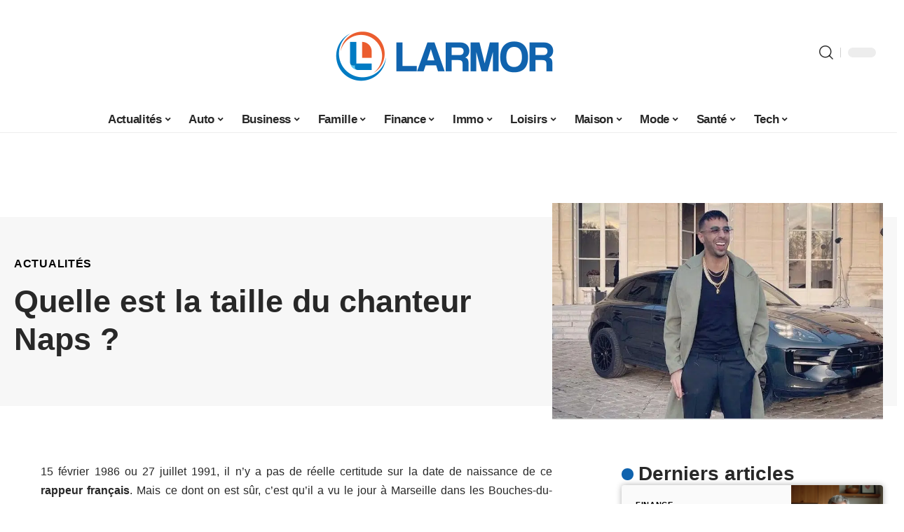

--- FILE ---
content_type: text/html; charset=UTF-8
request_url: https://www.larmor.info/quelle-est-la-taille-du-chanteur-naps/
body_size: 32767
content:
<!DOCTYPE html>
<html lang="fr-FR">
<head><meta charset="UTF-8"><script>if(navigator.userAgent.match(/MSIE|Internet Explorer/i)||navigator.userAgent.match(/Trident\/7\..*?rv:11/i)){var href=document.location.href;if(!href.match(/[?&]nowprocket/)){if(href.indexOf("?")==-1){if(href.indexOf("#")==-1){document.location.href=href+"?nowprocket=1"}else{document.location.href=href.replace("#","?nowprocket=1#")}}else{if(href.indexOf("#")==-1){document.location.href=href+"&nowprocket=1"}else{document.location.href=href.replace("#","&nowprocket=1#")}}}}</script><script>(()=>{class RocketLazyLoadScripts{constructor(){this.v="1.2.6",this.triggerEvents=["keydown","mousedown","mousemove","touchmove","touchstart","touchend","wheel"],this.userEventHandler=this.t.bind(this),this.touchStartHandler=this.i.bind(this),this.touchMoveHandler=this.o.bind(this),this.touchEndHandler=this.h.bind(this),this.clickHandler=this.u.bind(this),this.interceptedClicks=[],this.interceptedClickListeners=[],this.l(this),window.addEventListener("pageshow",(t=>{this.persisted=t.persisted,this.everythingLoaded&&this.m()})),this.CSPIssue=sessionStorage.getItem("rocketCSPIssue"),document.addEventListener("securitypolicyviolation",(t=>{this.CSPIssue||"script-src-elem"!==t.violatedDirective||"data"!==t.blockedURI||(this.CSPIssue=!0,sessionStorage.setItem("rocketCSPIssue",!0))})),document.addEventListener("DOMContentLoaded",(()=>{this.k()})),this.delayedScripts={normal:[],async:[],defer:[]},this.trash=[],this.allJQueries=[]}p(t){document.hidden?t.t():(this.triggerEvents.forEach((e=>window.addEventListener(e,t.userEventHandler,{passive:!0}))),window.addEventListener("touchstart",t.touchStartHandler,{passive:!0}),window.addEventListener("mousedown",t.touchStartHandler),document.addEventListener("visibilitychange",t.userEventHandler))}_(){this.triggerEvents.forEach((t=>window.removeEventListener(t,this.userEventHandler,{passive:!0}))),document.removeEventListener("visibilitychange",this.userEventHandler)}i(t){"HTML"!==t.target.tagName&&(window.addEventListener("touchend",this.touchEndHandler),window.addEventListener("mouseup",this.touchEndHandler),window.addEventListener("touchmove",this.touchMoveHandler,{passive:!0}),window.addEventListener("mousemove",this.touchMoveHandler),t.target.addEventListener("click",this.clickHandler),this.L(t.target,!0),this.S(t.target,"onclick","rocket-onclick"),this.C())}o(t){window.removeEventListener("touchend",this.touchEndHandler),window.removeEventListener("mouseup",this.touchEndHandler),window.removeEventListener("touchmove",this.touchMoveHandler,{passive:!0}),window.removeEventListener("mousemove",this.touchMoveHandler),t.target.removeEventListener("click",this.clickHandler),this.L(t.target,!1),this.S(t.target,"rocket-onclick","onclick"),this.M()}h(){window.removeEventListener("touchend",this.touchEndHandler),window.removeEventListener("mouseup",this.touchEndHandler),window.removeEventListener("touchmove",this.touchMoveHandler,{passive:!0}),window.removeEventListener("mousemove",this.touchMoveHandler)}u(t){t.target.removeEventListener("click",this.clickHandler),this.L(t.target,!1),this.S(t.target,"rocket-onclick","onclick"),this.interceptedClicks.push(t),t.preventDefault(),t.stopPropagation(),t.stopImmediatePropagation(),this.M()}O(){window.removeEventListener("touchstart",this.touchStartHandler,{passive:!0}),window.removeEventListener("mousedown",this.touchStartHandler),this.interceptedClicks.forEach((t=>{t.target.dispatchEvent(new MouseEvent("click",{view:t.view,bubbles:!0,cancelable:!0}))}))}l(t){EventTarget.prototype.addEventListenerWPRocketBase=EventTarget.prototype.addEventListener,EventTarget.prototype.addEventListener=function(e,i,o){"click"!==e||t.windowLoaded||i===t.clickHandler||t.interceptedClickListeners.push({target:this,func:i,options:o}),(this||window).addEventListenerWPRocketBase(e,i,o)}}L(t,e){this.interceptedClickListeners.forEach((i=>{i.target===t&&(e?t.removeEventListener("click",i.func,i.options):t.addEventListener("click",i.func,i.options))})),t.parentNode!==document.documentElement&&this.L(t.parentNode,e)}D(){return new Promise((t=>{this.P?this.M=t:t()}))}C(){this.P=!0}M(){this.P=!1}S(t,e,i){t.hasAttribute&&t.hasAttribute(e)&&(event.target.setAttribute(i,event.target.getAttribute(e)),event.target.removeAttribute(e))}t(){this._(this),"loading"===document.readyState?document.addEventListener("DOMContentLoaded",this.R.bind(this)):this.R()}k(){let t=[];document.querySelectorAll("script[type=rocketlazyloadscript][data-rocket-src]").forEach((e=>{let i=e.getAttribute("data-rocket-src");if(i&&!i.startsWith("data:")){0===i.indexOf("//")&&(i=location.protocol+i);try{const o=new URL(i).origin;o!==location.origin&&t.push({src:o,crossOrigin:e.crossOrigin||"module"===e.getAttribute("data-rocket-type")})}catch(t){}}})),t=[...new Map(t.map((t=>[JSON.stringify(t),t]))).values()],this.T(t,"preconnect")}async R(){this.lastBreath=Date.now(),this.j(this),this.F(this),this.I(),this.W(),this.q(),await this.A(this.delayedScripts.normal),await this.A(this.delayedScripts.defer),await this.A(this.delayedScripts.async);try{await this.U(),await this.H(this),await this.J()}catch(t){console.error(t)}window.dispatchEvent(new Event("rocket-allScriptsLoaded")),this.everythingLoaded=!0,this.D().then((()=>{this.O()})),this.N()}W(){document.querySelectorAll("script[type=rocketlazyloadscript]").forEach((t=>{t.hasAttribute("data-rocket-src")?t.hasAttribute("async")&&!1!==t.async?this.delayedScripts.async.push(t):t.hasAttribute("defer")&&!1!==t.defer||"module"===t.getAttribute("data-rocket-type")?this.delayedScripts.defer.push(t):this.delayedScripts.normal.push(t):this.delayedScripts.normal.push(t)}))}async B(t){if(await this.G(),!0!==t.noModule||!("noModule"in HTMLScriptElement.prototype))return new Promise((e=>{let i;function o(){(i||t).setAttribute("data-rocket-status","executed"),e()}try{if(navigator.userAgent.indexOf("Firefox/")>0||""===navigator.vendor||this.CSPIssue)i=document.createElement("script"),[...t.attributes].forEach((t=>{let e=t.nodeName;"type"!==e&&("data-rocket-type"===e&&(e="type"),"data-rocket-src"===e&&(e="src"),i.setAttribute(e,t.nodeValue))})),t.text&&(i.text=t.text),i.hasAttribute("src")?(i.addEventListener("load",o),i.addEventListener("error",(function(){i.setAttribute("data-rocket-status","failed-network"),e()})),setTimeout((()=>{i.isConnected||e()}),1)):(i.text=t.text,o()),t.parentNode.replaceChild(i,t);else{const i=t.getAttribute("data-rocket-type"),s=t.getAttribute("data-rocket-src");i?(t.type=i,t.removeAttribute("data-rocket-type")):t.removeAttribute("type"),t.addEventListener("load",o),t.addEventListener("error",(i=>{this.CSPIssue&&i.target.src.startsWith("data:")?(console.log("WPRocket: data-uri blocked by CSP -> fallback"),t.removeAttribute("src"),this.B(t).then(e)):(t.setAttribute("data-rocket-status","failed-network"),e())})),s?(t.removeAttribute("data-rocket-src"),t.src=s):t.src="data:text/javascript;base64,"+window.btoa(unescape(encodeURIComponent(t.text)))}}catch(i){t.setAttribute("data-rocket-status","failed-transform"),e()}}));t.setAttribute("data-rocket-status","skipped")}async A(t){const e=t.shift();return e&&e.isConnected?(await this.B(e),this.A(t)):Promise.resolve()}q(){this.T([...this.delayedScripts.normal,...this.delayedScripts.defer,...this.delayedScripts.async],"preload")}T(t,e){var i=document.createDocumentFragment();t.forEach((t=>{const o=t.getAttribute&&t.getAttribute("data-rocket-src")||t.src;if(o&&!o.startsWith("data:")){const s=document.createElement("link");s.href=o,s.rel=e,"preconnect"!==e&&(s.as="script"),t.getAttribute&&"module"===t.getAttribute("data-rocket-type")&&(s.crossOrigin=!0),t.crossOrigin&&(s.crossOrigin=t.crossOrigin),t.integrity&&(s.integrity=t.integrity),i.appendChild(s),this.trash.push(s)}})),document.head.appendChild(i)}j(t){let e={};function i(i,o){return e[o].eventsToRewrite.indexOf(i)>=0&&!t.everythingLoaded?"rocket-"+i:i}function o(t,o){!function(t){e[t]||(e[t]={originalFunctions:{add:t.addEventListener,remove:t.removeEventListener},eventsToRewrite:[]},t.addEventListener=function(){arguments[0]=i(arguments[0],t),e[t].originalFunctions.add.apply(t,arguments)},t.removeEventListener=function(){arguments[0]=i(arguments[0],t),e[t].originalFunctions.remove.apply(t,arguments)})}(t),e[t].eventsToRewrite.push(o)}function s(e,i){let o=e[i];e[i]=null,Object.defineProperty(e,i,{get:()=>o||function(){},set(s){t.everythingLoaded?o=s:e["rocket"+i]=o=s}})}o(document,"DOMContentLoaded"),o(window,"DOMContentLoaded"),o(window,"load"),o(window,"pageshow"),o(document,"readystatechange"),s(document,"onreadystatechange"),s(window,"onload"),s(window,"onpageshow");try{Object.defineProperty(document,"readyState",{get:()=>t.rocketReadyState,set(e){t.rocketReadyState=e},configurable:!0}),document.readyState="loading"}catch(t){console.log("WPRocket DJE readyState conflict, bypassing")}}F(t){let e;function i(e){return t.everythingLoaded?e:e.split(" ").map((t=>"load"===t||0===t.indexOf("load.")?"rocket-jquery-load":t)).join(" ")}function o(o){function s(t){const e=o.fn[t];o.fn[t]=o.fn.init.prototype[t]=function(){return this[0]===window&&("string"==typeof arguments[0]||arguments[0]instanceof String?arguments[0]=i(arguments[0]):"object"==typeof arguments[0]&&Object.keys(arguments[0]).forEach((t=>{const e=arguments[0][t];delete arguments[0][t],arguments[0][i(t)]=e}))),e.apply(this,arguments),this}}o&&o.fn&&!t.allJQueries.includes(o)&&(o.fn.ready=o.fn.init.prototype.ready=function(e){return t.domReadyFired?e.bind(document)(o):document.addEventListener("rocket-DOMContentLoaded",(()=>e.bind(document)(o))),o([])},s("on"),s("one"),t.allJQueries.push(o)),e=o}o(window.jQuery),Object.defineProperty(window,"jQuery",{get:()=>e,set(t){o(t)}})}async H(t){const e=document.querySelector("script[data-webpack]");e&&(await async function(){return new Promise((t=>{e.addEventListener("load",t),e.addEventListener("error",t)}))}(),await t.K(),await t.H(t))}async U(){this.domReadyFired=!0;try{document.readyState="interactive"}catch(t){}await this.G(),document.dispatchEvent(new Event("rocket-readystatechange")),await this.G(),document.rocketonreadystatechange&&document.rocketonreadystatechange(),await this.G(),document.dispatchEvent(new Event("rocket-DOMContentLoaded")),await this.G(),window.dispatchEvent(new Event("rocket-DOMContentLoaded"))}async J(){try{document.readyState="complete"}catch(t){}await this.G(),document.dispatchEvent(new Event("rocket-readystatechange")),await this.G(),document.rocketonreadystatechange&&document.rocketonreadystatechange(),await this.G(),window.dispatchEvent(new Event("rocket-load")),await this.G(),window.rocketonload&&window.rocketonload(),await this.G(),this.allJQueries.forEach((t=>t(window).trigger("rocket-jquery-load"))),await this.G();const t=new Event("rocket-pageshow");t.persisted=this.persisted,window.dispatchEvent(t),await this.G(),window.rocketonpageshow&&window.rocketonpageshow({persisted:this.persisted}),this.windowLoaded=!0}m(){document.onreadystatechange&&document.onreadystatechange(),window.onload&&window.onload(),window.onpageshow&&window.onpageshow({persisted:this.persisted})}I(){const t=new Map;document.write=document.writeln=function(e){const i=document.currentScript;i||console.error("WPRocket unable to document.write this: "+e);const o=document.createRange(),s=i.parentElement;let n=t.get(i);void 0===n&&(n=i.nextSibling,t.set(i,n));const c=document.createDocumentFragment();o.setStart(c,0),c.appendChild(o.createContextualFragment(e)),s.insertBefore(c,n)}}async G(){Date.now()-this.lastBreath>45&&(await this.K(),this.lastBreath=Date.now())}async K(){return document.hidden?new Promise((t=>setTimeout(t))):new Promise((t=>requestAnimationFrame(t)))}N(){this.trash.forEach((t=>t.remove()))}static run(){const t=new RocketLazyLoadScripts;t.p(t)}}RocketLazyLoadScripts.run()})();</script>
    
    <meta http-equiv="X-UA-Compatible" content="IE=edge">
    <meta name="viewport" content="width=device-width, initial-scale=1">
    <link rel="profile" href="https://gmpg.org/xfn/11">
	<meta name='robots' content='index, follow, max-image-preview:large, max-snippet:-1, max-video-preview:-1' />
            <link rel="apple-touch-icon" href="https://www.larmor.info/wp-content/uploads/larmor.info-512x512_2.png"/>
		            <meta name="msapplication-TileColor" content="#ffffff">
            <meta name="msapplication-TileImage" content="https://www.larmor.info/wp-content/uploads/larmor.info-512x512_2.png"/>
		<meta http-equiv="Content-Security-Policy" content="upgrade-insecure-requests">

	<!-- This site is optimized with the Yoast SEO plugin v26.5 - https://yoast.com/wordpress/plugins/seo/ -->
	<title>Quelle est la taille du chanteur Naps ? - L’Armor</title><link rel="preload" data-rocket-preload as="image" href="https://www.larmor.info/wp-content/uploads/Quelle-est-la-taille-du-chanteur-Naps.jpg" imagesrcset="https://www.larmor.info/wp-content/uploads/Quelle-est-la-taille-du-chanteur-Naps.jpg 800w, https://www.larmor.info/wp-content/uploads/Quelle-est-la-taille-du-chanteur-Naps-300x188.jpg 300w, https://www.larmor.info/wp-content/uploads/Quelle-est-la-taille-du-chanteur-Naps-768x481.jpg 768w" imagesizes="(max-width: 800px) 100vw, 800px" fetchpriority="high">
	<link rel="canonical" href="https://www.larmor.info/quelle-est-la-taille-du-chanteur-naps/" />
	<meta property="og:locale" content="fr_FR" />
	<meta property="og:type" content="article" />
	<meta property="og:title" content="Quelle est la taille du chanteur Naps ? - L’Armor" />
	<meta property="og:description" content="15 février 1986 ou 27 juillet 1991, il n’y a pas de réelle certitude sur la date de naissance de ce rappeur français. Mais ce dont on est sûr, c’est qu’il a vu le jour à Marseille dans les Bouches-du-Rhône). Il va se faire connaître du grand public au cours de l’année 2017 avec la [&hellip;]" />
	<meta property="og:url" content="https://www.larmor.info/quelle-est-la-taille-du-chanteur-naps/" />
	<meta property="og:site_name" content="L’Armor" />
	<meta property="article:published_time" content="2025-10-12T21:06:43+00:00" />
	<meta property="og:image" content="https://www.larmor.info/wp-content/uploads/Quelle-est-la-taille-du-chanteur-Naps.jpg" />
	<meta property="og:image:width" content="800" />
	<meta property="og:image:height" content="501" />
	<meta property="og:image:type" content="image/jpeg" />
	<meta name="author" content="Justin005" />
	<meta name="twitter:card" content="summary_large_image" />
	<meta name="twitter:label1" content="Écrit par" />
	<meta name="twitter:data1" content="Justin005" />
	<meta name="twitter:label2" content="Durée de lecture estimée" />
	<meta name="twitter:data2" content="4 minutes" />
	<script type="application/ld+json" class="yoast-schema-graph">{"@context":"https://schema.org","@graph":[{"@type":"Article","@id":"https://www.larmor.info/quelle-est-la-taille-du-chanteur-naps/#article","isPartOf":{"@id":"https://www.larmor.info/quelle-est-la-taille-du-chanteur-naps/"},"author":{"name":"Justin005","@id":"https://www.larmor.info/#/schema/person/34e796e3298bdb2095b4cbafabe6823b"},"headline":"Quelle est la taille du chanteur Naps ?","datePublished":"2025-10-12T21:06:43+00:00","mainEntityOfPage":{"@id":"https://www.larmor.info/quelle-est-la-taille-du-chanteur-naps/"},"wordCount":729,"publisher":{"@id":"https://www.larmor.info/#organization"},"image":{"@id":"https://www.larmor.info/quelle-est-la-taille-du-chanteur-naps/#primaryimage"},"thumbnailUrl":"https://www.larmor.info/wp-content/uploads/Quelle-est-la-taille-du-chanteur-Naps.jpg","articleSection":["Actualités"],"inLanguage":"fr-FR"},{"@type":"WebPage","@id":"https://www.larmor.info/quelle-est-la-taille-du-chanteur-naps/","url":"https://www.larmor.info/quelle-est-la-taille-du-chanteur-naps/","name":"Quelle est la taille du chanteur Naps ? - L’Armor","isPartOf":{"@id":"https://www.larmor.info/#website"},"primaryImageOfPage":{"@id":"https://www.larmor.info/quelle-est-la-taille-du-chanteur-naps/#primaryimage"},"image":{"@id":"https://www.larmor.info/quelle-est-la-taille-du-chanteur-naps/#primaryimage"},"thumbnailUrl":"https://www.larmor.info/wp-content/uploads/Quelle-est-la-taille-du-chanteur-Naps.jpg","datePublished":"2025-10-12T21:06:43+00:00","breadcrumb":{"@id":"https://www.larmor.info/quelle-est-la-taille-du-chanteur-naps/#breadcrumb"},"inLanguage":"fr-FR","potentialAction":[{"@type":"ReadAction","target":["https://www.larmor.info/quelle-est-la-taille-du-chanteur-naps/"]}]},{"@type":"ImageObject","inLanguage":"fr-FR","@id":"https://www.larmor.info/quelle-est-la-taille-du-chanteur-naps/#primaryimage","url":"https://www.larmor.info/wp-content/uploads/Quelle-est-la-taille-du-chanteur-Naps.jpg","contentUrl":"https://www.larmor.info/wp-content/uploads/Quelle-est-la-taille-du-chanteur-Naps.jpg","width":800,"height":501,"caption":"Quelle est la taille du chanteur Naps"},{"@type":"BreadcrumbList","@id":"https://www.larmor.info/quelle-est-la-taille-du-chanteur-naps/#breadcrumb","itemListElement":[{"@type":"ListItem","position":1,"name":"Accueil","item":"https://www.larmor.info/"},{"@type":"ListItem","position":2,"name":"Quelle est la taille du chanteur Naps ?"}]},{"@type":"WebSite","@id":"https://www.larmor.info/#website","url":"https://www.larmor.info/","name":"L’Armor","description":"Blog breton avant-tout !","publisher":{"@id":"https://www.larmor.info/#organization"},"potentialAction":[{"@type":"SearchAction","target":{"@type":"EntryPoint","urlTemplate":"https://www.larmor.info/?s={search_term_string}"},"query-input":{"@type":"PropertyValueSpecification","valueRequired":true,"valueName":"search_term_string"}}],"inLanguage":"fr-FR"},{"@type":"Organization","@id":"https://www.larmor.info/#organization","name":"L’Armor","url":"https://www.larmor.info/","logo":{"@type":"ImageObject","inLanguage":"fr-FR","@id":"https://www.larmor.info/#/schema/logo/image/","url":"https://www.larmor.info/wp-content/uploads/larmor.info_.png","contentUrl":"https://www.larmor.info/wp-content/uploads/larmor.info_.png","width":1000,"height":310,"caption":"L’Armor"},"image":{"@id":"https://www.larmor.info/#/schema/logo/image/"}},{"@type":"Person","@id":"https://www.larmor.info/#/schema/person/34e796e3298bdb2095b4cbafabe6823b","name":"Justin005","image":{"@type":"ImageObject","inLanguage":"fr-FR","@id":"https://www.larmor.info/#/schema/person/image/","url":"https://secure.gravatar.com/avatar/6fb45d40707752e866b6b6315d1f7c4818a299825c9cb823cf5533ec2b81c979?s=96&d=mm&r=g","contentUrl":"https://secure.gravatar.com/avatar/6fb45d40707752e866b6b6315d1f7c4818a299825c9cb823cf5533ec2b81c979?s=96&d=mm&r=g","caption":"Justin005"}}]}</script>
	<!-- / Yoast SEO plugin. -->


<link rel="alternate" type="application/rss+xml" title="L’Armor &raquo; Flux" href="https://www.larmor.info/feed/" />
<link rel="alternate" title="oEmbed (JSON)" type="application/json+oembed" href="https://www.larmor.info/wp-json/oembed/1.0/embed?url=https%3A%2F%2Fwww.larmor.info%2Fquelle-est-la-taille-du-chanteur-naps%2F" />
<link rel="alternate" title="oEmbed (XML)" type="text/xml+oembed" href="https://www.larmor.info/wp-json/oembed/1.0/embed?url=https%3A%2F%2Fwww.larmor.info%2Fquelle-est-la-taille-du-chanteur-naps%2F&#038;format=xml" />
<script type="application/ld+json">{"@context":"https://schema.org","@type":"Organization","legalName":"L\u2019Armor","url":"https://www.larmor.info/"}</script>
<style id='wp-img-auto-sizes-contain-inline-css'>
img:is([sizes=auto i],[sizes^="auto," i]){contain-intrinsic-size:3000px 1500px}
/*# sourceURL=wp-img-auto-sizes-contain-inline-css */
</style>
<link data-minify="1" rel='stylesheet' id='global-tweaks-css' href='https://www.larmor.info/wp-content/cache/min/1/wp-content/plugins/zz-awp-optimize/assets/css/global-tweaks.css?ver=1765373557' media='all' />
<link data-minify="1" rel='stylesheet' id='theme-tweaks-css' href='https://www.larmor.info/wp-content/cache/min/1/wp-content/plugins/zz-awp-optimize/inc/themes/foxiz/assets/css/tweaks.css?ver=1765373557' media='all' />
<link data-minify="1" rel='stylesheet' id='font-system-css' href='https://www.larmor.info/wp-content/cache/min/1/wp-content/plugins/zz-awp-optimize/assets/css/font-system.css?ver=1765373557' media='all' />
<style id='wp-emoji-styles-inline-css'>

	img.wp-smiley, img.emoji {
		display: inline !important;
		border: none !important;
		box-shadow: none !important;
		height: 1em !important;
		width: 1em !important;
		margin: 0 0.07em !important;
		vertical-align: -0.1em !important;
		background: none !important;
		padding: 0 !important;
	}
/*# sourceURL=wp-emoji-styles-inline-css */
</style>
<link rel='stylesheet' id='toc-screen-css' href='https://www.larmor.info/wp-content/plugins/table-of-contents-plus/screen.min.css?ver=2302' media='all' />
<link rel='stylesheet' id='elementor-frontend-css' href='https://www.larmor.info/wp-content/plugins/elementor/assets/css/frontend.min.css?ver=3.33.4' media='all' />
<link rel='stylesheet' id='elementor-post-4169-css' href='https://www.larmor.info/wp-content/uploads/elementor/css/post-4169.css?ver=1765373557' media='all' />
<link data-minify="1" rel='stylesheet' id='foxiz-main-css' href='https://www.larmor.info/wp-content/cache/min/1/wp-content/themes/foxiz/assets/css/main.css?ver=1765373557' media='all' />
<link data-minify="1" rel='stylesheet' id='foxiz-print-css' href='https://www.larmor.info/wp-content/cache/min/1/wp-content/themes/foxiz/assets/css/print.css?ver=1765373557' media='all' />
<link data-minify="1" rel='stylesheet' id='foxiz-style-css' href='https://www.larmor.info/wp-content/cache/min/1/wp-content/themes/foxiz-child-010/style.css?ver=1765373557' media='all' />
<style id='foxiz-style-inline-css'>
:root {--g-color :#1063ae;--g-color-90 :#1063aee6;}[data-theme="dark"], .light-scheme {--wc-add-cart-color :#ffffff;}[data-theme="dark"].is-hd-4 {--nav-bg: #191c20;--nav-bg-from: #191c20;--nav-bg-to: #191c20;}[data-theme="dark"].is-hd-5, [data-theme="dark"].is-hd-5:not(.sticky-on) {--nav-bg: #191c20;--nav-bg-from: #191c20;--nav-bg-to: #191c20;}:root {--max-width-wo-sb : 860px;--hyperlink-line-color :var(--g-color);}.search-header:before { background-repeat : no-repeat;background-size : cover;background-attachment : scroll;background-position : center center;}[data-theme="dark"] .search-header:before { background-repeat : no-repeat;background-size : cover;background-attachment : scroll;background-position : center center;}.footer-has-bg { background-color : #88888812;}#amp-mobile-version-switcher { display: none; }
/*# sourceURL=foxiz-style-inline-css */
</style>
<link data-minify="1" rel='stylesheet' id='toc-tweaks-css' href='https://www.larmor.info/wp-content/cache/min/1/wp-content/plugins/zz-awp-optimize/inc/plugins/table-of-content-plus/css/tweaks.css?ver=1765373585' media='all' />
<style id='rocket-lazyload-inline-css'>
.rll-youtube-player{position:relative;padding-bottom:56.23%;height:0;overflow:hidden;max-width:100%;}.rll-youtube-player:focus-within{outline: 2px solid currentColor;outline-offset: 5px;}.rll-youtube-player iframe{position:absolute;top:0;left:0;width:100%;height:100%;z-index:100;background:0 0}.rll-youtube-player img{bottom:0;display:block;left:0;margin:auto;max-width:100%;width:100%;position:absolute;right:0;top:0;border:none;height:auto;-webkit-transition:.4s all;-moz-transition:.4s all;transition:.4s all}.rll-youtube-player img:hover{-webkit-filter:brightness(75%)}.rll-youtube-player .play{height:100%;width:100%;left:0;top:0;position:absolute;background:var(--wpr-bg-e06cb92a-0d03-44bd-8498-44de3a439d3d) no-repeat center;background-color: transparent !important;cursor:pointer;border:none;}.wp-embed-responsive .wp-has-aspect-ratio .rll-youtube-player{position:absolute;padding-bottom:0;width:100%;height:100%;top:0;bottom:0;left:0;right:0}
/*# sourceURL=rocket-lazyload-inline-css */
</style>
<script src="https://www.larmor.info/wp-includes/js/jquery/jquery.min.js?ver=3.7.1" id="jquery-core-js" data-rocket-defer defer></script>
<script src="https://www.larmor.info/wp-includes/js/jquery/jquery-migrate.min.js?ver=3.4.1" id="jquery-migrate-js" data-rocket-defer defer></script>
<link rel="https://api.w.org/" href="https://www.larmor.info/wp-json/" /><link rel="alternate" title="JSON" type="application/json" href="https://www.larmor.info/wp-json/wp/v2/posts/1506" /><meta name="generator" content="WordPress 6.9" />
<link rel='shortlink' href='https://www.larmor.info/?p=1506' />
<link rel="EditURI" type="application/rsd+xml" title="RSD" href="https://www.larmor.info/send.php?rsd" />
<!-- Google tag (gtag.js) -->
<script type="rocketlazyloadscript" async data-rocket-src="https://www.googletagmanager.com/gtag/js?id=G-SSZJHR182E"></script>
<script type="rocketlazyloadscript">
  window.dataLayer = window.dataLayer || [];
  function gtag(){dataLayer.push(arguments);}
  gtag('js', new Date());

  gtag('config', 'G-SSZJHR182E');
</script>
<link rel="icon" type="image/png" href="/wp-content/uploads/fbrfg/favicon-96x96.png" sizes="96x96" />
<link rel="icon" type="image/svg+xml" href="/wp-content/uploads/fbrfg/favicon.svg" />
<link rel="shortcut icon" href="/wp-content/uploads/fbrfg/favicon.ico" />
<link rel="apple-touch-icon" sizes="180x180" href="/wp-content/uploads/fbrfg/apple-touch-icon.png" />
<link rel="manifest" href="/wp-content/uploads/fbrfg/site.webmanifest" /><style>
        .elementor-widget-sidebar {
            position: sticky !important;
            top: 20px !important;
        }
    </style><meta name="generator" content="Elementor 3.33.4; features: e_font_icon_svg, additional_custom_breakpoints; settings: css_print_method-external, google_font-enabled, font_display-swap">
<script type="application/ld+json">{"@context":"https://schema.org","@type":"WebSite","@id":"https://www.larmor.info/#website","url":"https://www.larmor.info/","name":"L\u2019Armor","potentialAction":{"@type":"SearchAction","target":"https://www.larmor.info/?s={search_term_string}","query-input":"required name=search_term_string"}}</script>
			<style>
				.e-con.e-parent:nth-of-type(n+4):not(.e-lazyloaded):not(.e-no-lazyload),
				.e-con.e-parent:nth-of-type(n+4):not(.e-lazyloaded):not(.e-no-lazyload) * {
					background-image: none !important;
				}
				@media screen and (max-height: 1024px) {
					.e-con.e-parent:nth-of-type(n+3):not(.e-lazyloaded):not(.e-no-lazyload),
					.e-con.e-parent:nth-of-type(n+3):not(.e-lazyloaded):not(.e-no-lazyload) * {
						background-image: none !important;
					}
				}
				@media screen and (max-height: 640px) {
					.e-con.e-parent:nth-of-type(n+2):not(.e-lazyloaded):not(.e-no-lazyload),
					.e-con.e-parent:nth-of-type(n+2):not(.e-lazyloaded):not(.e-no-lazyload) * {
						background-image: none !important;
					}
				}
			</style>
			            <meta property="og:title" content="Quelle est la taille du chanteur Naps ?"/>
            <meta property="og:url" content="https://www.larmor.info/quelle-est-la-taille-du-chanteur-naps/"/>
            <meta property="og:site_name" content="L’Armor"/>
			                <meta property="og:image" content="https://www.larmor.info/wp-content/uploads/Quelle-est-la-taille-du-chanteur-Naps.jpg"/>
			                <meta property="og:type" content="article"/>
                <meta property="article:published_time" content="2025-10-12T21:06:43+00:00"/>
                <meta property="article:modified_time" content="2025-10-12T21:06:43+00:00"/>
                <meta name="author" content="Justin005"/>
                <meta name="twitter:card" content="summary_large_image"/>
                <meta name="twitter:creator" content="@L’Armor"/>
                <meta name="twitter:label1" content="Written by"/>
                <meta name="twitter:data1" content="Justin005"/>
				                <meta name="twitter:label2" content="Est. reading time"/>
                <meta name="twitter:data2" content="5 minutes"/>
			<link rel="icon" href="https://www.larmor.info/wp-content/uploads/larmor.info-512x512_2-150x150.png" sizes="32x32" />
<link rel="icon" href="https://www.larmor.info/wp-content/uploads/larmor.info-512x512_2-300x300.png" sizes="192x192" />
<link rel="apple-touch-icon" href="https://www.larmor.info/wp-content/uploads/larmor.info-512x512_2-300x300.png" />
<meta name="msapplication-TileImage" content="https://www.larmor.info/wp-content/uploads/larmor.info-512x512_2-300x300.png" />
<noscript><style id="rocket-lazyload-nojs-css">.rll-youtube-player, [data-lazy-src]{display:none !important;}</style></noscript><style id="rocket-lazyrender-inline-css">[data-wpr-lazyrender] {content-visibility: auto;}</style><style id="wpr-lazyload-bg-container"></style><style id="wpr-lazyload-bg-exclusion"></style>
<noscript>
<style id="wpr-lazyload-bg-nostyle">.rll-youtube-player .play{--wpr-bg-e06cb92a-0d03-44bd-8498-44de3a439d3d: url('https://www.larmor.info/wp-content/plugins/wp-rocket/assets/img/youtube.png');}</style>
</noscript>
<script type="application/javascript">const rocket_pairs = [{"selector":".rll-youtube-player .play","style":".rll-youtube-player .play{--wpr-bg-e06cb92a-0d03-44bd-8498-44de3a439d3d: url('https:\/\/www.larmor.info\/wp-content\/plugins\/wp-rocket\/assets\/img\/youtube.png');}","hash":"e06cb92a-0d03-44bd-8498-44de3a439d3d","url":"https:\/\/www.larmor.info\/wp-content\/plugins\/wp-rocket\/assets\/img\/youtube.png"}]; const rocket_excluded_pairs = [];</script><meta name="generator" content="WP Rocket 3.17.3.1" data-wpr-features="wpr_lazyload_css_bg_img wpr_delay_js wpr_defer_js wpr_minify_js wpr_lazyload_images wpr_lazyload_iframes wpr_automatic_lazy_rendering wpr_oci wpr_cache_webp wpr_minify_css wpr_desktop" /></head>
<body data-rsssl=1 class="wp-singular post-template-default single single-post postid-1506 single-format-standard wp-custom-logo wp-embed-responsive wp-theme-foxiz wp-child-theme-foxiz-child-010 elementor-default elementor-kit-4169 menu-ani-1 hover-ani-1 is-rm-1 is-hd-5 is-standard-6 is-backtop none-m-backtop is-mstick is-smart-sticky sync-bookmarks" data-theme="default">
<div  class="site-outer">
	        <header  id="site-header" class="header-wrap rb-section header-5 header-fw style-border has-quick-menu">
			        <div  class="reading-indicator"><span id="reading-progress"></span></div>
		            <div  class="logo-sec">
                <div class="logo-sec-inner rb-container edge-padding">
                    <div class="logo-sec-left">
						                    </div>
                    <div class="logo-sec-center">        <div class="logo-wrap is-image-logo site-branding">
            <a href="https://www.larmor.info/" class="logo" title="L’Armor">
				<img fetchpriority="high" class="logo-default" data-mode="default" height="400" width="800" src="https://larmor.info/wp-content/uploads/larmor.info-800x400-1.png" srcset="https://larmor.info/wp-content/uploads/larmor.info-800x400-1.png 1x,https://larmor.info/wp-content/uploads/larmor.info-800x400-1.png 2x" alt="L’Armor" decoding="async" loading="eager"><img class="logo-dark" data-mode="dark" height="400" width="800" src="https://larmor.info/wp-content/uploads/larmor.info-800x400-1.png" srcset="https://larmor.info/wp-content/uploads/larmor.info-800x400-1.png 1x,https://larmor.info/wp-content/uploads/larmor.info-800x400-1.png 2x" alt="L’Armor" decoding="async" loading="eager">            </a>
        </div>
		</div>
                    <div class="logo-sec-right">
                        <div class="navbar-right">
							        <div class="wnav-holder w-header-search header-dropdown-outer">
            <a href="#" data-title="Recherche" class="icon-holder header-element search-btn search-trigger" aria-label="search">
				<i class="rbi rbi-search wnav-icon" aria-hidden="true"></i>				            </a>
			                <div class="header-dropdown">
                    <div class="header-search-form">
						        <form method="get" action="https://www.larmor.info/" class="rb-search-form">
            <div class="search-form-inner">
				                    <span class="search-icon"><i class="rbi rbi-search" aria-hidden="true"></i></span>
				                <span class="search-text"><input type="text" class="field" placeholder="Votre recherche..." value="" name="s"/></span>
                <span class="rb-search-submit"><input type="submit" value="Recherche"/>                        <i class="rbi rbi-cright" aria-hidden="true"></i></span>
            </div>
        </form>
							                    </div>
                </div>
			        </div>
		        <div class="dark-mode-toggle-wrap">
            <div class="dark-mode-toggle">
                <span class="dark-mode-slide">
                    <i class="dark-mode-slide-btn mode-icon-dark" data-title="Mode lumière"><svg class="svg-icon svg-mode-dark" aria-hidden="true" role="img" focusable="false" xmlns="http://www.w3.org/2000/svg" viewBox="0 0 512 512"><path fill="currentColor" d="M507.681,209.011c-1.297-6.991-7.324-12.111-14.433-12.262c-7.104-0.122-13.347,4.711-14.936,11.643 c-15.26,66.497-73.643,112.94-141.978,112.94c-80.321,0-145.667-65.346-145.667-145.666c0-68.335,46.443-126.718,112.942-141.976 c6.93-1.59,11.791-7.826,11.643-14.934c-0.149-7.108-5.269-13.136-12.259-14.434C287.546,1.454,271.735,0,256,0 C187.62,0,123.333,26.629,74.98,74.981C26.628,123.333,0,187.62,0,256s26.628,132.667,74.98,181.019 C123.333,485.371,187.62,512,256,512s132.667-26.629,181.02-74.981C485.372,388.667,512,324.38,512,256 C512,240.278,510.546,224.469,507.681,209.011z" /></svg></i>
                    <i class="dark-mode-slide-btn mode-icon-default" data-title="Mode sombre"><svg class="svg-icon svg-mode-light" aria-hidden="true" role="img" focusable="false" xmlns="http://www.w3.org/2000/svg" viewBox="0 0 232.447 232.447"><path fill="currentColor" d="M116.211,194.8c-4.143,0-7.5,3.357-7.5,7.5v22.643c0,4.143,3.357,7.5,7.5,7.5s7.5-3.357,7.5-7.5V202.3 C123.711,198.157,120.354,194.8,116.211,194.8z" /><path fill="currentColor" d="M116.211,37.645c4.143,0,7.5-3.357,7.5-7.5V7.505c0-4.143-3.357-7.5-7.5-7.5s-7.5,3.357-7.5,7.5v22.641 C108.711,34.288,112.068,37.645,116.211,37.645z" /><path fill="currentColor" d="M50.054,171.78l-16.016,16.008c-2.93,2.929-2.931,7.677-0.003,10.606c1.465,1.466,3.385,2.198,5.305,2.198 c1.919,0,3.838-0.731,5.302-2.195l16.016-16.008c2.93-2.929,2.931-7.677,0.003-10.606C57.731,168.852,52.982,168.851,50.054,171.78 z" /><path fill="currentColor" d="M177.083,62.852c1.919,0,3.838-0.731,5.302-2.195L198.4,44.649c2.93-2.929,2.931-7.677,0.003-10.606 c-2.93-2.932-7.679-2.931-10.607-0.003l-16.016,16.008c-2.93,2.929-2.931,7.677-0.003,10.607 C173.243,62.12,175.163,62.852,177.083,62.852z" /><path fill="currentColor" d="M37.645,116.224c0-4.143-3.357-7.5-7.5-7.5H7.5c-4.143,0-7.5,3.357-7.5,7.5s3.357,7.5,7.5,7.5h22.645 C34.287,123.724,37.645,120.366,37.645,116.224z" /><path fill="currentColor" d="M224.947,108.724h-22.652c-4.143,0-7.5,3.357-7.5,7.5s3.357,7.5,7.5,7.5h22.652c4.143,0,7.5-3.357,7.5-7.5 S229.09,108.724,224.947,108.724z" /><path fill="currentColor" d="M50.052,60.655c1.465,1.465,3.384,2.197,5.304,2.197c1.919,0,3.839-0.732,5.303-2.196c2.93-2.929,2.93-7.678,0.001-10.606 L44.652,34.042c-2.93-2.93-7.679-2.929-10.606-0.001c-2.93,2.929-2.93,7.678-0.001,10.606L50.052,60.655z" /><path fill="currentColor" d="M182.395,171.782c-2.93-2.929-7.679-2.93-10.606-0.001c-2.93,2.929-2.93,7.678-0.001,10.607l16.007,16.008 c1.465,1.465,3.384,2.197,5.304,2.197c1.919,0,3.839-0.732,5.303-2.196c2.93-2.929,2.93-7.678,0.001-10.607L182.395,171.782z" /><path fill="currentColor" d="M116.22,48.7c-37.232,0-67.523,30.291-67.523,67.523s30.291,67.523,67.523,67.523s67.522-30.291,67.522-67.523 S153.452,48.7,116.22,48.7z M116.22,168.747c-28.962,0-52.523-23.561-52.523-52.523S87.258,63.7,116.22,63.7 c28.961,0,52.522,23.562,52.522,52.523S145.181,168.747,116.22,168.747z" /></svg></i>
                </span>
            </div>
        </div>
		                        </div>
                    </div>
                </div>
            </div>
            <div id="navbar-outer" class="navbar-outer">
                <div id="sticky-holder" class="sticky-holder">
                    <div class="navbar-wrap">
                        <div class="rb-container edge-padding">
                            <div class="navbar-inner">
                                <div class="navbar-center">
									        <nav id="site-navigation" class="main-menu-wrap" aria-label="main menu"><ul id="menu-main-1" class="main-menu rb-menu large-menu" itemscope itemtype="https://www.schema.org/SiteNavigationElement"><li class="menu-item menu-item-type-taxonomy menu-item-object-category current-post-ancestor current-menu-parent current-post-parent menu-item-21 menu-item-has-children menu-has-child-mega is-child-wide"><a href="https://www.larmor.info/actu/"><span>Actualités</span></a><div class="mega-dropdown is-mega-category"><div class="rb-container edge-padding"><div class="mega-dropdown-inner"><div class="mega-header mega-header-fw"><span class="h4">Actualités</span><a class="mega-link is-meta" href="https://www.larmor.info/actu/"><span>Show More</span><i class="rbi rbi-cright" aria-hidden="true"></i></a></div><div id="mega-listing-21" class="block-wrap block-small block-grid block-grid-small-1 rb-columns rb-col-5 is-gap-10"><div class="block-inner">        <div class="p-wrap p-grid p-grid-small-1" data-pid="4153">
	            <div class="feat-holder overlay-text">
				        <div class="p-featured">
			        <a class="p-flink" href="https://www.larmor.info/pourquoi-investir-dans-un-appartement-neuf-a-quiberon-avantages-et-perspectives/" title="Investir dans un appartement neuf à Quiberon, atouts et avenir assurés">
			<img width="330" height="198" src="data:image/svg+xml,%3Csvg%20xmlns='http://www.w3.org/2000/svg'%20viewBox='0%200%20330%20198'%3E%3C/svg%3E" class="featured-img wp-post-image" alt="" decoding="async" data-lazy-srcset="https://www.larmor.info/wp-content/uploads/06d93472f20833515a6bf8e8403138b7_html_3a699cb5.png 500w, https://www.larmor.info/wp-content/uploads/06d93472f20833515a6bf8e8403138b7_html_3a699cb5-300x180.png 300w" data-lazy-sizes="auto, (max-width: 330px) 100vw, 330px" data-lazy-src="https://www.larmor.info/wp-content/uploads/06d93472f20833515a6bf8e8403138b7_html_3a699cb5.png" /><noscript><img loading="lazy" width="330" height="198" src="https://www.larmor.info/wp-content/uploads/06d93472f20833515a6bf8e8403138b7_html_3a699cb5.png" class="featured-img wp-post-image" alt="" loading="lazy" decoding="async" srcset="https://www.larmor.info/wp-content/uploads/06d93472f20833515a6bf8e8403138b7_html_3a699cb5.png 500w, https://www.larmor.info/wp-content/uploads/06d93472f20833515a6bf8e8403138b7_html_3a699cb5-300x180.png 300w" sizes="auto, (max-width: 330px) 100vw, 330px" /></noscript>        </a>
		        </div>
	            </div>
		        <div class="p-content">
			<span class="entry-title h4">        <a class="p-url" href="https://www.larmor.info/pourquoi-investir-dans-un-appartement-neuf-a-quiberon-avantages-et-perspectives/" rel="bookmark">Investir dans un appartement neuf à Quiberon, atouts et avenir assurés</a></span>            <div class="p-meta">
                <div class="meta-inner is-meta">
					<span class="meta-el meta-update">
		            <time class="date date-updated" title="2025-12-07T16:08:50+01:00">7 décembre 2025</time>
		        </span>
		                </div>
				            </div>
		        </div>
		        </div>
	        <div class="p-wrap p-grid p-grid-small-1" data-pid="3893">
	            <div class="feat-holder overlay-text">
				        <div class="p-featured">
			        <a class="p-flink" href="https://www.larmor.info/4-nouvelles-technologies-qui-impactent-lassurance-auto/" title="Comment les nouvelles technologies transforment l&rsquo;assurance auto aujourd&rsquo;hui">
			<img width="330" height="220" src="data:image/svg+xml,%3Csvg%20xmlns='http://www.w3.org/2000/svg'%20viewBox='0%200%20330%20220'%3E%3C/svg%3E" class="featured-img wp-post-image" alt="" decoding="async" data-lazy-srcset="https://www.larmor.info/wp-content/uploads/141073b572cf48cddd83d2f8c95a5956.jpeg 849w, https://www.larmor.info/wp-content/uploads/141073b572cf48cddd83d2f8c95a5956-300x199.jpeg 300w, https://www.larmor.info/wp-content/uploads/141073b572cf48cddd83d2f8c95a5956-768x510.jpeg 768w" data-lazy-sizes="auto, (max-width: 330px) 100vw, 330px" data-lazy-src="https://www.larmor.info/wp-content/uploads/141073b572cf48cddd83d2f8c95a5956.jpeg" /><noscript><img loading="lazy" width="330" height="220" src="https://www.larmor.info/wp-content/uploads/141073b572cf48cddd83d2f8c95a5956.jpeg" class="featured-img wp-post-image" alt="" loading="lazy" decoding="async" srcset="https://www.larmor.info/wp-content/uploads/141073b572cf48cddd83d2f8c95a5956.jpeg 849w, https://www.larmor.info/wp-content/uploads/141073b572cf48cddd83d2f8c95a5956-300x199.jpeg 300w, https://www.larmor.info/wp-content/uploads/141073b572cf48cddd83d2f8c95a5956-768x510.jpeg 768w" sizes="auto, (max-width: 330px) 100vw, 330px" /></noscript>        </a>
		        </div>
	            </div>
		        <div class="p-content">
			<span class="entry-title h4">        <a class="p-url" href="https://www.larmor.info/4-nouvelles-technologies-qui-impactent-lassurance-auto/" rel="bookmark">Comment les nouvelles technologies transforment l&rsquo;assurance auto aujourd&rsquo;hui</a></span>            <div class="p-meta">
                <div class="meta-inner is-meta">
					<span class="meta-el meta-update">
		            <time class="date date-updated" title="2025-12-05T23:31:27+01:00">5 décembre 2025</time>
		        </span>
		                </div>
				            </div>
		        </div>
		        </div>
	        <div class="p-wrap p-grid p-grid-small-1" data-pid="4700">
	            <div class="feat-holder overlay-text">
				        <div class="p-featured">
			        <a class="p-flink" href="https://www.larmor.info/villes-francaises-ideales-pour-vivre-le-classement-des-etudiants/" title="Villes françaises idéales pour vivre : le classement des étudiants">
			<img width="330" height="220" src="data:image/svg+xml,%3Csvg%20xmlns='http://www.w3.org/2000/svg'%20viewBox='0%200%20330%20220'%3E%3C/svg%3E" class="featured-img wp-post-image" alt="Groupe d&#039;étudiants dans une ville française animée" decoding="async" data-lazy-srcset="https://www.larmor.info/wp-content/uploads/jeunes-etudiants-ville-francaise-330x220.png 330w, https://www.larmor.info/wp-content/uploads/jeunes-etudiants-ville-francaise-300x200.png 300w, https://www.larmor.info/wp-content/uploads/jeunes-etudiants-ville-francaise-768x512.png 768w, https://www.larmor.info/wp-content/uploads/jeunes-etudiants-ville-francaise-420x280.png 420w, https://www.larmor.info/wp-content/uploads/jeunes-etudiants-ville-francaise-615x410.png 615w, https://www.larmor.info/wp-content/uploads/jeunes-etudiants-ville-francaise-860x573.png 860w, https://www.larmor.info/wp-content/uploads/jeunes-etudiants-ville-francaise.png 1200w" data-lazy-sizes="auto, (max-width: 330px) 100vw, 330px" data-lazy-src="https://www.larmor.info/wp-content/uploads/jeunes-etudiants-ville-francaise-330x220.png" /><noscript><img loading="lazy" width="330" height="220" src="https://www.larmor.info/wp-content/uploads/jeunes-etudiants-ville-francaise-330x220.png" class="featured-img wp-post-image" alt="Groupe d&#039;étudiants dans une ville française animée" loading="lazy" decoding="async" srcset="https://www.larmor.info/wp-content/uploads/jeunes-etudiants-ville-francaise-330x220.png 330w, https://www.larmor.info/wp-content/uploads/jeunes-etudiants-ville-francaise-300x200.png 300w, https://www.larmor.info/wp-content/uploads/jeunes-etudiants-ville-francaise-768x512.png 768w, https://www.larmor.info/wp-content/uploads/jeunes-etudiants-ville-francaise-420x280.png 420w, https://www.larmor.info/wp-content/uploads/jeunes-etudiants-ville-francaise-615x410.png 615w, https://www.larmor.info/wp-content/uploads/jeunes-etudiants-ville-francaise-860x573.png 860w, https://www.larmor.info/wp-content/uploads/jeunes-etudiants-ville-francaise.png 1200w" sizes="auto, (max-width: 330px) 100vw, 330px" /></noscript>        </a>
		        </div>
	            </div>
		        <div class="p-content">
			<span class="entry-title h4">        <a class="p-url" href="https://www.larmor.info/villes-francaises-ideales-pour-vivre-le-classement-des-etudiants/" rel="bookmark">Villes françaises idéales pour vivre : le classement des étudiants</a></span>            <div class="p-meta">
                <div class="meta-inner is-meta">
					<span class="meta-el meta-update">
		            <time class="date date-updated" title="2025-12-05T00:51:10+01:00">5 décembre 2025</time>
		        </span>
		                </div>
				            </div>
		        </div>
		        </div>
	        <div class="p-wrap p-grid p-grid-small-1" data-pid="1483">
	            <div class="feat-holder overlay-text">
				        <div class="p-featured">
			        <a class="p-flink" href="https://www.larmor.info/football-quelques-agitations-de-depart-a-chelsea-et-linquietude-de-juventus/" title="Chelsea secoué par des départs, la Juventus sur le qui-vive">
			<img width="330" height="186" src="data:image/svg+xml,%3Csvg%20xmlns='http://www.w3.org/2000/svg'%20viewBox='0%200%20330%20186'%3E%3C/svg%3E" class="featured-img wp-post-image" alt="Football : quelques agitations de départ à Chelsea et l’inquiétude de Juventus" decoding="async" data-lazy-srcset="https://www.larmor.info/wp-content/uploads/football-quelques-agitations-de-depart-a-chelsea-et-linquietude-de-juventus.jpg.webp 1920w,https://www.larmor.info/wp-content/uploads/football-quelques-agitations-de-depart-a-chelsea-et-linquietude-de-juventus-300x169.jpg.webp 300w,https://www.larmor.info/wp-content/uploads/football-quelques-agitations-de-depart-a-chelsea-et-linquietude-de-juventus-1024x576.jpg.webp 1024w,https://www.larmor.info/wp-content/uploads/football-quelques-agitations-de-depart-a-chelsea-et-linquietude-de-juventus-768x432.jpg.webp 768w,https://www.larmor.info/wp-content/uploads/football-quelques-agitations-de-depart-a-chelsea-et-linquietude-de-juventus-1536x864.jpg.webp 1536w" data-lazy-sizes="auto, (max-width: 330px) 100vw, 330px" data-lazy-src="https://www.larmor.info/wp-content/uploads/football-quelques-agitations-de-depart-a-chelsea-et-linquietude-de-juventus.jpg.webp" /><noscript><img loading="lazy" width="330" height="186" src="https://www.larmor.info/wp-content/uploads/football-quelques-agitations-de-depart-a-chelsea-et-linquietude-de-juventus.jpg.webp" class="featured-img wp-post-image" alt="Football : quelques agitations de départ à Chelsea et l’inquiétude de Juventus" loading="lazy" decoding="async" srcset="https://www.larmor.info/wp-content/uploads/football-quelques-agitations-de-depart-a-chelsea-et-linquietude-de-juventus.jpg.webp 1920w,https://www.larmor.info/wp-content/uploads/football-quelques-agitations-de-depart-a-chelsea-et-linquietude-de-juventus-300x169.jpg.webp 300w,https://www.larmor.info/wp-content/uploads/football-quelques-agitations-de-depart-a-chelsea-et-linquietude-de-juventus-1024x576.jpg.webp 1024w,https://www.larmor.info/wp-content/uploads/football-quelques-agitations-de-depart-a-chelsea-et-linquietude-de-juventus-768x432.jpg.webp 768w,https://www.larmor.info/wp-content/uploads/football-quelques-agitations-de-depart-a-chelsea-et-linquietude-de-juventus-1536x864.jpg.webp 1536w" sizes="auto, (max-width: 330px) 100vw, 330px" /></noscript>        </a>
		        </div>
	            </div>
		        <div class="p-content">
			<span class="entry-title h4">        <a class="p-url" href="https://www.larmor.info/football-quelques-agitations-de-depart-a-chelsea-et-linquietude-de-juventus/" rel="bookmark">Chelsea secoué par des départs, la Juventus sur le qui-vive</a></span>            <div class="p-meta">
                <div class="meta-inner is-meta">
					<span class="meta-el meta-update">
		            <time class="date date-updated" title="2025-11-29T23:21:11+01:00">29 novembre 2025</time>
		        </span>
		                </div>
				            </div>
		        </div>
		        </div>
	        <div class="p-wrap p-grid p-grid-small-1" data-pid="3928">
	            <div class="feat-holder overlay-text">
				        <div class="p-featured">
			        <a class="p-flink" href="https://www.larmor.info/explorer-les-opportunites-dans-limmobilier-neuf-a-vannes-en-2025/" title="Investir dans l&rsquo;immobilier neuf à Vannes en 2025 : quelles opportunités saisir">
			<img width="330" height="198" src="data:image/svg+xml,%3Csvg%20xmlns='http://www.w3.org/2000/svg'%20viewBox='0%200%20330%20198'%3E%3C/svg%3E" class="featured-img wp-post-image" alt="" decoding="async" data-lazy-srcset="https://www.larmor.info/wp-content/uploads/fa6472d5d3b4f200c2f9dda119eb5354_html_c320852f.png 500w, https://www.larmor.info/wp-content/uploads/fa6472d5d3b4f200c2f9dda119eb5354_html_c320852f-300x180.png 300w" data-lazy-sizes="auto, (max-width: 330px) 100vw, 330px" data-lazy-src="https://www.larmor.info/wp-content/uploads/fa6472d5d3b4f200c2f9dda119eb5354_html_c320852f.png" /><noscript><img loading="lazy" width="330" height="198" src="https://www.larmor.info/wp-content/uploads/fa6472d5d3b4f200c2f9dda119eb5354_html_c320852f.png" class="featured-img wp-post-image" alt="" loading="lazy" decoding="async" srcset="https://www.larmor.info/wp-content/uploads/fa6472d5d3b4f200c2f9dda119eb5354_html_c320852f.png 500w, https://www.larmor.info/wp-content/uploads/fa6472d5d3b4f200c2f9dda119eb5354_html_c320852f-300x180.png 300w" sizes="auto, (max-width: 330px) 100vw, 330px" /></noscript>        </a>
		        </div>
	            </div>
		        <div class="p-content">
			<span class="entry-title h4">        <a class="p-url" href="https://www.larmor.info/explorer-les-opportunites-dans-limmobilier-neuf-a-vannes-en-2025/" rel="bookmark">Investir dans l&rsquo;immobilier neuf à Vannes en 2025 : quelles opportunités saisir</a></span>            <div class="p-meta">
                <div class="meta-inner is-meta">
					<span class="meta-el meta-update">
		            <time class="date date-updated" title="2025-11-29T20:33:29+01:00">29 novembre 2025</time>
		        </span>
		                </div>
				            </div>
		        </div>
		        </div>
	</div></div></div></div></div></li>
<li class="menu-item menu-item-type-taxonomy menu-item-object-category menu-item-22 menu-item-has-children menu-has-child-mega is-child-wide"><a href="https://www.larmor.info/auto/"><span>Auto</span></a><div class="mega-dropdown is-mega-category"><div class="rb-container edge-padding"><div class="mega-dropdown-inner"><div class="mega-header mega-header-fw"><span class="h4">Auto</span><a class="mega-link is-meta" href="https://www.larmor.info/auto/"><span>Show More</span><i class="rbi rbi-cright" aria-hidden="true"></i></a></div><div id="mega-listing-22" class="block-wrap block-small block-grid block-grid-small-1 rb-columns rb-col-5 is-gap-10"><div class="block-inner">        <div class="p-wrap p-grid p-grid-small-1" data-pid="1515">
	            <div class="feat-holder overlay-text">
				        <div class="p-featured">
			        <a class="p-flink" href="https://www.larmor.info/comment-faire-pour-se-procurer-un-van-amenage/" title="Trouver un van aménagé : les meilleures options pour l&rsquo;acheter">
			<img width="330" height="186" src="data:image/svg+xml,%3Csvg%20xmlns='http://www.w3.org/2000/svg'%20viewBox='0%200%20330%20186'%3E%3C/svg%3E" class="featured-img wp-post-image" alt="Comment faire pour se procurer un van aménagé ?" decoding="async" data-lazy-srcset="https://www.larmor.info/wp-content/uploads/comment-faire-pour-se-procurer-un-van-amenage.jpg.webp 1920w,https://www.larmor.info/wp-content/uploads/comment-faire-pour-se-procurer-un-van-amenage-300x169.jpg.webp 300w,https://www.larmor.info/wp-content/uploads/comment-faire-pour-se-procurer-un-van-amenage-1024x576.jpg.webp 1024w,https://www.larmor.info/wp-content/uploads/comment-faire-pour-se-procurer-un-van-amenage-768x432.jpg.webp 768w,https://www.larmor.info/wp-content/uploads/comment-faire-pour-se-procurer-un-van-amenage-1536x864.jpg.webp 1536w" data-lazy-sizes="auto, (max-width: 330px) 100vw, 330px" data-lazy-src="https://www.larmor.info/wp-content/uploads/comment-faire-pour-se-procurer-un-van-amenage.jpg.webp" /><noscript><img loading="lazy" width="330" height="186" src="https://www.larmor.info/wp-content/uploads/comment-faire-pour-se-procurer-un-van-amenage.jpg.webp" class="featured-img wp-post-image" alt="Comment faire pour se procurer un van aménagé ?" loading="lazy" decoding="async" srcset="https://www.larmor.info/wp-content/uploads/comment-faire-pour-se-procurer-un-van-amenage.jpg.webp 1920w,https://www.larmor.info/wp-content/uploads/comment-faire-pour-se-procurer-un-van-amenage-300x169.jpg.webp 300w,https://www.larmor.info/wp-content/uploads/comment-faire-pour-se-procurer-un-van-amenage-1024x576.jpg.webp 1024w,https://www.larmor.info/wp-content/uploads/comment-faire-pour-se-procurer-un-van-amenage-768x432.jpg.webp 768w,https://www.larmor.info/wp-content/uploads/comment-faire-pour-se-procurer-un-van-amenage-1536x864.jpg.webp 1536w" sizes="auto, (max-width: 330px) 100vw, 330px" /></noscript>        </a>
		        </div>
	            </div>
		        <div class="p-content">
			<span class="entry-title h4">        <a class="p-url" href="https://www.larmor.info/comment-faire-pour-se-procurer-un-van-amenage/" rel="bookmark">Trouver un van aménagé : les meilleures options pour l&rsquo;acheter</a></span>            <div class="p-meta">
                <div class="meta-inner is-meta">
					<span class="meta-el meta-update">
		            <time class="date date-updated" title="2025-12-09T05:23:54+01:00">9 décembre 2025</time>
		        </span>
		                </div>
				            </div>
		        </div>
		        </div>
	        <div class="p-wrap p-grid p-grid-small-1" data-pid="1090">
	            <div class="feat-holder overlay-text">
				        <div class="p-featured">
			        <a class="p-flink" href="https://www.larmor.info/a-quoi-servent-les-pneus-hiver/" title="Pourquoi opter pour des pneus hiver lors de la mauvaise saison">
			<img width="330" height="186" src="data:image/svg+xml,%3Csvg%20xmlns='http://www.w3.org/2000/svg'%20viewBox='0%200%20330%20186'%3E%3C/svg%3E" class="featured-img wp-post-image" alt="A quoi servent les pneus hiver ?" decoding="async" data-lazy-src="https://www.larmor.info/wp-content/uploads/a-quoi-servent-les-pneus-hiver.jpg.webp" /><noscript><img loading="lazy" width="330" height="186" src="https://www.larmor.info/wp-content/uploads/a-quoi-servent-les-pneus-hiver.jpg.webp" class="featured-img wp-post-image" alt="A quoi servent les pneus hiver ?" loading="lazy" decoding="async" /></noscript>        </a>
		        </div>
	            </div>
		        <div class="p-content">
			<span class="entry-title h4">        <a class="p-url" href="https://www.larmor.info/a-quoi-servent-les-pneus-hiver/" rel="bookmark">Pourquoi opter pour des pneus hiver lors de la mauvaise saison</a></span>            <div class="p-meta">
                <div class="meta-inner is-meta">
					<span class="meta-el meta-update">
		            <time class="date date-updated" title="2025-12-08T07:35:52+01:00">8 décembre 2025</time>
		        </span>
		                </div>
				            </div>
		        </div>
		        </div>
	        <div class="p-wrap p-grid p-grid-small-1" data-pid="4694">
	            <div class="feat-holder overlay-text">
				        <div class="p-featured">
			        <a class="p-flink" href="https://www.larmor.info/stellantis-quel-avenir-pour-le-geant-de-lautomobile/" title="Stellantis : quel avenir pour le géant de l&rsquo;automobile ?">
			<img width="330" height="220" src="data:image/svg+xml,%3Csvg%20xmlns='http://www.w3.org/2000/svg'%20viewBox='0%200%20330%20220'%3E%3C/svg%3E" class="featured-img wp-post-image" alt="Homme d&#039;âge moyen en costume examinant un SUV futuriste en extérieur" decoding="async" data-lazy-srcset="https://www.larmor.info/wp-content/uploads/homme-suv-futuriste-test-track-330x220.png 330w, https://www.larmor.info/wp-content/uploads/homme-suv-futuriste-test-track-300x200.png 300w, https://www.larmor.info/wp-content/uploads/homme-suv-futuriste-test-track-768x512.png 768w, https://www.larmor.info/wp-content/uploads/homme-suv-futuriste-test-track-420x280.png 420w, https://www.larmor.info/wp-content/uploads/homme-suv-futuriste-test-track-615x410.png 615w, https://www.larmor.info/wp-content/uploads/homme-suv-futuriste-test-track-860x573.png 860w, https://www.larmor.info/wp-content/uploads/homme-suv-futuriste-test-track.png 1200w" data-lazy-sizes="auto, (max-width: 330px) 100vw, 330px" data-lazy-src="https://www.larmor.info/wp-content/uploads/homme-suv-futuriste-test-track-330x220.png" /><noscript><img loading="lazy" width="330" height="220" src="https://www.larmor.info/wp-content/uploads/homme-suv-futuriste-test-track-330x220.png" class="featured-img wp-post-image" alt="Homme d&#039;âge moyen en costume examinant un SUV futuriste en extérieur" loading="lazy" decoding="async" srcset="https://www.larmor.info/wp-content/uploads/homme-suv-futuriste-test-track-330x220.png 330w, https://www.larmor.info/wp-content/uploads/homme-suv-futuriste-test-track-300x200.png 300w, https://www.larmor.info/wp-content/uploads/homme-suv-futuriste-test-track-768x512.png 768w, https://www.larmor.info/wp-content/uploads/homme-suv-futuriste-test-track-420x280.png 420w, https://www.larmor.info/wp-content/uploads/homme-suv-futuriste-test-track-615x410.png 615w, https://www.larmor.info/wp-content/uploads/homme-suv-futuriste-test-track-860x573.png 860w, https://www.larmor.info/wp-content/uploads/homme-suv-futuriste-test-track.png 1200w" sizes="auto, (max-width: 330px) 100vw, 330px" /></noscript>        </a>
		        </div>
	            </div>
		        <div class="p-content">
			<span class="entry-title h4">        <a class="p-url" href="https://www.larmor.info/stellantis-quel-avenir-pour-le-geant-de-lautomobile/" rel="bookmark">Stellantis : quel avenir pour le géant de l&rsquo;automobile ?</a></span>            <div class="p-meta">
                <div class="meta-inner is-meta">
					<span class="meta-el meta-update">
		            <time class="date date-updated" title="2025-12-02T01:11:27+01:00">2 décembre 2025</time>
		        </span>
		                </div>
				            </div>
		        </div>
		        </div>
	        <div class="p-wrap p-grid p-grid-small-1" data-pid="367">
	            <div class="feat-holder overlay-text">
				        <div class="p-featured">
			        <a class="p-flink" href="https://www.larmor.info/quel-professionnel-contacter-pour-transporter-les-outils-devenementiel-a-marseille/" title="À qui faire appel pour transporter vos outils d&rsquo;évènementiel à Marseille ?">
			<img width="330" height="220" src="data:image/svg+xml,%3Csvg%20xmlns='http://www.w3.org/2000/svg'%20viewBox='0%200%20330%20220'%3E%3C/svg%3E" class="featured-img wp-post-image" alt="transport évènementiel" decoding="async" data-lazy-srcset="https://www.larmor.info/wp-content/uploads/highway-1666635_1280.jpg.webp 1280w,https://www.larmor.info/wp-content/uploads/highway-1666635_1280-300x200.jpg.webp 300w,https://www.larmor.info/wp-content/uploads/highway-1666635_1280-1024x682.jpg.webp 1024w,https://www.larmor.info/wp-content/uploads/highway-1666635_1280-768x512.jpg.webp 768w" data-lazy-sizes="auto, (max-width: 330px) 100vw, 330px" data-lazy-src="https://www.larmor.info/wp-content/uploads/highway-1666635_1280.jpg.webp" /><noscript><img loading="lazy" width="330" height="220" src="https://www.larmor.info/wp-content/uploads/highway-1666635_1280.jpg.webp" class="featured-img wp-post-image" alt="transport évènementiel" loading="lazy" decoding="async" srcset="https://www.larmor.info/wp-content/uploads/highway-1666635_1280.jpg.webp 1280w,https://www.larmor.info/wp-content/uploads/highway-1666635_1280-300x200.jpg.webp 300w,https://www.larmor.info/wp-content/uploads/highway-1666635_1280-1024x682.jpg.webp 1024w,https://www.larmor.info/wp-content/uploads/highway-1666635_1280-768x512.jpg.webp 768w" sizes="auto, (max-width: 330px) 100vw, 330px" /></noscript>        </a>
		        </div>
	            </div>
		        <div class="p-content">
			<span class="entry-title h4">        <a class="p-url" href="https://www.larmor.info/quel-professionnel-contacter-pour-transporter-les-outils-devenementiel-a-marseille/" rel="bookmark">À qui faire appel pour transporter vos outils d&rsquo;évènementiel à Marseille ?</a></span>            <div class="p-meta">
                <div class="meta-inner is-meta">
					<span class="meta-el meta-update">
		            <time class="date date-updated" title="2025-11-29T15:00:52+01:00">29 novembre 2025</time>
		        </span>
		                </div>
				            </div>
		        </div>
		        </div>
	        <div class="p-wrap p-grid p-grid-small-1" data-pid="914">
	            <div class="feat-holder overlay-text">
				        <div class="p-featured">
			        <a class="p-flink" href="https://www.larmor.info/quel-casque-moto-choisir/" title="Les meilleurs conseils pour choisir votre casque moto">
			<img width="330" height="186" src="data:image/svg+xml,%3Csvg%20xmlns='http://www.w3.org/2000/svg'%20viewBox='0%200%20330%20186'%3E%3C/svg%3E" class="featured-img wp-post-image" alt="Quel casque moto choisir ?" decoding="async" data-lazy-src="https://www.larmor.info/wp-content/uploads/quel-casque-moto-choisir.jpg" /><noscript><img loading="lazy" width="330" height="186" src="https://www.larmor.info/wp-content/uploads/quel-casque-moto-choisir.jpg" class="featured-img wp-post-image" alt="Quel casque moto choisir ?" loading="lazy" decoding="async" /></noscript>        </a>
		        </div>
	            </div>
		        <div class="p-content">
			<span class="entry-title h4">        <a class="p-url" href="https://www.larmor.info/quel-casque-moto-choisir/" rel="bookmark">Les meilleurs conseils pour choisir votre casque moto</a></span>            <div class="p-meta">
                <div class="meta-inner is-meta">
					<span class="meta-el meta-update">
		            <time class="date date-updated" title="2025-11-28T05:42:47+01:00">28 novembre 2025</time>
		        </span>
		                </div>
				            </div>
		        </div>
		        </div>
	</div></div></div></div></div></li>
<li class="menu-item menu-item-type-taxonomy menu-item-object-category menu-item-428 menu-item-has-children menu-has-child-mega is-child-wide"><a href="https://www.larmor.info/business/"><span>Business</span></a><div class="mega-dropdown is-mega-category"><div class="rb-container edge-padding"><div class="mega-dropdown-inner"><div class="mega-header mega-header-fw"><span class="h4">Business</span><a class="mega-link is-meta" href="https://www.larmor.info/business/"><span>Show More</span><i class="rbi rbi-cright" aria-hidden="true"></i></a></div><div id="mega-listing-428" class="block-wrap block-small block-grid block-grid-small-1 rb-columns rb-col-5 is-gap-10"><div class="block-inner">        <div class="p-wrap p-grid p-grid-small-1" data-pid="3622">
	            <div class="feat-holder overlay-text">
				        <div class="p-featured">
			        <a class="p-flink" href="https://www.larmor.info/gestion-simplifiee-limpact-dun-bon-logiciel-de-tachygraphe-numerique-sur-votre-activite/" title="Comment un logiciel de tachygraphe numérique booste la gestion de votre activité">
			<img width="330" height="186" src="data:image/svg+xml,%3Csvg%20xmlns='http://www.w3.org/2000/svg'%20viewBox='0%200%20330%20186'%3E%3C/svg%3E" class="featured-img wp-post-image" alt="Gestion simplifiée : l&#039;impact d&#039;un bon logiciel de tachygraphe numérique sur votre activité" decoding="async" data-lazy-srcset="https://www.larmor.info/wp-content/uploads/gestion-simplifiee-limpact-dun-bon-logiciel-de-tachygraphe-numerique-sur-votre-activite-scaled.jpg 1200w, https://www.larmor.info/wp-content/uploads/gestion-simplifiee-limpact-dun-bon-logiciel-de-tachygraphe-numerique-sur-votre-activite-300x169.jpg 300w, https://www.larmor.info/wp-content/uploads/gestion-simplifiee-limpact-dun-bon-logiciel-de-tachygraphe-numerique-sur-votre-activite-768x432.jpg 768w" data-lazy-sizes="auto, (max-width: 330px) 100vw, 330px" data-lazy-src="https://www.larmor.info/wp-content/uploads/gestion-simplifiee-limpact-dun-bon-logiciel-de-tachygraphe-numerique-sur-votre-activite-scaled.jpg" /><noscript><img loading="lazy" width="330" height="186" src="https://www.larmor.info/wp-content/uploads/gestion-simplifiee-limpact-dun-bon-logiciel-de-tachygraphe-numerique-sur-votre-activite-scaled.jpg" class="featured-img wp-post-image" alt="Gestion simplifiée : l&#039;impact d&#039;un bon logiciel de tachygraphe numérique sur votre activité" loading="lazy" decoding="async" srcset="https://www.larmor.info/wp-content/uploads/gestion-simplifiee-limpact-dun-bon-logiciel-de-tachygraphe-numerique-sur-votre-activite-scaled.jpg 1200w, https://www.larmor.info/wp-content/uploads/gestion-simplifiee-limpact-dun-bon-logiciel-de-tachygraphe-numerique-sur-votre-activite-300x169.jpg 300w, https://www.larmor.info/wp-content/uploads/gestion-simplifiee-limpact-dun-bon-logiciel-de-tachygraphe-numerique-sur-votre-activite-768x432.jpg 768w" sizes="auto, (max-width: 330px) 100vw, 330px" /></noscript>        </a>
		        </div>
	            </div>
		        <div class="p-content">
			<span class="entry-title h4">        <a class="p-url" href="https://www.larmor.info/gestion-simplifiee-limpact-dun-bon-logiciel-de-tachygraphe-numerique-sur-votre-activite/" rel="bookmark">Comment un logiciel de tachygraphe numérique booste la gestion de votre activité</a></span>            <div class="p-meta">
                <div class="meta-inner is-meta">
					<span class="meta-el meta-update">
		            <time class="date date-updated" title="2025-12-08T11:42:29+01:00">8 décembre 2025</time>
		        </span>
		                </div>
				            </div>
		        </div>
		        </div>
	        <div class="p-wrap p-grid p-grid-small-1" data-pid="2844">
	            <div class="feat-holder overlay-text">
				        <div class="p-featured">
			        <a class="p-flink" href="https://www.larmor.info/pourquoi-opter-pour-une-formation-en-anglais-personnalisee-en-ligne/" title="Se former à l&rsquo;anglais en ligne : les avantages d&rsquo;un accompagnement sur mesure">
			<img width="330" height="186" src="data:image/svg+xml,%3Csvg%20xmlns='http://www.w3.org/2000/svg'%20viewBox='0%200%20330%20186'%3E%3C/svg%3E" class="featured-img wp-post-image" alt="Pourquoi opter pour une formation en anglais personnalisée en ligne ?" decoding="async" data-lazy-srcset="https://www.larmor.info/wp-content/uploads/pourquoi-opter-pour-une-formation-en-anglais-personnalisee-en-ligne-scaled.jpg 1200w,https://www.larmor.info/wp-content/uploads/pourquoi-opter-pour-une-formation-en-anglais-personnalisee-en-ligne-300x169.jpg.webp 300w,https://www.larmor.info/wp-content/uploads/pourquoi-opter-pour-une-formation-en-anglais-personnalisee-en-ligne-768x432.jpg.webp 768w" data-lazy-sizes="auto, (max-width: 330px) 100vw, 330px" data-lazy-src="https://www.larmor.info/wp-content/uploads/pourquoi-opter-pour-une-formation-en-anglais-personnalisee-en-ligne-scaled.jpg" /><noscript><img loading="lazy" width="330" height="186" src="https://www.larmor.info/wp-content/uploads/pourquoi-opter-pour-une-formation-en-anglais-personnalisee-en-ligne-scaled.jpg" class="featured-img wp-post-image" alt="Pourquoi opter pour une formation en anglais personnalisée en ligne ?" loading="lazy" decoding="async" srcset="https://www.larmor.info/wp-content/uploads/pourquoi-opter-pour-une-formation-en-anglais-personnalisee-en-ligne-scaled.jpg 1200w,https://www.larmor.info/wp-content/uploads/pourquoi-opter-pour-une-formation-en-anglais-personnalisee-en-ligne-300x169.jpg.webp 300w,https://www.larmor.info/wp-content/uploads/pourquoi-opter-pour-une-formation-en-anglais-personnalisee-en-ligne-768x432.jpg.webp 768w" sizes="auto, (max-width: 330px) 100vw, 330px" /></noscript>        </a>
		        </div>
	            </div>
		        <div class="p-content">
			<span class="entry-title h4">        <a class="p-url" href="https://www.larmor.info/pourquoi-opter-pour-une-formation-en-anglais-personnalisee-en-ligne/" rel="bookmark">Se former à l&rsquo;anglais en ligne : les avantages d&rsquo;un accompagnement sur mesure</a></span>            <div class="p-meta">
                <div class="meta-inner is-meta">
					<span class="meta-el meta-update">
		            <time class="date date-updated" title="2025-12-05T05:20:51+01:00">5 décembre 2025</time>
		        </span>
		                </div>
				            </div>
		        </div>
		        </div>
	        <div class="p-wrap p-grid p-grid-small-1" data-pid="360">
	            <div class="feat-holder overlay-text">
				        <div class="p-featured">
			        <a class="p-flink" href="https://www.larmor.info/cave-conseil-le-specialiste-qui-vous-guide-dans-vos-choix/" title="Cave conseil, l&rsquo;expertise pour choisir vos vins en toute confiance">
			<img width="330" height="220" src="data:image/svg+xml,%3Csvg%20xmlns='http://www.w3.org/2000/svg'%20viewBox='0%200%20330%20220'%3E%3C/svg%3E" class="featured-img wp-post-image" alt="Cave Conseil" decoding="async" data-lazy-srcset="https://www.larmor.info/wp-content/uploads/red-wine-1004255_1280.jpg.webp 1280w,https://www.larmor.info/wp-content/uploads/red-wine-1004255_1280-300x200.jpg.webp 300w,https://www.larmor.info/wp-content/uploads/red-wine-1004255_1280-1024x682.jpg.webp 1024w,https://www.larmor.info/wp-content/uploads/red-wine-1004255_1280-768x512.jpg.webp 768w" data-lazy-sizes="auto, (max-width: 330px) 100vw, 330px" data-lazy-src="https://www.larmor.info/wp-content/uploads/red-wine-1004255_1280.jpg.webp" /><noscript><img loading="lazy" width="330" height="220" src="https://www.larmor.info/wp-content/uploads/red-wine-1004255_1280.jpg.webp" class="featured-img wp-post-image" alt="Cave Conseil" loading="lazy" decoding="async" srcset="https://www.larmor.info/wp-content/uploads/red-wine-1004255_1280.jpg.webp 1280w,https://www.larmor.info/wp-content/uploads/red-wine-1004255_1280-300x200.jpg.webp 300w,https://www.larmor.info/wp-content/uploads/red-wine-1004255_1280-1024x682.jpg.webp 1024w,https://www.larmor.info/wp-content/uploads/red-wine-1004255_1280-768x512.jpg.webp 768w" sizes="auto, (max-width: 330px) 100vw, 330px" /></noscript>        </a>
		        </div>
	            </div>
		        <div class="p-content">
			<span class="entry-title h4">        <a class="p-url" href="https://www.larmor.info/cave-conseil-le-specialiste-qui-vous-guide-dans-vos-choix/" rel="bookmark">Cave conseil, l&rsquo;expertise pour choisir vos vins en toute confiance</a></span>            <div class="p-meta">
                <div class="meta-inner is-meta">
					<span class="meta-el meta-update">
		            <time class="date date-updated" title="2025-12-04T07:55:33+01:00">4 décembre 2025</time>
		        </span>
		                </div>
				            </div>
		        </div>
		        </div>
	        <div class="p-wrap p-grid p-grid-small-1" data-pid="4565">
	            <div class="feat-holder overlay-text">
				        <div class="p-featured">
			        <a class="p-flink" href="https://www.larmor.info/panneaux-solaires-zoom-sur-un-marche-en-pleine-croissance/" title="Panneaux solaires : zoom sur un marché en pleine croissance">
			<img width="330" height="220" src="data:image/svg+xml,%3Csvg%20xmlns='http://www.w3.org/2000/svg'%20viewBox='0%200%20330%20220'%3E%3C/svg%3E" class="featured-img wp-post-image" alt="Travailleurs installant des panneaux solaires modernes sur un toit" decoding="async" data-lazy-srcset="https://www.larmor.info/wp-content/uploads/installation-panneaux-solaires-toit-330x220.png 330w, https://www.larmor.info/wp-content/uploads/installation-panneaux-solaires-toit-300x200.png 300w, https://www.larmor.info/wp-content/uploads/installation-panneaux-solaires-toit-768x512.png 768w, https://www.larmor.info/wp-content/uploads/installation-panneaux-solaires-toit-420x280.png 420w, https://www.larmor.info/wp-content/uploads/installation-panneaux-solaires-toit-615x410.png 615w, https://www.larmor.info/wp-content/uploads/installation-panneaux-solaires-toit-860x573.png 860w, https://www.larmor.info/wp-content/uploads/installation-panneaux-solaires-toit.png 1200w" data-lazy-sizes="auto, (max-width: 330px) 100vw, 330px" data-lazy-src="https://www.larmor.info/wp-content/uploads/installation-panneaux-solaires-toit-330x220.png" /><noscript><img loading="lazy" width="330" height="220" src="https://www.larmor.info/wp-content/uploads/installation-panneaux-solaires-toit-330x220.png" class="featured-img wp-post-image" alt="Travailleurs installant des panneaux solaires modernes sur un toit" loading="lazy" decoding="async" srcset="https://www.larmor.info/wp-content/uploads/installation-panneaux-solaires-toit-330x220.png 330w, https://www.larmor.info/wp-content/uploads/installation-panneaux-solaires-toit-300x200.png 300w, https://www.larmor.info/wp-content/uploads/installation-panneaux-solaires-toit-768x512.png 768w, https://www.larmor.info/wp-content/uploads/installation-panneaux-solaires-toit-420x280.png 420w, https://www.larmor.info/wp-content/uploads/installation-panneaux-solaires-toit-615x410.png 615w, https://www.larmor.info/wp-content/uploads/installation-panneaux-solaires-toit-860x573.png 860w, https://www.larmor.info/wp-content/uploads/installation-panneaux-solaires-toit.png 1200w" sizes="auto, (max-width: 330px) 100vw, 330px" /></noscript>        </a>
		        </div>
	            </div>
		        <div class="p-content">
			<span class="entry-title h4">        <a class="p-url" href="https://www.larmor.info/panneaux-solaires-zoom-sur-un-marche-en-pleine-croissance/" rel="bookmark">Panneaux solaires : zoom sur un marché en pleine croissance</a></span>            <div class="p-meta">
                <div class="meta-inner is-meta">
					<span class="meta-el meta-update">
		            <time class="date date-updated" title="2025-12-01T07:26:00+01:00">1 décembre 2025</time>
		        </span>
		                </div>
				            </div>
		        </div>
		        </div>
	        <div class="p-wrap p-grid p-grid-small-1" data-pid="1486">
	            <div class="feat-holder overlay-text">
				        <div class="p-featured">
			        <a class="p-flink" href="https://www.larmor.info/pourquoi-sinscrire-sur-une-plateforme-daide-a-la-gestion-des-besoins-juridiques/" title="Comment réussir chaque étape lors de la création d&rsquo;une SCI">
			<img width="330" height="186" src="data:image/svg+xml,%3Csvg%20xmlns='http://www.w3.org/2000/svg'%20viewBox='0%200%20330%20186'%3E%3C/svg%3E" class="featured-img wp-post-image" alt="Pourquoi s&#039;inscrire sur une plateforme d&#039;aide à la gestion des besoins juridiques ?" decoding="async" data-lazy-srcset="https://www.larmor.info/wp-content/uploads/pourquoi-sinscrire-sur-une-plateforme-daide-a-la-gestion-des-besoins-juridiques.jpg 1920w,https://www.larmor.info/wp-content/uploads/pourquoi-sinscrire-sur-une-plateforme-daide-a-la-gestion-des-besoins-juridiques-300x169.jpg.webp 300w,https://www.larmor.info/wp-content/uploads/pourquoi-sinscrire-sur-une-plateforme-daide-a-la-gestion-des-besoins-juridiques-1024x576.jpg.webp 1024w,https://www.larmor.info/wp-content/uploads/pourquoi-sinscrire-sur-une-plateforme-daide-a-la-gestion-des-besoins-juridiques-768x432.jpg.webp 768w,https://www.larmor.info/wp-content/uploads/pourquoi-sinscrire-sur-une-plateforme-daide-a-la-gestion-des-besoins-juridiques-1536x864.jpg.webp 1536w" data-lazy-sizes="auto, (max-width: 330px) 100vw, 330px" data-lazy-src="https://www.larmor.info/wp-content/uploads/pourquoi-sinscrire-sur-une-plateforme-daide-a-la-gestion-des-besoins-juridiques.jpg" /><noscript><img loading="lazy" width="330" height="186" src="https://www.larmor.info/wp-content/uploads/pourquoi-sinscrire-sur-une-plateforme-daide-a-la-gestion-des-besoins-juridiques.jpg" class="featured-img wp-post-image" alt="Pourquoi s&#039;inscrire sur une plateforme d&#039;aide à la gestion des besoins juridiques ?" loading="lazy" decoding="async" srcset="https://www.larmor.info/wp-content/uploads/pourquoi-sinscrire-sur-une-plateforme-daide-a-la-gestion-des-besoins-juridiques.jpg 1920w,https://www.larmor.info/wp-content/uploads/pourquoi-sinscrire-sur-une-plateforme-daide-a-la-gestion-des-besoins-juridiques-300x169.jpg.webp 300w,https://www.larmor.info/wp-content/uploads/pourquoi-sinscrire-sur-une-plateforme-daide-a-la-gestion-des-besoins-juridiques-1024x576.jpg.webp 1024w,https://www.larmor.info/wp-content/uploads/pourquoi-sinscrire-sur-une-plateforme-daide-a-la-gestion-des-besoins-juridiques-768x432.jpg.webp 768w,https://www.larmor.info/wp-content/uploads/pourquoi-sinscrire-sur-une-plateforme-daide-a-la-gestion-des-besoins-juridiques-1536x864.jpg.webp 1536w" sizes="auto, (max-width: 330px) 100vw, 330px" /></noscript>        </a>
		        </div>
	            </div>
		        <div class="p-content">
			<span class="entry-title h4">        <a class="p-url" href="https://www.larmor.info/pourquoi-sinscrire-sur-une-plateforme-daide-a-la-gestion-des-besoins-juridiques/" rel="bookmark">Comment réussir chaque étape lors de la création d&rsquo;une SCI</a></span>            <div class="p-meta">
                <div class="meta-inner is-meta">
					<span class="meta-el meta-update">
		            <time class="date date-updated" title="2025-11-28T23:17:53+01:00">28 novembre 2025</time>
		        </span>
		                </div>
				            </div>
		        </div>
		        </div>
	</div></div></div></div></div></li>
<li class="menu-item menu-item-type-taxonomy menu-item-object-category menu-item-429 menu-item-has-children menu-has-child-mega is-child-wide"><a href="https://www.larmor.info/famille/"><span>Famille</span></a><div class="mega-dropdown is-mega-category"><div class="rb-container edge-padding"><div class="mega-dropdown-inner"><div class="mega-header mega-header-fw"><span class="h4">Famille</span><a class="mega-link is-meta" href="https://www.larmor.info/famille/"><span>Show More</span><i class="rbi rbi-cright" aria-hidden="true"></i></a></div><div id="mega-listing-429" class="block-wrap block-small block-grid block-grid-small-1 rb-columns rb-col-5 is-gap-10"><div class="block-inner">        <div class="p-wrap p-grid p-grid-small-1" data-pid="4704">
	            <div class="feat-holder overlay-text">
				        <div class="p-featured">
			        <a class="p-flink" href="https://www.larmor.info/salaire-mere-celibataire-decouvrez-les-revenus-a-prevoir/" title="Salaire mère célibataire : découvrez les revenus à prévoir">
			<img width="330" height="220" src="data:image/svg+xml,%3Csvg%20xmlns='http://www.w3.org/2000/svg'%20viewBox='0%200%20330%20220'%3E%3C/svg%3E" class="featured-img wp-post-image" alt="Femme d environ 30 ans gérant ses finances à la maison" decoding="async" data-lazy-srcset="https://www.larmor.info/wp-content/uploads/femme-gestion-finances-maison-330x220.png 330w, https://www.larmor.info/wp-content/uploads/femme-gestion-finances-maison-300x200.png 300w, https://www.larmor.info/wp-content/uploads/femme-gestion-finances-maison-768x512.png 768w, https://www.larmor.info/wp-content/uploads/femme-gestion-finances-maison-420x280.png 420w, https://www.larmor.info/wp-content/uploads/femme-gestion-finances-maison-615x410.png 615w, https://www.larmor.info/wp-content/uploads/femme-gestion-finances-maison-860x573.png 860w, https://www.larmor.info/wp-content/uploads/femme-gestion-finances-maison.png 1200w" data-lazy-sizes="auto, (max-width: 330px) 100vw, 330px" data-lazy-src="https://www.larmor.info/wp-content/uploads/femme-gestion-finances-maison-330x220.png" /><noscript><img loading="lazy" width="330" height="220" src="https://www.larmor.info/wp-content/uploads/femme-gestion-finances-maison-330x220.png" class="featured-img wp-post-image" alt="Femme d environ 30 ans gérant ses finances à la maison" loading="lazy" decoding="async" srcset="https://www.larmor.info/wp-content/uploads/femme-gestion-finances-maison-330x220.png 330w, https://www.larmor.info/wp-content/uploads/femme-gestion-finances-maison-300x200.png 300w, https://www.larmor.info/wp-content/uploads/femme-gestion-finances-maison-768x512.png 768w, https://www.larmor.info/wp-content/uploads/femme-gestion-finances-maison-420x280.png 420w, https://www.larmor.info/wp-content/uploads/femme-gestion-finances-maison-615x410.png 615w, https://www.larmor.info/wp-content/uploads/femme-gestion-finances-maison-860x573.png 860w, https://www.larmor.info/wp-content/uploads/femme-gestion-finances-maison.png 1200w" sizes="auto, (max-width: 330px) 100vw, 330px" /></noscript>        </a>
		        </div>
	            </div>
		        <div class="p-content">
			<span class="entry-title h4">        <a class="p-url" href="https://www.larmor.info/salaire-mere-celibataire-decouvrez-les-revenus-a-prevoir/" rel="bookmark">Salaire mère célibataire : découvrez les revenus à prévoir</a></span>            <div class="p-meta">
                <div class="meta-inner is-meta">
					<span class="meta-el meta-update">
		            <time class="date date-updated" title="2025-12-05T09:55:35+01:00">5 décembre 2025</time>
		        </span>
		                </div>
				            </div>
		        </div>
		        </div>
	        <div class="p-wrap p-grid p-grid-small-1" data-pid="3687">
	            <div class="feat-holder overlay-text">
				        <div class="p-featured">
			        <a class="p-flink" href="https://www.larmor.info/le-ramonage-de-cheminee-une-necessite-pour-la-securite-de-votre-foyer/" title="Pourquoi le ramonage de cheminée protège vraiment votre foyer">
			<img width="220" height="220" src="data:image/svg+xml,%3Csvg%20xmlns='http://www.w3.org/2000/svg'%20viewBox='0%200%20220%20220'%3E%3C/svg%3E" class="featured-img wp-post-image" alt="" decoding="async" data-lazy-srcset="https://www.larmor.info/wp-content/uploads/53698902cb8931658b0856d9dfccbce1-1.jpg 700w, https://www.larmor.info/wp-content/uploads/53698902cb8931658b0856d9dfccbce1-1-300x300.jpg 300w, https://www.larmor.info/wp-content/uploads/53698902cb8931658b0856d9dfccbce1-1-150x150.jpg 150w" data-lazy-sizes="auto, (max-width: 220px) 100vw, 220px" data-lazy-src="https://www.larmor.info/wp-content/uploads/53698902cb8931658b0856d9dfccbce1-1.jpg" /><noscript><img loading="lazy" width="220" height="220" src="https://www.larmor.info/wp-content/uploads/53698902cb8931658b0856d9dfccbce1-1.jpg" class="featured-img wp-post-image" alt="" loading="lazy" decoding="async" srcset="https://www.larmor.info/wp-content/uploads/53698902cb8931658b0856d9dfccbce1-1.jpg 700w, https://www.larmor.info/wp-content/uploads/53698902cb8931658b0856d9dfccbce1-1-300x300.jpg 300w, https://www.larmor.info/wp-content/uploads/53698902cb8931658b0856d9dfccbce1-1-150x150.jpg 150w" sizes="auto, (max-width: 220px) 100vw, 220px" /></noscript>        </a>
		        </div>
	            </div>
		        <div class="p-content">
			<span class="entry-title h4">        <a class="p-url" href="https://www.larmor.info/le-ramonage-de-cheminee-une-necessite-pour-la-securite-de-votre-foyer/" rel="bookmark">Pourquoi le ramonage de cheminée protège vraiment votre foyer</a></span>            <div class="p-meta">
                <div class="meta-inner is-meta">
					<span class="meta-el meta-update">
		            <time class="date date-updated" title="2025-11-28T05:38:22+01:00">28 novembre 2025</time>
		        </span>
		                </div>
				            </div>
		        </div>
		        </div>
	        <div class="p-wrap p-grid p-grid-small-1" data-pid="4658">
	            <div class="feat-holder overlay-text">
				        <div class="p-featured">
			        <a class="p-flink" href="https://www.larmor.info/sadresser-a-un-notaire-lart-de-bien-conclure-une-lettre/" title="S&rsquo;adresser à un notaire : l&rsquo;art de bien conclure une lettre">
			<img width="330" height="220" src="data:image/svg+xml,%3Csvg%20xmlns='http://www.w3.org/2000/svg'%20viewBox='0%200%20330%20220'%3E%3C/svg%3E" class="featured-img wp-post-image" alt="Femme d&#039;âge moyen signant une lettre dans un bureau élégant" decoding="async" data-lazy-srcset="https://www.larmor.info/wp-content/uploads/femme-signant-lettre-bureau-330x220.png 330w, https://www.larmor.info/wp-content/uploads/femme-signant-lettre-bureau-300x200.png 300w, https://www.larmor.info/wp-content/uploads/femme-signant-lettre-bureau-768x512.png 768w, https://www.larmor.info/wp-content/uploads/femme-signant-lettre-bureau-420x280.png 420w, https://www.larmor.info/wp-content/uploads/femme-signant-lettre-bureau-615x410.png 615w, https://www.larmor.info/wp-content/uploads/femme-signant-lettre-bureau-860x573.png 860w, https://www.larmor.info/wp-content/uploads/femme-signant-lettre-bureau.png 1200w" data-lazy-sizes="auto, (max-width: 330px) 100vw, 330px" data-lazy-src="https://www.larmor.info/wp-content/uploads/femme-signant-lettre-bureau-330x220.png" /><noscript><img loading="lazy" width="330" height="220" src="https://www.larmor.info/wp-content/uploads/femme-signant-lettre-bureau-330x220.png" class="featured-img wp-post-image" alt="Femme d&#039;âge moyen signant une lettre dans un bureau élégant" loading="lazy" decoding="async" srcset="https://www.larmor.info/wp-content/uploads/femme-signant-lettre-bureau-330x220.png 330w, https://www.larmor.info/wp-content/uploads/femme-signant-lettre-bureau-300x200.png 300w, https://www.larmor.info/wp-content/uploads/femme-signant-lettre-bureau-768x512.png 768w, https://www.larmor.info/wp-content/uploads/femme-signant-lettre-bureau-420x280.png 420w, https://www.larmor.info/wp-content/uploads/femme-signant-lettre-bureau-615x410.png 615w, https://www.larmor.info/wp-content/uploads/femme-signant-lettre-bureau-860x573.png 860w, https://www.larmor.info/wp-content/uploads/femme-signant-lettre-bureau.png 1200w" sizes="auto, (max-width: 330px) 100vw, 330px" /></noscript>        </a>
		        </div>
	            </div>
		        <div class="p-content">
			<span class="entry-title h4">        <a class="p-url" href="https://www.larmor.info/sadresser-a-un-notaire-lart-de-bien-conclure-une-lettre/" rel="bookmark">S&rsquo;adresser à un notaire : l&rsquo;art de bien conclure une lettre</a></span>            <div class="p-meta">
                <div class="meta-inner is-meta">
					<span class="meta-el meta-update">
		            <time class="date date-updated" title="2025-11-26T05:43:34+01:00">26 novembre 2025</time>
		        </span>
		                </div>
				            </div>
		        </div>
		        </div>
	        <div class="p-wrap p-grid p-grid-small-1" data-pid="4161">
	            <div class="feat-holder overlay-text">
				        <div class="p-featured">
			        <a class="p-flink" href="https://www.larmor.info/parent-seul-comprendre-definition-et-signification/" title="Parent seul : comprendre, définition et signification">
			<img width="330" height="220" src="data:image/svg+xml,%3Csvg%20xmlns='http://www.w3.org/2000/svg'%20viewBox='0%200%20330%20220'%3E%3C/svg%3E" class="featured-img wp-post-image" alt="" decoding="async" data-lazy-srcset="https://www.larmor.info/wp-content/uploads/generated_13249825183179831296.png 1200w, https://www.larmor.info/wp-content/uploads/generated_13249825183179831296-300x200.png 300w, https://www.larmor.info/wp-content/uploads/generated_13249825183179831296-768x512.png 768w" data-lazy-sizes="auto, (max-width: 330px) 100vw, 330px" data-lazy-src="https://www.larmor.info/wp-content/uploads/generated_13249825183179831296.png" /><noscript><img loading="lazy" width="330" height="220" src="https://www.larmor.info/wp-content/uploads/generated_13249825183179831296.png" class="featured-img wp-post-image" alt="" loading="lazy" decoding="async" srcset="https://www.larmor.info/wp-content/uploads/generated_13249825183179831296.png 1200w, https://www.larmor.info/wp-content/uploads/generated_13249825183179831296-300x200.png 300w, https://www.larmor.info/wp-content/uploads/generated_13249825183179831296-768x512.png 768w" sizes="auto, (max-width: 330px) 100vw, 330px" /></noscript>        </a>
		        </div>
	            </div>
		        <div class="p-content">
			<span class="entry-title h4">        <a class="p-url" href="https://www.larmor.info/parent-seul-comprendre-definition-et-signification/" rel="bookmark">Parent seul : comprendre, définition et signification</a></span>            <div class="p-meta">
                <div class="meta-inner is-meta">
					<span class="meta-el meta-update">
		            <time class="date date-updated" title="2025-10-19T20:17:17+02:00">19 octobre 2025</time>
		        </span>
		                </div>
				            </div>
		        </div>
		        </div>
	        <div class="p-wrap p-grid p-grid-small-1" data-pid="4550">
	            <div class="feat-holder overlay-text">
				        <div class="p-featured">
			        <a class="p-flink" href="https://www.larmor.info/rencontrer-lamour-en-bretagne-et-si-cetait-plus-simple-que-vous-ne-le-pensez/" title="Rencontrer l’amour en Bretagne : et si c’était plus simple que vous ne le pensez ?">
			<img width="330" height="220" src="data:image/svg+xml,%3Csvg%20xmlns='http://www.w3.org/2000/svg'%20viewBox='0%200%20330%20220'%3E%3C/svg%3E" class="featured-img wp-post-image" alt="Rencontrer l’amour en Bretagne : et si c’était plus simple que vous ne le pensez ?" decoding="async" data-lazy-srcset="https://www.larmor.info/wp-content/uploads/rencontrer-lamour-en-bretagne-et-si-cetait-plus-simple-que-vous-ne-le-pensez-330x220.jpg 330w, https://www.larmor.info/wp-content/uploads/rencontrer-lamour-en-bretagne-et-si-cetait-plus-simple-que-vous-ne-le-pensez-420x280.jpg 420w, https://www.larmor.info/wp-content/uploads/rencontrer-lamour-en-bretagne-et-si-cetait-plus-simple-que-vous-ne-le-pensez-615x410.jpg 615w" data-lazy-sizes="auto, (max-width: 330px) 100vw, 330px" data-lazy-src="https://www.larmor.info/wp-content/uploads/rencontrer-lamour-en-bretagne-et-si-cetait-plus-simple-que-vous-ne-le-pensez-330x220.jpg" /><noscript><img loading="lazy" width="330" height="220" src="https://www.larmor.info/wp-content/uploads/rencontrer-lamour-en-bretagne-et-si-cetait-plus-simple-que-vous-ne-le-pensez-330x220.jpg" class="featured-img wp-post-image" alt="Rencontrer l’amour en Bretagne : et si c’était plus simple que vous ne le pensez ?" loading="lazy" decoding="async" srcset="https://www.larmor.info/wp-content/uploads/rencontrer-lamour-en-bretagne-et-si-cetait-plus-simple-que-vous-ne-le-pensez-330x220.jpg 330w, https://www.larmor.info/wp-content/uploads/rencontrer-lamour-en-bretagne-et-si-cetait-plus-simple-que-vous-ne-le-pensez-420x280.jpg 420w, https://www.larmor.info/wp-content/uploads/rencontrer-lamour-en-bretagne-et-si-cetait-plus-simple-que-vous-ne-le-pensez-615x410.jpg 615w" sizes="auto, (max-width: 330px) 100vw, 330px" /></noscript>        </a>
		        </div>
	            </div>
		        <div class="p-content">
			<span class="entry-title h4">        <a class="p-url" href="https://www.larmor.info/rencontrer-lamour-en-bretagne-et-si-cetait-plus-simple-que-vous-ne-le-pensez/" rel="bookmark">Rencontrer l’amour en Bretagne : et si c’était plus simple que vous ne le pensez ?</a></span>            <div class="p-meta">
                <div class="meta-inner is-meta">
					<span class="meta-el meta-update">
		            <time class="date date-updated" title="2025-10-09T09:17:17+02:00">9 octobre 2025</time>
		        </span>
		                </div>
				            </div>
		        </div>
		        </div>
	</div></div></div></div></div></li>
<li class="menu-item menu-item-type-taxonomy menu-item-object-category menu-item-430 menu-item-has-children menu-has-child-mega is-child-wide"><a href="https://www.larmor.info/finance/"><span>Finance</span></a><div class="mega-dropdown is-mega-category"><div class="rb-container edge-padding"><div class="mega-dropdown-inner"><div class="mega-header mega-header-fw"><span class="h4">Finance</span><a class="mega-link is-meta" href="https://www.larmor.info/finance/"><span>Show More</span><i class="rbi rbi-cright" aria-hidden="true"></i></a></div><div id="mega-listing-430" class="block-wrap block-small block-grid block-grid-small-1 rb-columns rb-col-5 is-gap-10"><div class="block-inner">        <div class="p-wrap p-grid p-grid-small-1" data-pid="4725">
	            <div class="feat-holder overlay-text">
				        <div class="p-featured">
			        <a class="p-flink" href="https://www.larmor.info/regles-garder-de-largent-liquide-chez-soi-ce-quil-faut-savoir/" title="Règles : garder de l&rsquo;argent liquide chez soi, ce qu&rsquo;il faut savoir">
			<img width="330" height="220" src="data:image/svg+xml,%3Csvg%20xmlns='http://www.w3.org/2000/svg'%20viewBox='0%200%20330%20220'%3E%3C/svg%3E" class="featured-img wp-post-image" alt="Homme d&#039;âge moyen comptant des billets euros à la cuisine" decoding="async" data-lazy-srcset="https://www.larmor.info/wp-content/uploads/homme-compte-billets-euros-330x220.png 330w, https://www.larmor.info/wp-content/uploads/homme-compte-billets-euros-300x200.png 300w, https://www.larmor.info/wp-content/uploads/homme-compte-billets-euros-768x512.png 768w, https://www.larmor.info/wp-content/uploads/homme-compte-billets-euros-420x280.png 420w, https://www.larmor.info/wp-content/uploads/homme-compte-billets-euros-615x410.png 615w, https://www.larmor.info/wp-content/uploads/homme-compte-billets-euros-860x573.png 860w, https://www.larmor.info/wp-content/uploads/homme-compte-billets-euros.png 1200w" data-lazy-sizes="auto, (max-width: 330px) 100vw, 330px" data-lazy-src="https://www.larmor.info/wp-content/uploads/homme-compte-billets-euros-330x220.png" /><noscript><img loading="lazy" width="330" height="220" src="https://www.larmor.info/wp-content/uploads/homme-compte-billets-euros-330x220.png" class="featured-img wp-post-image" alt="Homme d&#039;âge moyen comptant des billets euros à la cuisine" loading="lazy" decoding="async" srcset="https://www.larmor.info/wp-content/uploads/homme-compte-billets-euros-330x220.png 330w, https://www.larmor.info/wp-content/uploads/homme-compte-billets-euros-300x200.png 300w, https://www.larmor.info/wp-content/uploads/homme-compte-billets-euros-768x512.png 768w, https://www.larmor.info/wp-content/uploads/homme-compte-billets-euros-420x280.png 420w, https://www.larmor.info/wp-content/uploads/homme-compte-billets-euros-615x410.png 615w, https://www.larmor.info/wp-content/uploads/homme-compte-billets-euros-860x573.png 860w, https://www.larmor.info/wp-content/uploads/homme-compte-billets-euros.png 1200w" sizes="auto, (max-width: 330px) 100vw, 330px" /></noscript>        </a>
		        </div>
	            </div>
		        <div class="p-content">
			<span class="entry-title h4">        <a class="p-url" href="https://www.larmor.info/regles-garder-de-largent-liquide-chez-soi-ce-quil-faut-savoir/" rel="bookmark">Règles : garder de l&rsquo;argent liquide chez soi, ce qu&rsquo;il faut savoir</a></span>            <div class="p-meta">
                <div class="meta-inner is-meta">
					<span class="meta-el meta-update">
		            <time class="date date-updated" title="2025-12-09T08:40:01+01:00">9 décembre 2025</time>
		        </span>
		                </div>
				            </div>
		        </div>
		        </div>
	        <div class="p-wrap p-grid p-grid-small-1" data-pid="1417">
	            <div class="feat-holder overlay-text">
				        <div class="p-featured">
			        <a class="p-flink" href="https://www.larmor.info/comment-investir-dans-les-nft/" title="Investir dans les NFT : étapes clés pour débuter sereinement">
			<img width="330" height="198" src="data:image/svg+xml,%3Csvg%20xmlns='http://www.w3.org/2000/svg'%20viewBox='0%200%20330%20198'%3E%3C/svg%3E" class="featured-img wp-post-image" alt="" decoding="async" data-lazy-srcset="https://www.larmor.info/wp-content/uploads/how-to-invest.jpg.optimal.jpg.optimal.jpg 1200w,https://www.larmor.info/wp-content/uploads/how-to-invest.jpg.optimal.jpg.optimal-300x180.jpg.webp 300w,https://www.larmor.info/wp-content/uploads/how-to-invest.jpg.optimal.jpg.optimal-1024x614.jpg.webp 1024w,https://www.larmor.info/wp-content/uploads/how-to-invest.jpg.optimal.jpg.optimal-768x461.jpg 768w" data-lazy-sizes="auto, (max-width: 330px) 100vw, 330px" data-lazy-src="https://www.larmor.info/wp-content/uploads/how-to-invest.jpg.optimal.jpg.optimal.jpg" /><noscript><img loading="lazy" width="330" height="198" src="https://www.larmor.info/wp-content/uploads/how-to-invest.jpg.optimal.jpg.optimal.jpg" class="featured-img wp-post-image" alt="" loading="lazy" decoding="async" srcset="https://www.larmor.info/wp-content/uploads/how-to-invest.jpg.optimal.jpg.optimal.jpg 1200w,https://www.larmor.info/wp-content/uploads/how-to-invest.jpg.optimal.jpg.optimal-300x180.jpg.webp 300w,https://www.larmor.info/wp-content/uploads/how-to-invest.jpg.optimal.jpg.optimal-1024x614.jpg.webp 1024w,https://www.larmor.info/wp-content/uploads/how-to-invest.jpg.optimal.jpg.optimal-768x461.jpg 768w" sizes="auto, (max-width: 330px) 100vw, 330px" /></noscript>        </a>
		        </div>
	            </div>
		        <div class="p-content">
			<span class="entry-title h4">        <a class="p-url" href="https://www.larmor.info/comment-investir-dans-les-nft/" rel="bookmark">Investir dans les NFT : étapes clés pour débuter sereinement</a></span>            <div class="p-meta">
                <div class="meta-inner is-meta">
					<span class="meta-el meta-update">
		            <time class="date date-updated" title="2025-12-08T11:20:54+01:00">8 décembre 2025</time>
		        </span>
		                </div>
				            </div>
		        </div>
		        </div>
	        <div class="p-wrap p-grid p-grid-small-1" data-pid="4714">
	            <div class="feat-holder overlay-text">
				        <div class="p-featured">
			        <a class="p-flink" href="https://www.larmor.info/debloquer-largent-dun-pret-conseils-pour-y-parvenir-facilement/" title="Débloquer l&rsquo;argent d&rsquo;un prêt : conseils pour y parvenir facilement">
			<img width="330" height="220" src="data:image/svg+xml,%3Csvg%20xmlns='http://www.w3.org/2000/svg'%20viewBox='0%200%20330%20220'%3E%3C/svg%3E" class="featured-img wp-post-image" alt="Femme en bureau examinant des documents de prêt immobilier" decoding="async" data-lazy-srcset="https://www.larmor.info/wp-content/uploads/femme-dossier-pret-immobilier-330x220.png 330w, https://www.larmor.info/wp-content/uploads/femme-dossier-pret-immobilier-300x200.png 300w, https://www.larmor.info/wp-content/uploads/femme-dossier-pret-immobilier-768x512.png 768w, https://www.larmor.info/wp-content/uploads/femme-dossier-pret-immobilier-420x280.png 420w, https://www.larmor.info/wp-content/uploads/femme-dossier-pret-immobilier-615x410.png 615w, https://www.larmor.info/wp-content/uploads/femme-dossier-pret-immobilier-860x573.png 860w, https://www.larmor.info/wp-content/uploads/femme-dossier-pret-immobilier.png 1200w" data-lazy-sizes="auto, (max-width: 330px) 100vw, 330px" data-lazy-src="https://www.larmor.info/wp-content/uploads/femme-dossier-pret-immobilier-330x220.png" /><noscript><img loading="lazy" width="330" height="220" src="https://www.larmor.info/wp-content/uploads/femme-dossier-pret-immobilier-330x220.png" class="featured-img wp-post-image" alt="Femme en bureau examinant des documents de prêt immobilier" loading="lazy" decoding="async" srcset="https://www.larmor.info/wp-content/uploads/femme-dossier-pret-immobilier-330x220.png 330w, https://www.larmor.info/wp-content/uploads/femme-dossier-pret-immobilier-300x200.png 300w, https://www.larmor.info/wp-content/uploads/femme-dossier-pret-immobilier-768x512.png 768w, https://www.larmor.info/wp-content/uploads/femme-dossier-pret-immobilier-420x280.png 420w, https://www.larmor.info/wp-content/uploads/femme-dossier-pret-immobilier-615x410.png 615w, https://www.larmor.info/wp-content/uploads/femme-dossier-pret-immobilier-860x573.png 860w, https://www.larmor.info/wp-content/uploads/femme-dossier-pret-immobilier.png 1200w" sizes="auto, (max-width: 330px) 100vw, 330px" /></noscript>        </a>
		        </div>
	            </div>
		        <div class="p-content">
			<span class="entry-title h4">        <a class="p-url" href="https://www.larmor.info/debloquer-largent-dun-pret-conseils-pour-y-parvenir-facilement/" rel="bookmark">Débloquer l&rsquo;argent d&rsquo;un prêt : conseils pour y parvenir facilement</a></span>            <div class="p-meta">
                <div class="meta-inner is-meta">
					<span class="meta-el meta-update">
		            <time class="date date-updated" title="2025-12-08T05:05:18+01:00">8 décembre 2025</time>
		        </span>
		                </div>
				            </div>
		        </div>
		        </div>
	        <div class="p-wrap p-grid p-grid-small-1" data-pid="1846">
	            <div class="feat-holder overlay-text">
				        <div class="p-featured">
			        <a class="p-flink" href="https://www.larmor.info/quest-ce-que-le-scalping-dans-les-operations-boursieres/" title="Le scalping en bourse expliqué simplement et sans jargon">
			<img width="330" height="220" src="data:image/svg+xml,%3Csvg%20xmlns='http://www.w3.org/2000/svg'%20viewBox='0%200%20330%20220'%3E%3C/svg%3E" class="featured-img wp-post-image" alt="" decoding="async" data-lazy-srcset="https://www.larmor.info/wp-content/uploads/pexels-rodnae-productions-8369663-scaled.jpg.webp 2560w,https://www.larmor.info/wp-content/uploads/pexels-rodnae-productions-8369663-300x200.jpg.webp 300w,https://www.larmor.info/wp-content/uploads/pexels-rodnae-productions-8369663-1024x683.jpg.webp 1024w,https://www.larmor.info/wp-content/uploads/pexels-rodnae-productions-8369663-768x512.jpg.webp 768w,https://www.larmor.info/wp-content/uploads/pexels-rodnae-productions-8369663-1536x1024.jpg.webp 1536w,https://www.larmor.info/wp-content/uploads/pexels-rodnae-productions-8369663-2048x1365.jpg.webp 2048w" data-lazy-sizes="auto, (max-width: 330px) 100vw, 330px" data-lazy-src="https://www.larmor.info/wp-content/uploads/pexels-rodnae-productions-8369663-scaled.jpg.webp" /><noscript><img loading="lazy" width="330" height="220" src="https://www.larmor.info/wp-content/uploads/pexels-rodnae-productions-8369663-scaled.jpg.webp" class="featured-img wp-post-image" alt="" loading="lazy" decoding="async" srcset="https://www.larmor.info/wp-content/uploads/pexels-rodnae-productions-8369663-scaled.jpg.webp 2560w,https://www.larmor.info/wp-content/uploads/pexels-rodnae-productions-8369663-300x200.jpg.webp 300w,https://www.larmor.info/wp-content/uploads/pexels-rodnae-productions-8369663-1024x683.jpg.webp 1024w,https://www.larmor.info/wp-content/uploads/pexels-rodnae-productions-8369663-768x512.jpg.webp 768w,https://www.larmor.info/wp-content/uploads/pexels-rodnae-productions-8369663-1536x1024.jpg.webp 1536w,https://www.larmor.info/wp-content/uploads/pexels-rodnae-productions-8369663-2048x1365.jpg.webp 2048w" sizes="auto, (max-width: 330px) 100vw, 330px" /></noscript>        </a>
		        </div>
	            </div>
		        <div class="p-content">
			<span class="entry-title h4">        <a class="p-url" href="https://www.larmor.info/quest-ce-que-le-scalping-dans-les-operations-boursieres/" rel="bookmark">Le scalping en bourse expliqué simplement et sans jargon</a></span>            <div class="p-meta">
                <div class="meta-inner is-meta">
					<span class="meta-el meta-update">
		            <time class="date date-updated" title="2025-12-06T16:27:48+01:00">6 décembre 2025</time>
		        </span>
		                </div>
				            </div>
		        </div>
		        </div>
	        <div class="p-wrap p-grid p-grid-small-1" data-pid="1127">
	            <div class="feat-holder overlay-text">
				        <div class="p-featured">
			        <a class="p-flink" href="https://www.larmor.info/credit-a-la-consommation-tout-savoir-sur-les-taux/" title="Comprendre les taux du crédit à la consommation en un coup d&rsquo;œil">
			<img width="330" height="186" src="data:image/svg+xml,%3Csvg%20xmlns='http://www.w3.org/2000/svg'%20viewBox='0%200%20330%20186'%3E%3C/svg%3E" class="featured-img wp-post-image" alt="Crédit à la consommation : tout savoir sur les taux" decoding="async" data-lazy-srcset="https://www.larmor.info/wp-content/uploads/credit-a-la-consommation-tout-savoir-sur-les-taux.jpg.webp 1920w,https://www.larmor.info/wp-content/uploads/credit-a-la-consommation-tout-savoir-sur-les-taux-300x169.jpg.webp 300w,https://www.larmor.info/wp-content/uploads/credit-a-la-consommation-tout-savoir-sur-les-taux-1024x576.jpg.webp 1024w,https://www.larmor.info/wp-content/uploads/credit-a-la-consommation-tout-savoir-sur-les-taux-768x432.jpg.webp 768w,https://www.larmor.info/wp-content/uploads/credit-a-la-consommation-tout-savoir-sur-les-taux-1536x864.jpg.webp 1536w" data-lazy-sizes="auto, (max-width: 330px) 100vw, 330px" data-lazy-src="https://www.larmor.info/wp-content/uploads/credit-a-la-consommation-tout-savoir-sur-les-taux.jpg.webp" /><noscript><img loading="lazy" width="330" height="186" src="https://www.larmor.info/wp-content/uploads/credit-a-la-consommation-tout-savoir-sur-les-taux.jpg.webp" class="featured-img wp-post-image" alt="Crédit à la consommation : tout savoir sur les taux" loading="lazy" decoding="async" srcset="https://www.larmor.info/wp-content/uploads/credit-a-la-consommation-tout-savoir-sur-les-taux.jpg.webp 1920w,https://www.larmor.info/wp-content/uploads/credit-a-la-consommation-tout-savoir-sur-les-taux-300x169.jpg.webp 300w,https://www.larmor.info/wp-content/uploads/credit-a-la-consommation-tout-savoir-sur-les-taux-1024x576.jpg.webp 1024w,https://www.larmor.info/wp-content/uploads/credit-a-la-consommation-tout-savoir-sur-les-taux-768x432.jpg.webp 768w,https://www.larmor.info/wp-content/uploads/credit-a-la-consommation-tout-savoir-sur-les-taux-1536x864.jpg.webp 1536w" sizes="auto, (max-width: 330px) 100vw, 330px" /></noscript>        </a>
		        </div>
	            </div>
		        <div class="p-content">
			<span class="entry-title h4">        <a class="p-url" href="https://www.larmor.info/credit-a-la-consommation-tout-savoir-sur-les-taux/" rel="bookmark">Comprendre les taux du crédit à la consommation en un coup d&rsquo;œil</a></span>            <div class="p-meta">
                <div class="meta-inner is-meta">
					<span class="meta-el meta-update">
		            <time class="date date-updated" title="2025-11-29T22:16:19+01:00">29 novembre 2025</time>
		        </span>
		                </div>
				            </div>
		        </div>
		        </div>
	</div></div></div></div></div></li>
<li class="menu-item menu-item-type-taxonomy menu-item-object-category menu-item-431 menu-item-has-children menu-has-child-mega is-child-wide"><a href="https://www.larmor.info/immo/"><span>Immo</span></a><div class="mega-dropdown is-mega-category"><div class="rb-container edge-padding"><div class="mega-dropdown-inner"><div class="mega-header mega-header-fw"><span class="h4">Immo</span><a class="mega-link is-meta" href="https://www.larmor.info/immo/"><span>Show More</span><i class="rbi rbi-cright" aria-hidden="true"></i></a></div><div id="mega-listing-431" class="block-wrap block-small block-grid block-grid-small-1 rb-columns rb-col-5 is-gap-10"><div class="block-inner">        <div class="p-wrap p-grid p-grid-small-1" data-pid="288">
	            <div class="feat-holder overlay-text">
				        <div class="p-featured">
			        <a class="p-flink" href="https://www.larmor.info/quels-sont-les-avantages-de-la-pergola-pvc/" title="Pourquoi choisir une pergola PVC : atouts et bénéfices à connaître">
			<img width="330" height="173" src="data:image/svg+xml,%3Csvg%20xmlns='http://www.w3.org/2000/svg'%20viewBox='0%200%20330%20173'%3E%3C/svg%3E" class="featured-img wp-post-image" alt="" decoding="async" data-lazy-srcset="https://www.larmor.info/wp-content/uploads/prix-d-une-pergola-en-pvc-3951-1200-630.jpg 1200w,https://www.larmor.info/wp-content/uploads/prix-d-une-pergola-en-pvc-3951-1200-630-300x158.jpg.webp 300w,https://www.larmor.info/wp-content/uploads/prix-d-une-pergola-en-pvc-3951-1200-630-1024x538.jpg.webp 1024w,https://www.larmor.info/wp-content/uploads/prix-d-une-pergola-en-pvc-3951-1200-630-768x403.jpg.webp 768w" data-lazy-sizes="auto, (max-width: 330px) 100vw, 330px" data-lazy-src="https://www.larmor.info/wp-content/uploads/prix-d-une-pergola-en-pvc-3951-1200-630.jpg" /><noscript><img loading="lazy" width="330" height="173" src="https://www.larmor.info/wp-content/uploads/prix-d-une-pergola-en-pvc-3951-1200-630.jpg" class="featured-img wp-post-image" alt="" loading="lazy" decoding="async" srcset="https://www.larmor.info/wp-content/uploads/prix-d-une-pergola-en-pvc-3951-1200-630.jpg 1200w,https://www.larmor.info/wp-content/uploads/prix-d-une-pergola-en-pvc-3951-1200-630-300x158.jpg.webp 300w,https://www.larmor.info/wp-content/uploads/prix-d-une-pergola-en-pvc-3951-1200-630-1024x538.jpg.webp 1024w,https://www.larmor.info/wp-content/uploads/prix-d-une-pergola-en-pvc-3951-1200-630-768x403.jpg.webp 768w" sizes="auto, (max-width: 330px) 100vw, 330px" /></noscript>        </a>
		        </div>
	            </div>
		        <div class="p-content">
			<span class="entry-title h4">        <a class="p-url" href="https://www.larmor.info/quels-sont-les-avantages-de-la-pergola-pvc/" rel="bookmark">Pourquoi choisir une pergola PVC : atouts et bénéfices à connaître</a></span>            <div class="p-meta">
                <div class="meta-inner is-meta">
					<span class="meta-el meta-update">
		            <time class="date date-updated" title="2025-12-04T11:10:00+01:00">4 décembre 2025</time>
		        </span>
		                </div>
				            </div>
		        </div>
		        </div>
	        <div class="p-wrap p-grid p-grid-small-1" data-pid="4669">
	            <div class="feat-holder overlay-text">
				        <div class="p-featured">
			        <a class="p-flink" href="https://www.larmor.info/meilleur-statut-pour-louer-un-appartement-conseils-et-astuces-de-location/" title="Meilleur statut pour louer un appartement : conseils et astuces de location">
			<img width="330" height="220" src="data:image/svg+xml,%3Csvg%20xmlns='http://www.w3.org/2000/svg'%20viewBox='0%200%20330%20220'%3E%3C/svg%3E" class="featured-img wp-post-image" alt="Jeune femme souriante tenant un contrat de location dans un appartement lumineux" decoding="async" data-lazy-srcset="https://www.larmor.info/wp-content/uploads/jeune-femme-louer-contrat-330x220.png 330w, https://www.larmor.info/wp-content/uploads/jeune-femme-louer-contrat-300x200.png 300w, https://www.larmor.info/wp-content/uploads/jeune-femme-louer-contrat-768x512.png 768w, https://www.larmor.info/wp-content/uploads/jeune-femme-louer-contrat-420x280.png 420w, https://www.larmor.info/wp-content/uploads/jeune-femme-louer-contrat-615x410.png 615w, https://www.larmor.info/wp-content/uploads/jeune-femme-louer-contrat-860x573.png 860w, https://www.larmor.info/wp-content/uploads/jeune-femme-louer-contrat.png 1200w" data-lazy-sizes="auto, (max-width: 330px) 100vw, 330px" data-lazy-src="https://www.larmor.info/wp-content/uploads/jeune-femme-louer-contrat-330x220.png" /><noscript><img loading="lazy" width="330" height="220" src="https://www.larmor.info/wp-content/uploads/jeune-femme-louer-contrat-330x220.png" class="featured-img wp-post-image" alt="Jeune femme souriante tenant un contrat de location dans un appartement lumineux" loading="lazy" decoding="async" srcset="https://www.larmor.info/wp-content/uploads/jeune-femme-louer-contrat-330x220.png 330w, https://www.larmor.info/wp-content/uploads/jeune-femme-louer-contrat-300x200.png 300w, https://www.larmor.info/wp-content/uploads/jeune-femme-louer-contrat-768x512.png 768w, https://www.larmor.info/wp-content/uploads/jeune-femme-louer-contrat-420x280.png 420w, https://www.larmor.info/wp-content/uploads/jeune-femme-louer-contrat-615x410.png 615w, https://www.larmor.info/wp-content/uploads/jeune-femme-louer-contrat-860x573.png 860w, https://www.larmor.info/wp-content/uploads/jeune-femme-louer-contrat.png 1200w" sizes="auto, (max-width: 330px) 100vw, 330px" /></noscript>        </a>
		        </div>
	            </div>
		        <div class="p-content">
			<span class="entry-title h4">        <a class="p-url" href="https://www.larmor.info/meilleur-statut-pour-louer-un-appartement-conseils-et-astuces-de-location/" rel="bookmark">Meilleur statut pour louer un appartement : conseils et astuces de location</a></span>            <div class="p-meta">
                <div class="meta-inner is-meta">
					<span class="meta-el meta-update">
		            <time class="date date-updated" title="2025-11-28T07:23:04+01:00">28 novembre 2025</time>
		        </span>
		                </div>
				            </div>
		        </div>
		        </div>
	        <div class="p-wrap p-grid p-grid-small-1" data-pid="4652">
	            <div class="feat-holder overlay-text">
				        <div class="p-featured">
			        <a class="p-flink" href="https://www.larmor.info/meilleur-taux-hypothecaire-comment-le-trouver-et-en-profiter/" title="Meilleur taux hypothécaire : comment le trouver et en profiter ?">
			<img width="330" height="220" src="data:image/svg+xml,%3Csvg%20xmlns='http://www.w3.org/2000/svg'%20viewBox='0%200%20330%20220'%3E%3C/svg%3E" class="featured-img wp-post-image" alt="Femme professionnelle examine des documents de prêt immobilier" decoding="async" data-lazy-srcset="https://www.larmor.info/wp-content/uploads/jeune-femme-pret-immobilier-330x220.png 330w, https://www.larmor.info/wp-content/uploads/jeune-femme-pret-immobilier-300x200.png 300w, https://www.larmor.info/wp-content/uploads/jeune-femme-pret-immobilier-768x512.png 768w, https://www.larmor.info/wp-content/uploads/jeune-femme-pret-immobilier-420x280.png 420w, https://www.larmor.info/wp-content/uploads/jeune-femme-pret-immobilier-615x410.png 615w, https://www.larmor.info/wp-content/uploads/jeune-femme-pret-immobilier-860x573.png 860w, https://www.larmor.info/wp-content/uploads/jeune-femme-pret-immobilier.png 1200w" data-lazy-sizes="auto, (max-width: 330px) 100vw, 330px" data-lazy-src="https://www.larmor.info/wp-content/uploads/jeune-femme-pret-immobilier-330x220.png" /><noscript><img loading="lazy" width="330" height="220" src="https://www.larmor.info/wp-content/uploads/jeune-femme-pret-immobilier-330x220.png" class="featured-img wp-post-image" alt="Femme professionnelle examine des documents de prêt immobilier" loading="lazy" decoding="async" srcset="https://www.larmor.info/wp-content/uploads/jeune-femme-pret-immobilier-330x220.png 330w, https://www.larmor.info/wp-content/uploads/jeune-femme-pret-immobilier-300x200.png 300w, https://www.larmor.info/wp-content/uploads/jeune-femme-pret-immobilier-768x512.png 768w, https://www.larmor.info/wp-content/uploads/jeune-femme-pret-immobilier-420x280.png 420w, https://www.larmor.info/wp-content/uploads/jeune-femme-pret-immobilier-615x410.png 615w, https://www.larmor.info/wp-content/uploads/jeune-femme-pret-immobilier-860x573.png 860w, https://www.larmor.info/wp-content/uploads/jeune-femme-pret-immobilier.png 1200w" sizes="auto, (max-width: 330px) 100vw, 330px" /></noscript>        </a>
		        </div>
	            </div>
		        <div class="p-content">
			<span class="entry-title h4">        <a class="p-url" href="https://www.larmor.info/meilleur-taux-hypothecaire-comment-le-trouver-et-en-profiter/" rel="bookmark">Meilleur taux hypothécaire : comment le trouver et en profiter ?</a></span>            <div class="p-meta">
                <div class="meta-inner is-meta">
					<span class="meta-el meta-update">
		            <time class="date date-updated" title="2025-11-25T00:47:48+01:00">25 novembre 2025</time>
		        </span>
		                </div>
				            </div>
		        </div>
		        </div>
	        <div class="p-wrap p-grid p-grid-small-1" data-pid="4582">
	            <div class="feat-holder overlay-text">
				        <div class="p-featured">
			        <a class="p-flink" href="https://www.larmor.info/rt-2012-quelles-sont-les-3-exigences-a-connaitre/" title="RT 2012 : quelles sont les 3 exigences à connaître ?">
			<img width="330" height="220" src="data:image/svg+xml,%3Csvg%20xmlns='http://www.w3.org/2000/svg'%20viewBox='0%200%20330%20220'%3E%3C/svg%3E" class="featured-img wp-post-image" alt="Maison moderne avec panneaux solaires et label energie" decoding="async" data-lazy-srcset="https://www.larmor.info/wp-content/uploads/maison-ecologique-energie-solaire-330x220.png 330w, https://www.larmor.info/wp-content/uploads/maison-ecologique-energie-solaire-300x200.png 300w, https://www.larmor.info/wp-content/uploads/maison-ecologique-energie-solaire-768x512.png 768w, https://www.larmor.info/wp-content/uploads/maison-ecologique-energie-solaire-420x280.png 420w, https://www.larmor.info/wp-content/uploads/maison-ecologique-energie-solaire-615x410.png 615w, https://www.larmor.info/wp-content/uploads/maison-ecologique-energie-solaire-860x573.png 860w, https://www.larmor.info/wp-content/uploads/maison-ecologique-energie-solaire.png 1200w" data-lazy-sizes="auto, (max-width: 330px) 100vw, 330px" data-lazy-src="https://www.larmor.info/wp-content/uploads/maison-ecologique-energie-solaire-330x220.png" /><noscript><img loading="lazy" width="330" height="220" src="https://www.larmor.info/wp-content/uploads/maison-ecologique-energie-solaire-330x220.png" class="featured-img wp-post-image" alt="Maison moderne avec panneaux solaires et label energie" loading="lazy" decoding="async" srcset="https://www.larmor.info/wp-content/uploads/maison-ecologique-energie-solaire-330x220.png 330w, https://www.larmor.info/wp-content/uploads/maison-ecologique-energie-solaire-300x200.png 300w, https://www.larmor.info/wp-content/uploads/maison-ecologique-energie-solaire-768x512.png 768w, https://www.larmor.info/wp-content/uploads/maison-ecologique-energie-solaire-420x280.png 420w, https://www.larmor.info/wp-content/uploads/maison-ecologique-energie-solaire-615x410.png 615w, https://www.larmor.info/wp-content/uploads/maison-ecologique-energie-solaire-860x573.png 860w, https://www.larmor.info/wp-content/uploads/maison-ecologique-energie-solaire.png 1200w" sizes="auto, (max-width: 330px) 100vw, 330px" /></noscript>        </a>
		        </div>
	            </div>
		        <div class="p-content">
			<span class="entry-title h4">        <a class="p-url" href="https://www.larmor.info/rt-2012-quelles-sont-les-3-exigences-a-connaitre/" rel="bookmark">RT 2012 : quelles sont les 3 exigences à connaître ?</a></span>            <div class="p-meta">
                <div class="meta-inner is-meta">
					<span class="meta-el meta-update">
		            <time class="date date-updated" title="2025-10-21T02:33:00+02:00">21 octobre 2025</time>
		        </span>
		                </div>
				            </div>
		        </div>
		        </div>
	        <div class="p-wrap p-grid p-grid-small-1" data-pid="1512">
	            <div class="feat-holder overlay-text">
				        <div class="p-featured">
			        <a class="p-flink" href="https://www.larmor.info/quest-ce-quun-rentier-immobilier/" title="Qu&rsquo;est-ce qu&rsquo;un rentier immobilier ?">
			<img width="293" height="220" src="data:image/svg+xml,%3Csvg%20xmlns='http://www.w3.org/2000/svg'%20viewBox='0%200%20293%20220'%3E%3C/svg%3E" class="featured-img wp-post-image" alt="Qu&#039;est-ce qu&#039;un rentier immobilier ?" decoding="async" data-lazy-srcset="https://www.larmor.info/wp-content/uploads/nptbvokkom8.jpg.webp 1598w,https://www.larmor.info/wp-content/uploads/nptbvokkom8-300x225.jpg.webp 300w,https://www.larmor.info/wp-content/uploads/nptbvokkom8-1024x769.jpg.webp 1024w,https://www.larmor.info/wp-content/uploads/nptbvokkom8-768x577.jpg.webp 768w,https://www.larmor.info/wp-content/uploads/nptbvokkom8-1536x1153.jpg.webp 1536w" data-lazy-sizes="auto, (max-width: 293px) 100vw, 293px" data-lazy-src="https://www.larmor.info/wp-content/uploads/nptbvokkom8.jpg.webp" /><noscript><img loading="lazy" width="293" height="220" src="https://www.larmor.info/wp-content/uploads/nptbvokkom8.jpg.webp" class="featured-img wp-post-image" alt="Qu&#039;est-ce qu&#039;un rentier immobilier ?" loading="lazy" decoding="async" srcset="https://www.larmor.info/wp-content/uploads/nptbvokkom8.jpg.webp 1598w,https://www.larmor.info/wp-content/uploads/nptbvokkom8-300x225.jpg.webp 300w,https://www.larmor.info/wp-content/uploads/nptbvokkom8-1024x769.jpg.webp 1024w,https://www.larmor.info/wp-content/uploads/nptbvokkom8-768x577.jpg.webp 768w,https://www.larmor.info/wp-content/uploads/nptbvokkom8-1536x1153.jpg.webp 1536w" sizes="auto, (max-width: 293px) 100vw, 293px" /></noscript>        </a>
		        </div>
	            </div>
		        <div class="p-content">
			<span class="entry-title h4">        <a class="p-url" href="https://www.larmor.info/quest-ce-quun-rentier-immobilier/" rel="bookmark">Qu&rsquo;est-ce qu&rsquo;un rentier immobilier ?</a></span>            <div class="p-meta">
                <div class="meta-inner is-meta">
					<span class="meta-el meta-update">
		            <time class="date date-updated" title="2025-10-19T20:17:10+02:00">19 octobre 2025</time>
		        </span>
		                </div>
				            </div>
		        </div>
		        </div>
	</div></div></div></div></div></li>
<li class="menu-item menu-item-type-taxonomy menu-item-object-category menu-item-432 menu-item-has-children menu-has-child-mega is-child-wide"><a href="https://www.larmor.info/loisirs/"><span>Loisirs</span></a><div class="mega-dropdown is-mega-category"><div class="rb-container edge-padding"><div class="mega-dropdown-inner"><div class="mega-header mega-header-fw"><span class="h4">Loisirs</span><a class="mega-link is-meta" href="https://www.larmor.info/loisirs/"><span>Show More</span><i class="rbi rbi-cright" aria-hidden="true"></i></a></div><div id="mega-listing-432" class="block-wrap block-small block-grid block-grid-small-1 rb-columns rb-col-5 is-gap-10"><div class="block-inner">        <div class="p-wrap p-grid p-grid-small-1" data-pid="1376">
	            <div class="feat-holder overlay-text">
				        <div class="p-featured">
			        <a class="p-flink" href="https://www.larmor.info/pourquoi-opter-pour-le-sejour-all-inclusive/" title="Les vraies raisons de choisir un séjour all inclusive">
			<img width="330" height="186" src="data:image/svg+xml,%3Csvg%20xmlns='http://www.w3.org/2000/svg'%20viewBox='0%200%20330%20186'%3E%3C/svg%3E" class="featured-img wp-post-image" alt="Pourquoi opter pour le séjour all inclusive ?" decoding="async" data-lazy-srcset="https://www.larmor.info/wp-content/uploads/pourquoi-opter-pour-le-sejour-all-inclusive.jpg.webp 1920w,https://www.larmor.info/wp-content/uploads/pourquoi-opter-pour-le-sejour-all-inclusive-300x169.jpg 300w,https://www.larmor.info/wp-content/uploads/pourquoi-opter-pour-le-sejour-all-inclusive-1024x576.jpg.webp 1024w,https://www.larmor.info/wp-content/uploads/pourquoi-opter-pour-le-sejour-all-inclusive-768x432.jpg 768w,https://www.larmor.info/wp-content/uploads/pourquoi-opter-pour-le-sejour-all-inclusive-1536x864.jpg.webp 1536w" data-lazy-sizes="auto, (max-width: 330px) 100vw, 330px" data-lazy-src="https://www.larmor.info/wp-content/uploads/pourquoi-opter-pour-le-sejour-all-inclusive.jpg.webp" /><noscript><img loading="lazy" width="330" height="186" src="https://www.larmor.info/wp-content/uploads/pourquoi-opter-pour-le-sejour-all-inclusive.jpg.webp" class="featured-img wp-post-image" alt="Pourquoi opter pour le séjour all inclusive ?" loading="lazy" decoding="async" srcset="https://www.larmor.info/wp-content/uploads/pourquoi-opter-pour-le-sejour-all-inclusive.jpg.webp 1920w,https://www.larmor.info/wp-content/uploads/pourquoi-opter-pour-le-sejour-all-inclusive-300x169.jpg 300w,https://www.larmor.info/wp-content/uploads/pourquoi-opter-pour-le-sejour-all-inclusive-1024x576.jpg.webp 1024w,https://www.larmor.info/wp-content/uploads/pourquoi-opter-pour-le-sejour-all-inclusive-768x432.jpg 768w,https://www.larmor.info/wp-content/uploads/pourquoi-opter-pour-le-sejour-all-inclusive-1536x864.jpg.webp 1536w" sizes="auto, (max-width: 330px) 100vw, 330px" /></noscript>        </a>
		        </div>
	            </div>
		        <div class="p-content">
			<span class="entry-title h4">        <a class="p-url" href="https://www.larmor.info/pourquoi-opter-pour-le-sejour-all-inclusive/" rel="bookmark">Les vraies raisons de choisir un séjour all inclusive</a></span>            <div class="p-meta">
                <div class="meta-inner is-meta">
					<span class="meta-el meta-update">
		            <time class="date date-updated" title="2025-12-07T20:05:35+01:00">7 décembre 2025</time>
		        </span>
		                </div>
				            </div>
		        </div>
		        </div>
	        <div class="p-wrap p-grid p-grid-small-1" data-pid="4661">
	            <div class="feat-holder overlay-text">
				        <div class="p-featured">
			        <a class="p-flink" href="https://www.larmor.info/mini-croisiere-parfait-pour-les-week-ends-prolonges/" title="Mini-croisière : parfait pour les week-ends prolongés !">
			<img width="330" height="220" src="data:image/svg+xml,%3Csvg%20xmlns='http://www.w3.org/2000/svg'%20viewBox='0%200%20330%20220'%3E%3C/svg%3E" class="featured-img wp-post-image" alt="Mini-croisière : parfait pour les week-ends prolongés !" decoding="async" data-lazy-srcset="https://www.larmor.info/wp-content/uploads/mini-croisiere-parfait-pour-les-week-ends-prolonges-330x220.jpg 330w, https://www.larmor.info/wp-content/uploads/mini-croisiere-parfait-pour-les-week-ends-prolonges-420x280.jpg 420w, https://www.larmor.info/wp-content/uploads/mini-croisiere-parfait-pour-les-week-ends-prolonges-615x410.jpg 615w" data-lazy-sizes="auto, (max-width: 330px) 100vw, 330px" data-lazy-src="https://www.larmor.info/wp-content/uploads/mini-croisiere-parfait-pour-les-week-ends-prolonges-330x220.jpg" /><noscript><img loading="lazy" width="330" height="220" src="https://www.larmor.info/wp-content/uploads/mini-croisiere-parfait-pour-les-week-ends-prolonges-330x220.jpg" class="featured-img wp-post-image" alt="Mini-croisière : parfait pour les week-ends prolongés !" loading="lazy" decoding="async" srcset="https://www.larmor.info/wp-content/uploads/mini-croisiere-parfait-pour-les-week-ends-prolonges-330x220.jpg 330w, https://www.larmor.info/wp-content/uploads/mini-croisiere-parfait-pour-les-week-ends-prolonges-420x280.jpg 420w, https://www.larmor.info/wp-content/uploads/mini-croisiere-parfait-pour-les-week-ends-prolonges-615x410.jpg 615w" sizes="auto, (max-width: 330px) 100vw, 330px" /></noscript>        </a>
		        </div>
	            </div>
		        <div class="p-content">
			<span class="entry-title h4">        <a class="p-url" href="https://www.larmor.info/mini-croisiere-parfait-pour-les-week-ends-prolonges/" rel="bookmark">Mini-croisière : parfait pour les week-ends prolongés !</a></span>            <div class="p-meta">
                <div class="meta-inner is-meta">
					<span class="meta-el meta-update">
		            <time class="date date-updated" title="2025-11-26T09:34:37+01:00">26 novembre 2025</time>
		        </span>
		                </div>
				            </div>
		        </div>
		        </div>
	        <div class="p-wrap p-grid p-grid-small-1" data-pid="4632">
	            <div class="feat-holder overlay-text">
				        <div class="p-featured">
			        <a class="p-flink" href="https://www.larmor.info/comment-entretenir-son-scooter-50cc-neuf-pour-une-longevite-optimale/" title="Comment entretenir son scooter 50cc neuf pour une longévité optimale">
			<img  width="330" height="220" src="https://www.larmor.info/wp-content/uploads/jeune-homme-nettoyant-scooter-330x220.png" class="featured-img wp-post-image" alt="Jeune homme nettoyant un scooter neuf en extérieur"  decoding="async" srcset="https://www.larmor.info/wp-content/uploads/jeune-homme-nettoyant-scooter-330x220.png 330w, https://www.larmor.info/wp-content/uploads/jeune-homme-nettoyant-scooter-300x200.png 300w, https://www.larmor.info/wp-content/uploads/jeune-homme-nettoyant-scooter-768x512.png 768w, https://www.larmor.info/wp-content/uploads/jeune-homme-nettoyant-scooter-420x280.png 420w, https://www.larmor.info/wp-content/uploads/jeune-homme-nettoyant-scooter-615x410.png 615w, https://www.larmor.info/wp-content/uploads/jeune-homme-nettoyant-scooter-860x573.png 860w, https://www.larmor.info/wp-content/uploads/jeune-homme-nettoyant-scooter.png 1200w" sizes="auto, (max-width: 330px) 100vw, 330px" />        </a>
		        </div>
	            </div>
		        <div class="p-content">
			<span class="entry-title h4">        <a class="p-url" href="https://www.larmor.info/comment-entretenir-son-scooter-50cc-neuf-pour-une-longevite-optimale/" rel="bookmark">Comment entretenir son scooter 50cc neuf pour une longévité optimale</a></span>            <div class="p-meta">
                <div class="meta-inner is-meta">
					<span class="meta-el meta-update">
		            <time class="date date-updated" title="2025-11-12T04:35:00+01:00">12 novembre 2025</time>
		        </span>
		                </div>
				            </div>
		        </div>
		        </div>
	        <div class="p-wrap p-grid p-grid-small-1" data-pid="4625">
	            <div class="feat-holder overlay-text">
				        <div class="p-featured">
			        <a class="p-flink" href="https://www.larmor.info/les-meilleurs-quads-pour-adultes-notre-top-10-des-modeles-homologues/" title="Les meilleurs quads pour adultes : notre top 10 des modèles homologués">
			<img  width="330" height="220" src="https://www.larmor.info/wp-content/uploads/groupe-quads-foret-aventure-330x220.png" class="featured-img wp-post-image" alt="Groupe d&#039;adultes autour de quads en forêt lors d&#039;une sortie aventure"  decoding="async" srcset="https://www.larmor.info/wp-content/uploads/groupe-quads-foret-aventure-330x220.png 330w, https://www.larmor.info/wp-content/uploads/groupe-quads-foret-aventure-300x200.png 300w, https://www.larmor.info/wp-content/uploads/groupe-quads-foret-aventure-768x512.png 768w, https://www.larmor.info/wp-content/uploads/groupe-quads-foret-aventure-420x280.png 420w, https://www.larmor.info/wp-content/uploads/groupe-quads-foret-aventure-615x410.png 615w, https://www.larmor.info/wp-content/uploads/groupe-quads-foret-aventure-860x573.png 860w, https://www.larmor.info/wp-content/uploads/groupe-quads-foret-aventure.png 1200w" sizes="auto, (max-width: 330px) 100vw, 330px" />        </a>
		        </div>
	            </div>
		        <div class="p-content">
			<span class="entry-title h4">        <a class="p-url" href="https://www.larmor.info/les-meilleurs-quads-pour-adultes-notre-top-10-des-modeles-homologues/" rel="bookmark">Les meilleurs quads pour adultes : notre top 10 des modèles homologués</a></span>            <div class="p-meta">
                <div class="meta-inner is-meta">
					<span class="meta-el meta-update">
		            <time class="date date-updated" title="2025-11-11T07:30:00+01:00">11 novembre 2025</time>
		        </span>
		                </div>
				            </div>
		        </div>
		        </div>
	        <div class="p-wrap p-grid p-grid-small-1" data-pid="3488">
	            <div class="feat-holder overlay-text">
				        <div class="p-featured">
			        <a class="p-flink" href="https://www.larmor.info/punch-pour-20-personnes-recettes-exotiques-et-savoureuses/" title="Punch pour 20 personnes : osez des recettes exotiques et gourmandes">
			<img width="292" height="220" src="data:image/svg+xml,%3Csvg%20xmlns='http://www.w3.org/2000/svg'%20viewBox='0%200%20292%20220'%3E%3C/svg%3E" class="featured-img wp-post-image" alt="" decoding="async" data-lazy-srcset="https://www.larmor.info/wp-content/uploads/5f6305c3-08c8-4297-aa95-e2be3292cbe2.png.webp 1232w,https://www.larmor.info/wp-content/uploads/5f6305c3-08c8-4297-aa95-e2be3292cbe2-300x226.png.webp 300w,https://www.larmor.info/wp-content/uploads/5f6305c3-08c8-4297-aa95-e2be3292cbe2-1200x904.png.webp 1200w,https://www.larmor.info/wp-content/uploads/5f6305c3-08c8-4297-aa95-e2be3292cbe2-768x578.png.webp 768w" data-lazy-sizes="auto, (max-width: 292px) 100vw, 292px" data-lazy-src="https://www.larmor.info/wp-content/uploads/5f6305c3-08c8-4297-aa95-e2be3292cbe2.png.webp" /><noscript><img loading="lazy" width="292" height="220" src="https://www.larmor.info/wp-content/uploads/5f6305c3-08c8-4297-aa95-e2be3292cbe2.png.webp" class="featured-img wp-post-image" alt="" loading="lazy" decoding="async" srcset="https://www.larmor.info/wp-content/uploads/5f6305c3-08c8-4297-aa95-e2be3292cbe2.png.webp 1232w,https://www.larmor.info/wp-content/uploads/5f6305c3-08c8-4297-aa95-e2be3292cbe2-300x226.png.webp 300w,https://www.larmor.info/wp-content/uploads/5f6305c3-08c8-4297-aa95-e2be3292cbe2-1200x904.png.webp 1200w,https://www.larmor.info/wp-content/uploads/5f6305c3-08c8-4297-aa95-e2be3292cbe2-768x578.png.webp 768w" sizes="auto, (max-width: 292px) 100vw, 292px" /></noscript>        </a>
		        </div>
	            </div>
		        <div class="p-content">
			<span class="entry-title h4">        <a class="p-url" href="https://www.larmor.info/punch-pour-20-personnes-recettes-exotiques-et-savoureuses/" rel="bookmark">Punch pour 20 personnes : osez des recettes exotiques et gourmandes</a></span>            <div class="p-meta">
                <div class="meta-inner is-meta">
					<span class="meta-el meta-update">
		            <time class="date date-updated" title="2025-10-25T14:07:32+02:00">25 octobre 2025</time>
		        </span>
		                </div>
				            </div>
		        </div>
		        </div>
	</div></div></div></div></div></li>
<li class="menu-item menu-item-type-taxonomy menu-item-object-category menu-item-433 menu-item-has-children menu-has-child-mega is-child-wide"><a href="https://www.larmor.info/maison/"><span>Maison</span></a><div class="mega-dropdown is-mega-category"><div class="rb-container edge-padding"><div class="mega-dropdown-inner"><div class="mega-header mega-header-fw"><span class="h4">Maison</span><a class="mega-link is-meta" href="https://www.larmor.info/maison/"><span>Show More</span><i class="rbi rbi-cright" aria-hidden="true"></i></a></div><div id="mega-listing-433" class="block-wrap block-small block-grid block-grid-small-1 rb-columns rb-col-5 is-gap-10"><div class="block-inner">        <div class="p-wrap p-grid p-grid-small-1" data-pid="4568">
	            <div class="feat-holder overlay-text">
				        <div class="p-featured">
			        <a class="p-flink" href="https://www.larmor.info/un-interieur-moderne-et-chaleureux-grace-aux-poeles-encastrables/" title="Un intérieur moderne et chaleureux grâce aux poêles encastrables">
			<img width="330" height="220" src="data:image/svg+xml,%3Csvg%20xmlns='http://www.w3.org/2000/svg'%20viewBox='0%200%20330%20220'%3E%3C/svg%3E" class="featured-img wp-post-image" alt="Salon moderne avec poele intégré et ambiance chaleureuse" decoding="async" data-lazy-srcset="https://www.larmor.info/wp-content/uploads/salon-scandinave-chaleureux-330x220.png 330w, https://www.larmor.info/wp-content/uploads/salon-scandinave-chaleureux-300x200.png 300w, https://www.larmor.info/wp-content/uploads/salon-scandinave-chaleureux-768x512.png 768w, https://www.larmor.info/wp-content/uploads/salon-scandinave-chaleureux-420x280.png 420w, https://www.larmor.info/wp-content/uploads/salon-scandinave-chaleureux-615x410.png 615w, https://www.larmor.info/wp-content/uploads/salon-scandinave-chaleureux-860x573.png 860w, https://www.larmor.info/wp-content/uploads/salon-scandinave-chaleureux.png 1200w" data-lazy-sizes="auto, (max-width: 330px) 100vw, 330px" data-lazy-src="https://www.larmor.info/wp-content/uploads/salon-scandinave-chaleureux-330x220.png" /><noscript><img loading="lazy" width="330" height="220" src="https://www.larmor.info/wp-content/uploads/salon-scandinave-chaleureux-330x220.png" class="featured-img wp-post-image" alt="Salon moderne avec poele intégré et ambiance chaleureuse" loading="lazy" decoding="async" srcset="https://www.larmor.info/wp-content/uploads/salon-scandinave-chaleureux-330x220.png 330w, https://www.larmor.info/wp-content/uploads/salon-scandinave-chaleureux-300x200.png 300w, https://www.larmor.info/wp-content/uploads/salon-scandinave-chaleureux-768x512.png 768w, https://www.larmor.info/wp-content/uploads/salon-scandinave-chaleureux-420x280.png 420w, https://www.larmor.info/wp-content/uploads/salon-scandinave-chaleureux-615x410.png 615w, https://www.larmor.info/wp-content/uploads/salon-scandinave-chaleureux-860x573.png 860w, https://www.larmor.info/wp-content/uploads/salon-scandinave-chaleureux.png 1200w" sizes="auto, (max-width: 330px) 100vw, 330px" /></noscript>        </a>
		        </div>
	            </div>
		        <div class="p-content">
			<span class="entry-title h4">        <a class="p-url" href="https://www.larmor.info/un-interieur-moderne-et-chaleureux-grace-aux-poeles-encastrables/" rel="bookmark">Un intérieur moderne et chaleureux grâce aux poêles encastrables</a></span>            <div class="p-meta">
                <div class="meta-inner is-meta">
					<span class="meta-el meta-update">
		            <time class="date date-updated" title="2025-12-08T05:12:00+01:00">8 décembre 2025</time>
		        </span>
		                </div>
				            </div>
		        </div>
		        </div>
	        <div class="p-wrap p-grid p-grid-small-1" data-pid="1952">
	            <div class="feat-holder overlay-text">
				        <div class="p-featured">
			        <a class="p-flink" href="https://www.larmor.info/les-avantages-de-la-cuisine-en-bois-de-bambou/" title="Pourquoi choisir une cuisine en bois de bambou pour votre intérieur">
			<img width="220" height="220" src="data:image/svg+xml,%3Csvg%20xmlns='http://www.w3.org/2000/svg'%20viewBox='0%200%20220%20220'%3E%3C/svg%3E" class="featured-img wp-post-image" alt="" decoding="async" data-lazy-srcset="https://www.larmor.info/wp-content/uploads/bamboowoodkitchen.jpg.webp 1080w,https://www.larmor.info/wp-content/uploads/bamboowoodkitchen-300x300.jpg.webp 300w,https://www.larmor.info/wp-content/uploads/bamboowoodkitchen-150x150.jpg.webp 150w,https://www.larmor.info/wp-content/uploads/bamboowoodkitchen-768x768.jpg.webp 768w" data-lazy-sizes="auto, (max-width: 220px) 100vw, 220px" data-lazy-src="https://www.larmor.info/wp-content/uploads/bamboowoodkitchen.jpg.webp" /><noscript><img loading="lazy" width="220" height="220" src="https://www.larmor.info/wp-content/uploads/bamboowoodkitchen.jpg.webp" class="featured-img wp-post-image" alt="" loading="lazy" decoding="async" srcset="https://www.larmor.info/wp-content/uploads/bamboowoodkitchen.jpg.webp 1080w,https://www.larmor.info/wp-content/uploads/bamboowoodkitchen-300x300.jpg.webp 300w,https://www.larmor.info/wp-content/uploads/bamboowoodkitchen-150x150.jpg.webp 150w,https://www.larmor.info/wp-content/uploads/bamboowoodkitchen-768x768.jpg.webp 768w" sizes="auto, (max-width: 220px) 100vw, 220px" /></noscript>        </a>
		        </div>
	            </div>
		        <div class="p-content">
			<span class="entry-title h4">        <a class="p-url" href="https://www.larmor.info/les-avantages-de-la-cuisine-en-bois-de-bambou/" rel="bookmark">Pourquoi choisir une cuisine en bois de bambou pour votre intérieur</a></span>            <div class="p-meta">
                <div class="meta-inner is-meta">
					<span class="meta-el meta-update">
		            <time class="date date-updated" title="2025-12-05T19:09:50+01:00">5 décembre 2025</time>
		        </span>
		                </div>
				            </div>
		        </div>
		        </div>
	        <div class="p-wrap p-grid p-grid-small-1" data-pid="4680">
	            <div class="feat-holder overlay-text">
				        <div class="p-featured">
			        <a class="p-flink" href="https://www.larmor.info/comment-realiser-un-audit-energetique-des-batiments-efficace-techniques-et-benefices/" title="Comment réaliser un audit énergétique des bâtiments efficace : techniques et bénéfices">
			<img width="330" height="220" src="data:image/svg+xml,%3Csvg%20xmlns='http://www.w3.org/2000/svg'%20viewBox='0%200%20330%20220'%3E%3C/svg%3E" class="featured-img wp-post-image" alt="Auditeur énergie inspectant une fenêtre avec caméra thermique" decoding="async" data-lazy-srcset="https://www.larmor.info/wp-content/uploads/auditeur-thermique-inspection-330x220.png 330w, https://www.larmor.info/wp-content/uploads/auditeur-thermique-inspection-300x200.png 300w, https://www.larmor.info/wp-content/uploads/auditeur-thermique-inspection-768x512.png 768w, https://www.larmor.info/wp-content/uploads/auditeur-thermique-inspection-420x280.png 420w, https://www.larmor.info/wp-content/uploads/auditeur-thermique-inspection-615x410.png 615w, https://www.larmor.info/wp-content/uploads/auditeur-thermique-inspection-860x573.png 860w, https://www.larmor.info/wp-content/uploads/auditeur-thermique-inspection.png 1200w" data-lazy-sizes="auto, (max-width: 330px) 100vw, 330px" data-lazy-src="https://www.larmor.info/wp-content/uploads/auditeur-thermique-inspection-330x220.png" /><noscript><img loading="lazy" width="330" height="220" src="https://www.larmor.info/wp-content/uploads/auditeur-thermique-inspection-330x220.png" class="featured-img wp-post-image" alt="Auditeur énergie inspectant une fenêtre avec caméra thermique" loading="lazy" decoding="async" srcset="https://www.larmor.info/wp-content/uploads/auditeur-thermique-inspection-330x220.png 330w, https://www.larmor.info/wp-content/uploads/auditeur-thermique-inspection-300x200.png 300w, https://www.larmor.info/wp-content/uploads/auditeur-thermique-inspection-768x512.png 768w, https://www.larmor.info/wp-content/uploads/auditeur-thermique-inspection-420x280.png 420w, https://www.larmor.info/wp-content/uploads/auditeur-thermique-inspection-615x410.png 615w, https://www.larmor.info/wp-content/uploads/auditeur-thermique-inspection-860x573.png 860w, https://www.larmor.info/wp-content/uploads/auditeur-thermique-inspection.png 1200w" sizes="auto, (max-width: 330px) 100vw, 330px" /></noscript>        </a>
		        </div>
	            </div>
		        <div class="p-content">
			<span class="entry-title h4">        <a class="p-url" href="https://www.larmor.info/comment-realiser-un-audit-energetique-des-batiments-efficace-techniques-et-benefices/" rel="bookmark">Comment réaliser un audit énergétique des bâtiments efficace : techniques et bénéfices</a></span>            <div class="p-meta">
                <div class="meta-inner is-meta">
					<span class="meta-el meta-update">
		            <time class="date date-updated" title="2025-11-28T00:05:00+01:00">28 novembre 2025</time>
		        </span>
		                </div>
				            </div>
		        </div>
		        </div>
	        <div class="p-wrap p-grid p-grid-small-1" data-pid="4615">
	            <div class="feat-holder overlay-text">
				        <div class="p-featured">
			        <a class="p-flink" href="https://www.larmor.info/devenez-maitre-de-votre-energie-avec-des-panneaux-solaires/" title="Devenez maître de votre énergie avec des panneaux solaires">
			<img width="330" height="220" src="data:image/svg+xml,%3Csvg%20xmlns='http://www.w3.org/2000/svg'%20viewBox='0%200%20330%20220'%3E%3C/svg%3E" class="featured-img wp-post-image" alt="Devenez maître de votre énergie avec des panneaux solaires" decoding="async" data-lazy-srcset="https://www.larmor.info/wp-content/uploads/devenez-maitre-de-votre-energie-avec-des-panneaux-solaires-330x220.jpg 330w, https://www.larmor.info/wp-content/uploads/devenez-maitre-de-votre-energie-avec-des-panneaux-solaires-420x280.jpg 420w, https://www.larmor.info/wp-content/uploads/devenez-maitre-de-votre-energie-avec-des-panneaux-solaires-615x410.jpg 615w" data-lazy-sizes="auto, (max-width: 330px) 100vw, 330px" data-lazy-src="https://www.larmor.info/wp-content/uploads/devenez-maitre-de-votre-energie-avec-des-panneaux-solaires-330x220.jpg" /><noscript><img loading="lazy" width="330" height="220" src="https://www.larmor.info/wp-content/uploads/devenez-maitre-de-votre-energie-avec-des-panneaux-solaires-330x220.jpg" class="featured-img wp-post-image" alt="Devenez maître de votre énergie avec des panneaux solaires" loading="lazy" decoding="async" srcset="https://www.larmor.info/wp-content/uploads/devenez-maitre-de-votre-energie-avec-des-panneaux-solaires-330x220.jpg 330w, https://www.larmor.info/wp-content/uploads/devenez-maitre-de-votre-energie-avec-des-panneaux-solaires-420x280.jpg 420w, https://www.larmor.info/wp-content/uploads/devenez-maitre-de-votre-energie-avec-des-panneaux-solaires-615x410.jpg 615w" sizes="auto, (max-width: 330px) 100vw, 330px" /></noscript>        </a>
		        </div>
	            </div>
		        <div class="p-content">
			<span class="entry-title h4">        <a class="p-url" href="https://www.larmor.info/devenez-maitre-de-votre-energie-avec-des-panneaux-solaires/" rel="bookmark">Devenez maître de votre énergie avec des panneaux solaires</a></span>            <div class="p-meta">
                <div class="meta-inner is-meta">
					<span class="meta-el meta-update">
		            <time class="date date-updated" title="2025-11-04T15:29:45+01:00">4 novembre 2025</time>
		        </span>
		                </div>
				            </div>
		        </div>
		        </div>
	        <div class="p-wrap p-grid p-grid-small-1" data-pid="3771">
	            <div class="feat-holder overlay-text">
				        <div class="p-featured">
			        <a class="p-flink" href="https://www.larmor.info/temps-de-cuisson-des-carottes-a-leau-astuces-et-techniques-de-chefs/" title="Temps de cuisson des carottes à l&rsquo;eau : astuces et techniques de chefs">
			<img width="330" height="220" src="data:image/svg+xml,%3Csvg%20xmlns='http://www.w3.org/2000/svg'%20viewBox='0%200%20330%20220'%3E%3C/svg%3E" class="featured-img wp-post-image" alt="" decoding="async" data-lazy-srcset="https://www.larmor.info/wp-content/uploads/generated_2430745233575599.png 1200w, https://www.larmor.info/wp-content/uploads/generated_2430745233575599-300x200.png 300w, https://www.larmor.info/wp-content/uploads/generated_2430745233575599-768x512.png 768w" data-lazy-sizes="auto, (max-width: 330px) 100vw, 330px" data-lazy-src="https://www.larmor.info/wp-content/uploads/generated_2430745233575599.png" /><noscript><img loading="lazy" width="330" height="220" src="https://www.larmor.info/wp-content/uploads/generated_2430745233575599.png" class="featured-img wp-post-image" alt="" loading="lazy" decoding="async" srcset="https://www.larmor.info/wp-content/uploads/generated_2430745233575599.png 1200w, https://www.larmor.info/wp-content/uploads/generated_2430745233575599-300x200.png 300w, https://www.larmor.info/wp-content/uploads/generated_2430745233575599-768x512.png 768w" sizes="auto, (max-width: 330px) 100vw, 330px" /></noscript>        </a>
		        </div>
	            </div>
		        <div class="p-content">
			<span class="entry-title h4">        <a class="p-url" href="https://www.larmor.info/temps-de-cuisson-des-carottes-a-leau-astuces-et-techniques-de-chefs/" rel="bookmark">Temps de cuisson des carottes à l&rsquo;eau : astuces et techniques de chefs</a></span>            <div class="p-meta">
                <div class="meta-inner is-meta">
					<span class="meta-el meta-update">
		            <time class="date date-updated" title="2025-10-19T20:17:54+02:00">19 octobre 2025</time>
		        </span>
		                </div>
				            </div>
		        </div>
		        </div>
	</div></div></div></div></div></li>
<li class="menu-item menu-item-type-taxonomy menu-item-object-category menu-item-434 menu-item-has-children menu-has-child-mega is-child-wide"><a href="https://www.larmor.info/mode/"><span>Mode</span></a><div class="mega-dropdown is-mega-category"><div class="rb-container edge-padding"><div class="mega-dropdown-inner"><div class="mega-header mega-header-fw"><span class="h4">Mode</span><a class="mega-link is-meta" href="https://www.larmor.info/mode/"><span>Show More</span><i class="rbi rbi-cright" aria-hidden="true"></i></a></div><div id="mega-listing-434" class="block-wrap block-small block-grid block-grid-small-1 rb-columns rb-col-5 is-gap-10"><div class="block-inner">        <div class="p-wrap p-grid p-grid-small-1" data-pid="4719">
	            <div class="feat-holder overlay-text">
				        <div class="p-featured">
			        <a class="p-flink" href="https://www.larmor.info/redecouvrir-le-parapluie-laccessoire-entre-tradition-et-modernite/" title="Redécouvrir le parapluie : l’accessoire entre tradition et modernité">
			<img width="330" height="220" src="data:image/svg+xml,%3Csvg%20xmlns='http://www.w3.org/2000/svg'%20viewBox='0%200%20330%20220'%3E%3C/svg%3E" class="featured-img wp-post-image" alt="Redécouvrir le parapluie : l’accessoire entre tradition et modernité" decoding="async" data-lazy-srcset="https://www.larmor.info/wp-content/uploads/redecouvrir-le-parapluie-laccessoire-entre-tradition-et-modernite-330x220.jpg 330w, https://www.larmor.info/wp-content/uploads/redecouvrir-le-parapluie-laccessoire-entre-tradition-et-modernite-420x280.jpg 420w, https://www.larmor.info/wp-content/uploads/redecouvrir-le-parapluie-laccessoire-entre-tradition-et-modernite-615x410.jpg 615w" data-lazy-sizes="auto, (max-width: 330px) 100vw, 330px" data-lazy-src="https://www.larmor.info/wp-content/uploads/redecouvrir-le-parapluie-laccessoire-entre-tradition-et-modernite-330x220.jpg" /><noscript><img loading="lazy" width="330" height="220" src="https://www.larmor.info/wp-content/uploads/redecouvrir-le-parapluie-laccessoire-entre-tradition-et-modernite-330x220.jpg" class="featured-img wp-post-image" alt="Redécouvrir le parapluie : l’accessoire entre tradition et modernité" loading="lazy" decoding="async" srcset="https://www.larmor.info/wp-content/uploads/redecouvrir-le-parapluie-laccessoire-entre-tradition-et-modernite-330x220.jpg 330w, https://www.larmor.info/wp-content/uploads/redecouvrir-le-parapluie-laccessoire-entre-tradition-et-modernite-420x280.jpg 420w, https://www.larmor.info/wp-content/uploads/redecouvrir-le-parapluie-laccessoire-entre-tradition-et-modernite-615x410.jpg 615w" sizes="auto, (max-width: 330px) 100vw, 330px" /></noscript>        </a>
		        </div>
	            </div>
		        <div class="p-content">
			<span class="entry-title h4">        <a class="p-url" href="https://www.larmor.info/redecouvrir-le-parapluie-laccessoire-entre-tradition-et-modernite/" rel="bookmark">Redécouvrir le parapluie : l’accessoire entre tradition et modernité</a></span>            <div class="p-meta">
                <div class="meta-inner is-meta">
					<span class="meta-el meta-update">
		            <time class="date date-updated" title="2025-12-08T12:30:24+01:00">8 décembre 2025</time>
		        </span>
		                </div>
				            </div>
		        </div>
		        </div>
	        <div class="p-wrap p-grid p-grid-small-1" data-pid="4688">
	            <div class="feat-holder overlay-text">
				        <div class="p-featured">
			        <a class="p-flink" href="https://www.larmor.info/createur-de-vetements-decouvrir-le-plus-celebre-createur/" title="Créateur de vêtements : découvrir le plus célèbre créateur">
			<img width="330" height="220" src="data:image/svg+xml,%3Csvg%20xmlns='http://www.w3.org/2000/svg'%20viewBox='0%200%20330%20220'%3E%3C/svg%3E" class="featured-img wp-post-image" alt="Designer mode homme en atelier créatif avec tissu et croquis" decoding="async" data-lazy-srcset="https://www.larmor.info/wp-content/uploads/designer-mode-haute-couture-330x220.png 330w, https://www.larmor.info/wp-content/uploads/designer-mode-haute-couture-300x200.png 300w, https://www.larmor.info/wp-content/uploads/designer-mode-haute-couture-768x512.png 768w, https://www.larmor.info/wp-content/uploads/designer-mode-haute-couture-420x280.png 420w, https://www.larmor.info/wp-content/uploads/designer-mode-haute-couture-615x410.png 615w, https://www.larmor.info/wp-content/uploads/designer-mode-haute-couture-860x573.png 860w, https://www.larmor.info/wp-content/uploads/designer-mode-haute-couture.png 1200w" data-lazy-sizes="auto, (max-width: 330px) 100vw, 330px" data-lazy-src="https://www.larmor.info/wp-content/uploads/designer-mode-haute-couture-330x220.png" /><noscript><img loading="lazy" width="330" height="220" src="https://www.larmor.info/wp-content/uploads/designer-mode-haute-couture-330x220.png" class="featured-img wp-post-image" alt="Designer mode homme en atelier créatif avec tissu et croquis" loading="lazy" decoding="async" srcset="https://www.larmor.info/wp-content/uploads/designer-mode-haute-couture-330x220.png 330w, https://www.larmor.info/wp-content/uploads/designer-mode-haute-couture-300x200.png 300w, https://www.larmor.info/wp-content/uploads/designer-mode-haute-couture-768x512.png 768w, https://www.larmor.info/wp-content/uploads/designer-mode-haute-couture-420x280.png 420w, https://www.larmor.info/wp-content/uploads/designer-mode-haute-couture-615x410.png 615w, https://www.larmor.info/wp-content/uploads/designer-mode-haute-couture-860x573.png 860w, https://www.larmor.info/wp-content/uploads/designer-mode-haute-couture.png 1200w" sizes="auto, (max-width: 330px) 100vw, 330px" /></noscript>        </a>
		        </div>
	            </div>
		        <div class="p-content">
			<span class="entry-title h4">        <a class="p-url" href="https://www.larmor.info/createur-de-vetements-decouvrir-le-plus-celebre-createur/" rel="bookmark">Créateur de vêtements : découvrir le plus célèbre créateur</a></span>            <div class="p-meta">
                <div class="meta-inner is-meta">
					<span class="meta-el meta-update">
		            <time class="date date-updated" title="2025-11-30T12:12:13+01:00">30 novembre 2025</time>
		        </span>
		                </div>
				            </div>
		        </div>
		        </div>
	        <div class="p-wrap p-grid p-grid-small-1" data-pid="4648">
	            <div class="feat-holder overlay-text">
				        <div class="p-featured">
			        <a class="p-flink" href="https://www.larmor.info/minimaliste-femme-conseils-pratiques-pour-adopter-un-mode-de-vie-epure/" title="Minimaliste femme : conseils pratiques pour adopter un mode de vie épuré">
			<img width="330" height="220" src="data:image/svg+xml,%3Csvg%20xmlns='http://www.w3.org/2000/svg'%20viewBox='0%200%20330%20220'%3E%3C/svg%3E" class="featured-img wp-post-image" alt="Femme assise sur le sol arrangeant des livres dans un salon lumineux" decoding="async" data-lazy-srcset="https://www.larmor.info/wp-content/uploads/femme-livre-salon-minimaliste-330x220.png 330w, https://www.larmor.info/wp-content/uploads/femme-livre-salon-minimaliste-300x200.png 300w, https://www.larmor.info/wp-content/uploads/femme-livre-salon-minimaliste-768x512.png 768w, https://www.larmor.info/wp-content/uploads/femme-livre-salon-minimaliste-420x280.png 420w, https://www.larmor.info/wp-content/uploads/femme-livre-salon-minimaliste-615x410.png 615w, https://www.larmor.info/wp-content/uploads/femme-livre-salon-minimaliste-860x573.png 860w, https://www.larmor.info/wp-content/uploads/femme-livre-salon-minimaliste.png 1200w" data-lazy-sizes="auto, (max-width: 330px) 100vw, 330px" data-lazy-src="https://www.larmor.info/wp-content/uploads/femme-livre-salon-minimaliste-330x220.png" /><noscript><img loading="lazy" width="330" height="220" src="https://www.larmor.info/wp-content/uploads/femme-livre-salon-minimaliste-330x220.png" class="featured-img wp-post-image" alt="Femme assise sur le sol arrangeant des livres dans un salon lumineux" loading="lazy" decoding="async" srcset="https://www.larmor.info/wp-content/uploads/femme-livre-salon-minimaliste-330x220.png 330w, https://www.larmor.info/wp-content/uploads/femme-livre-salon-minimaliste-300x200.png 300w, https://www.larmor.info/wp-content/uploads/femme-livre-salon-minimaliste-768x512.png 768w, https://www.larmor.info/wp-content/uploads/femme-livre-salon-minimaliste-420x280.png 420w, https://www.larmor.info/wp-content/uploads/femme-livre-salon-minimaliste-615x410.png 615w, https://www.larmor.info/wp-content/uploads/femme-livre-salon-minimaliste-860x573.png 860w, https://www.larmor.info/wp-content/uploads/femme-livre-salon-minimaliste.png 1200w" sizes="auto, (max-width: 330px) 100vw, 330px" /></noscript>        </a>
		        </div>
	            </div>
		        <div class="p-content">
			<span class="entry-title h4">        <a class="p-url" href="https://www.larmor.info/minimaliste-femme-conseils-pratiques-pour-adopter-un-mode-de-vie-epure/" rel="bookmark">Minimaliste femme : conseils pratiques pour adopter un mode de vie épuré</a></span>            <div class="p-meta">
                <div class="meta-inner is-meta">
					<span class="meta-el meta-update">
		            <time class="date date-updated" title="2025-11-22T08:37:16+01:00">22 novembre 2025</time>
		        </span>
		                </div>
				            </div>
		        </div>
		        </div>
	        <div class="p-wrap p-grid p-grid-small-1" data-pid="4645">
	            <div class="feat-holder overlay-text">
				        <div class="p-featured">
			        <a class="p-flink" href="https://www.larmor.info/bien-habille-comment-savoir-si-vous-letes-vraiment/" title="Bien habillé : Comment savoir si vous l&rsquo;êtes vraiment ?">
			<img width="330" height="220" src="data:image/svg+xml,%3Csvg%20xmlns='http://www.w3.org/2000/svg'%20viewBox='0%200%20330%20220'%3E%3C/svg%3E" class="featured-img wp-post-image" alt="Homme en costume ajusté ajustant sa cravate dans un intérieur moderne" decoding="async" data-lazy-srcset="https://www.larmor.info/wp-content/uploads/homme-costume-confiant-330x220.png 330w, https://www.larmor.info/wp-content/uploads/homme-costume-confiant-300x200.png 300w, https://www.larmor.info/wp-content/uploads/homme-costume-confiant-768x512.png 768w, https://www.larmor.info/wp-content/uploads/homme-costume-confiant-420x280.png 420w, https://www.larmor.info/wp-content/uploads/homme-costume-confiant-615x410.png 615w, https://www.larmor.info/wp-content/uploads/homme-costume-confiant-860x573.png 860w, https://www.larmor.info/wp-content/uploads/homme-costume-confiant.png 1200w" data-lazy-sizes="auto, (max-width: 330px) 100vw, 330px" data-lazy-src="https://www.larmor.info/wp-content/uploads/homme-costume-confiant-330x220.png" /><noscript><img loading="lazy" width="330" height="220" src="https://www.larmor.info/wp-content/uploads/homme-costume-confiant-330x220.png" class="featured-img wp-post-image" alt="Homme en costume ajusté ajustant sa cravate dans un intérieur moderne" loading="lazy" decoding="async" srcset="https://www.larmor.info/wp-content/uploads/homme-costume-confiant-330x220.png 330w, https://www.larmor.info/wp-content/uploads/homme-costume-confiant-300x200.png 300w, https://www.larmor.info/wp-content/uploads/homme-costume-confiant-768x512.png 768w, https://www.larmor.info/wp-content/uploads/homme-costume-confiant-420x280.png 420w, https://www.larmor.info/wp-content/uploads/homme-costume-confiant-615x410.png 615w, https://www.larmor.info/wp-content/uploads/homme-costume-confiant-860x573.png 860w, https://www.larmor.info/wp-content/uploads/homme-costume-confiant.png 1200w" sizes="auto, (max-width: 330px) 100vw, 330px" /></noscript>        </a>
		        </div>
	            </div>
		        <div class="p-content">
			<span class="entry-title h4">        <a class="p-url" href="https://www.larmor.info/bien-habille-comment-savoir-si-vous-letes-vraiment/" rel="bookmark">Bien habillé : Comment savoir si vous l&rsquo;êtes vraiment ?</a></span>            <div class="p-meta">
                <div class="meta-inner is-meta">
					<span class="meta-el meta-update">
		            <time class="date date-updated" title="2025-11-21T07:29:22+01:00">21 novembre 2025</time>
		        </span>
		                </div>
				            </div>
		        </div>
		        </div>
	        <div class="p-wrap p-grid p-grid-small-1" data-pid="4607">
	            <div class="feat-holder overlay-text">
				        <div class="p-featured">
			        <a class="p-flink" href="https://www.larmor.info/garde-robe-comprendre-la-regle-3-3-3-pour-optimiser-votre-dressing/" title="Garde-robe : comprendre la règle 3-3-3 pour optimiser votre dressing">
			<img width="330" height="220" src="data:image/svg+xml,%3Csvg%20xmlns='http://www.w3.org/2000/svg'%20viewBox='0%200%20330%20220'%3E%3C/svg%3E" class="featured-img wp-post-image" alt="Femme stylée choisissant des vêtements dans un dressing organisé" decoding="async" data-lazy-srcset="https://www.larmor.info/wp-content/uploads/femme-organisation-vestiaire-330x220.png 330w, https://www.larmor.info/wp-content/uploads/femme-organisation-vestiaire-300x200.png 300w, https://www.larmor.info/wp-content/uploads/femme-organisation-vestiaire-768x512.png 768w, https://www.larmor.info/wp-content/uploads/femme-organisation-vestiaire-420x280.png 420w, https://www.larmor.info/wp-content/uploads/femme-organisation-vestiaire-615x410.png 615w, https://www.larmor.info/wp-content/uploads/femme-organisation-vestiaire-860x573.png 860w, https://www.larmor.info/wp-content/uploads/femme-organisation-vestiaire.png 1200w" data-lazy-sizes="auto, (max-width: 330px) 100vw, 330px" data-lazy-src="https://www.larmor.info/wp-content/uploads/femme-organisation-vestiaire-330x220.png" /><noscript><img loading="lazy" width="330" height="220" src="https://www.larmor.info/wp-content/uploads/femme-organisation-vestiaire-330x220.png" class="featured-img wp-post-image" alt="Femme stylée choisissant des vêtements dans un dressing organisé" loading="lazy" decoding="async" srcset="https://www.larmor.info/wp-content/uploads/femme-organisation-vestiaire-330x220.png 330w, https://www.larmor.info/wp-content/uploads/femme-organisation-vestiaire-300x200.png 300w, https://www.larmor.info/wp-content/uploads/femme-organisation-vestiaire-768x512.png 768w, https://www.larmor.info/wp-content/uploads/femme-organisation-vestiaire-420x280.png 420w, https://www.larmor.info/wp-content/uploads/femme-organisation-vestiaire-615x410.png 615w, https://www.larmor.info/wp-content/uploads/femme-organisation-vestiaire-860x573.png 860w, https://www.larmor.info/wp-content/uploads/femme-organisation-vestiaire.png 1200w" sizes="auto, (max-width: 330px) 100vw, 330px" /></noscript>        </a>
		        </div>
	            </div>
		        <div class="p-content">
			<span class="entry-title h4">        <a class="p-url" href="https://www.larmor.info/garde-robe-comprendre-la-regle-3-3-3-pour-optimiser-votre-dressing/" rel="bookmark">Garde-robe : comprendre la règle 3-3-3 pour optimiser votre dressing</a></span>            <div class="p-meta">
                <div class="meta-inner is-meta">
					<span class="meta-el meta-update">
		            <time class="date date-updated" title="2025-10-27T02:07:00+01:00">27 octobre 2025</time>
		        </span>
		                </div>
				            </div>
		        </div>
		        </div>
	</div></div></div></div></div></li>
<li class="menu-item menu-item-type-taxonomy menu-item-object-category menu-item-435 menu-item-has-children menu-has-child-mega is-child-wide"><a href="https://www.larmor.info/sante/"><span>Santé</span></a><div class="mega-dropdown is-mega-category"><div class="rb-container edge-padding"><div class="mega-dropdown-inner"><div class="mega-header mega-header-fw"><span class="h4">Santé</span><a class="mega-link is-meta" href="https://www.larmor.info/sante/"><span>Show More</span><i class="rbi rbi-cright" aria-hidden="true"></i></a></div><div id="mega-listing-435" class="block-wrap block-small block-grid block-grid-small-1 rb-columns rb-col-5 is-gap-10"><div class="block-inner">        <div class="p-wrap p-grid p-grid-small-1" data-pid="3546">
	            <div class="feat-holder overlay-text">
				        <div class="p-featured">
			        <a class="p-flink" href="https://www.larmor.info/les-meilleurs-centres-de-radiologie-dans-le-sud-de-la-france/" title="Où trouver un centre de radiologie de qualité dans le sud de la France">
			<img width="322" height="220" src="data:image/svg+xml,%3Csvg%20xmlns='http://www.w3.org/2000/svg'%20viewBox='0%200%20322%20220'%3E%3C/svg%3E" class="featured-img wp-post-image" alt="" decoding="async" data-lazy-srcset="https://www.larmor.info/wp-content/uploads/output-6-scaled.webp 1200w, https://www.larmor.info/wp-content/uploads/output-6-300x205.webp 300w, https://www.larmor.info/wp-content/uploads/output-6-768x525.webp 768w, https://www.larmor.info/wp-content/uploads/output-6-135x93.webp 135w" data-lazy-sizes="auto, (max-width: 322px) 100vw, 322px" data-lazy-src="https://www.larmor.info/wp-content/uploads/output-6-scaled.webp" /><noscript><img loading="lazy" width="322" height="220" src="https://www.larmor.info/wp-content/uploads/output-6-scaled.webp" class="featured-img wp-post-image" alt="" loading="lazy" decoding="async" srcset="https://www.larmor.info/wp-content/uploads/output-6-scaled.webp 1200w, https://www.larmor.info/wp-content/uploads/output-6-300x205.webp 300w, https://www.larmor.info/wp-content/uploads/output-6-768x525.webp 768w, https://www.larmor.info/wp-content/uploads/output-6-135x93.webp 135w" sizes="auto, (max-width: 322px) 100vw, 322px" /></noscript>        </a>
		        </div>
	            </div>
		        <div class="p-content">
			<span class="entry-title h4">        <a class="p-url" href="https://www.larmor.info/les-meilleurs-centres-de-radiologie-dans-le-sud-de-la-france/" rel="bookmark">Où trouver un centre de radiologie de qualité dans le sud de la France</a></span>            <div class="p-meta">
                <div class="meta-inner is-meta">
					<span class="meta-el meta-update">
		            <time class="date date-updated" title="2025-12-08T04:31:59+01:00">8 décembre 2025</time>
		        </span>
		                </div>
				            </div>
		        </div>
		        </div>
	        <div class="p-wrap p-grid p-grid-small-1" data-pid="3759">
	            <div class="feat-holder overlay-text">
				        <div class="p-featured">
			        <a class="p-flink" href="https://www.larmor.info/les-methodes-pour-freiner-la-chute-des-cheveux-efficacement/" title="Des solutions efficaces pour freiner réellement la chute des cheveux">
			<img width="330" height="220" src="data:image/svg+xml,%3Csvg%20xmlns='http://www.w3.org/2000/svg'%20viewBox='0%200%20330%20220'%3E%3C/svg%3E" class="featured-img wp-post-image" alt="" decoding="async" data-lazy-srcset="https://www.larmor.info/wp-content/uploads/generated_10800827032316365269.png 1200w, https://www.larmor.info/wp-content/uploads/generated_10800827032316365269-300x200.png 300w, https://www.larmor.info/wp-content/uploads/generated_10800827032316365269-768x512.png 768w" data-lazy-sizes="auto, (max-width: 330px) 100vw, 330px" data-lazy-src="https://www.larmor.info/wp-content/uploads/generated_10800827032316365269.png" /><noscript><img loading="lazy" width="330" height="220" src="https://www.larmor.info/wp-content/uploads/generated_10800827032316365269.png" class="featured-img wp-post-image" alt="" loading="lazy" decoding="async" srcset="https://www.larmor.info/wp-content/uploads/generated_10800827032316365269.png 1200w, https://www.larmor.info/wp-content/uploads/generated_10800827032316365269-300x200.png 300w, https://www.larmor.info/wp-content/uploads/generated_10800827032316365269-768x512.png 768w" sizes="auto, (max-width: 330px) 100vw, 330px" /></noscript>        </a>
		        </div>
	            </div>
		        <div class="p-content">
			<span class="entry-title h4">        <a class="p-url" href="https://www.larmor.info/les-methodes-pour-freiner-la-chute-des-cheveux-efficacement/" rel="bookmark">Des solutions efficaces pour freiner réellement la chute des cheveux</a></span>            <div class="p-meta">
                <div class="meta-inner is-meta">
					<span class="meta-el meta-update">
		            <time class="date date-updated" title="2025-12-08T03:13:58+01:00">8 décembre 2025</time>
		        </span>
		                </div>
				            </div>
		        </div>
		        </div>
	        <div class="p-wrap p-grid p-grid-small-1" data-pid="1426">
	            <div class="feat-holder overlay-text">
				        <div class="p-featured">
			        <a class="p-flink" href="https://www.larmor.info/pourquoi-porter-son-choix-sur-la-cigarette-electronique/" title="Ce qui motive vraiment à adopter la cigarette électronique">
			<img width="330" height="186" src="data:image/svg+xml,%3Csvg%20xmlns='http://www.w3.org/2000/svg'%20viewBox='0%200%20330%20186'%3E%3C/svg%3E" class="featured-img wp-post-image" alt="Pourquoi porter son choix sur la cigarette électronique ?" decoding="async" data-lazy-srcset="https://www.larmor.info/wp-content/uploads/pourquoi-porter-son-choix-sur-la-cigarette-electronique.jpg.webp 1920w,https://www.larmor.info/wp-content/uploads/pourquoi-porter-son-choix-sur-la-cigarette-electronique-300x169.jpg 300w,https://www.larmor.info/wp-content/uploads/pourquoi-porter-son-choix-sur-la-cigarette-electronique-1024x576.jpg 1024w,https://www.larmor.info/wp-content/uploads/pourquoi-porter-son-choix-sur-la-cigarette-electronique-768x432.jpg.webp 768w,https://www.larmor.info/wp-content/uploads/pourquoi-porter-son-choix-sur-la-cigarette-electronique-1536x864.jpg.webp 1536w" data-lazy-sizes="auto, (max-width: 330px) 100vw, 330px" data-lazy-src="https://www.larmor.info/wp-content/uploads/pourquoi-porter-son-choix-sur-la-cigarette-electronique.jpg.webp" /><noscript><img loading="lazy" width="330" height="186" src="https://www.larmor.info/wp-content/uploads/pourquoi-porter-son-choix-sur-la-cigarette-electronique.jpg.webp" class="featured-img wp-post-image" alt="Pourquoi porter son choix sur la cigarette électronique ?" loading="lazy" decoding="async" srcset="https://www.larmor.info/wp-content/uploads/pourquoi-porter-son-choix-sur-la-cigarette-electronique.jpg.webp 1920w,https://www.larmor.info/wp-content/uploads/pourquoi-porter-son-choix-sur-la-cigarette-electronique-300x169.jpg 300w,https://www.larmor.info/wp-content/uploads/pourquoi-porter-son-choix-sur-la-cigarette-electronique-1024x576.jpg 1024w,https://www.larmor.info/wp-content/uploads/pourquoi-porter-son-choix-sur-la-cigarette-electronique-768x432.jpg.webp 768w,https://www.larmor.info/wp-content/uploads/pourquoi-porter-son-choix-sur-la-cigarette-electronique-1536x864.jpg.webp 1536w" sizes="auto, (max-width: 330px) 100vw, 330px" /></noscript>        </a>
		        </div>
	            </div>
		        <div class="p-content">
			<span class="entry-title h4">        <a class="p-url" href="https://www.larmor.info/pourquoi-porter-son-choix-sur-la-cigarette-electronique/" rel="bookmark">Ce qui motive vraiment à adopter la cigarette électronique</a></span>            <div class="p-meta">
                <div class="meta-inner is-meta">
					<span class="meta-el meta-update">
		            <time class="date date-updated" title="2025-12-04T08:25:15+01:00">4 décembre 2025</time>
		        </span>
		                </div>
				            </div>
		        </div>
		        </div>
	        <div class="p-wrap p-grid p-grid-small-1" data-pid="3468">
	            <div class="feat-holder overlay-text">
				        <div class="p-featured">
			        <a class="p-flink" href="https://www.larmor.info/des-solutions-efficaces-pour-lutter-contre-la-perte-de-cheveux/" title="Des solutions éprouvées pour freiner efficacement la perte de cheveux">
			<img width="292" height="220" src="data:image/svg+xml,%3Csvg%20xmlns='http://www.w3.org/2000/svg'%20viewBox='0%200%20292%20220'%3E%3C/svg%3E" class="featured-img wp-post-image" alt="" decoding="async" data-lazy-srcset="https://www.larmor.info/wp-content/uploads/1ea85992-94ee-4103-92aa-aeb4d154c9e4.png.webp 1232w,https://www.larmor.info/wp-content/uploads/1ea85992-94ee-4103-92aa-aeb4d154c9e4-300x226.png.webp 300w,https://www.larmor.info/wp-content/uploads/1ea85992-94ee-4103-92aa-aeb4d154c9e4-1200x904.png.webp 1200w,https://www.larmor.info/wp-content/uploads/1ea85992-94ee-4103-92aa-aeb4d154c9e4-768x578.png.webp 768w" data-lazy-sizes="auto, (max-width: 292px) 100vw, 292px" data-lazy-src="https://www.larmor.info/wp-content/uploads/1ea85992-94ee-4103-92aa-aeb4d154c9e4.png.webp" /><noscript><img loading="lazy" width="292" height="220" src="https://www.larmor.info/wp-content/uploads/1ea85992-94ee-4103-92aa-aeb4d154c9e4.png.webp" class="featured-img wp-post-image" alt="" loading="lazy" decoding="async" srcset="https://www.larmor.info/wp-content/uploads/1ea85992-94ee-4103-92aa-aeb4d154c9e4.png.webp 1232w,https://www.larmor.info/wp-content/uploads/1ea85992-94ee-4103-92aa-aeb4d154c9e4-300x226.png.webp 300w,https://www.larmor.info/wp-content/uploads/1ea85992-94ee-4103-92aa-aeb4d154c9e4-1200x904.png.webp 1200w,https://www.larmor.info/wp-content/uploads/1ea85992-94ee-4103-92aa-aeb4d154c9e4-768x578.png.webp 768w" sizes="auto, (max-width: 292px) 100vw, 292px" /></noscript>        </a>
		        </div>
	            </div>
		        <div class="p-content">
			<span class="entry-title h4">        <a class="p-url" href="https://www.larmor.info/des-solutions-efficaces-pour-lutter-contre-la-perte-de-cheveux/" rel="bookmark">Des solutions éprouvées pour freiner efficacement la perte de cheveux</a></span>            <div class="p-meta">
                <div class="meta-inner is-meta">
					<span class="meta-el meta-update">
		            <time class="date date-updated" title="2025-11-29T16:38:48+01:00">29 novembre 2025</time>
		        </span>
		                </div>
				            </div>
		        </div>
		        </div>
	        <div class="p-wrap p-grid p-grid-small-1" data-pid="925">
	            <div class="feat-holder overlay-text">
				        <div class="p-featured">
			        <a class="p-flink" href="https://www.larmor.info/lessentiel-a-savoir-sur-les-vertus-et-avantages-du-miel/" title="Les vertus et bienfaits du miel qui font la différence">
			<img width="330" height="186" src="data:image/svg+xml,%3Csvg%20xmlns='http://www.w3.org/2000/svg'%20viewBox='0%200%20330%20186'%3E%3C/svg%3E" class="featured-img wp-post-image" alt="L’essentiel à savoir sur les vertus et avantages du miel" decoding="async" data-lazy-src="https://www.larmor.info/wp-content/uploads/lessentiel-a-savoir-sur-les-vertus-et-avantages-du-miel.jpg.webp" /><noscript><img loading="lazy" width="330" height="186" src="https://www.larmor.info/wp-content/uploads/lessentiel-a-savoir-sur-les-vertus-et-avantages-du-miel.jpg.webp" class="featured-img wp-post-image" alt="L’essentiel à savoir sur les vertus et avantages du miel" loading="lazy" decoding="async" /></noscript>        </a>
		        </div>
	            </div>
		        <div class="p-content">
			<span class="entry-title h4">        <a class="p-url" href="https://www.larmor.info/lessentiel-a-savoir-sur-les-vertus-et-avantages-du-miel/" rel="bookmark">Les vertus et bienfaits du miel qui font la différence</a></span>            <div class="p-meta">
                <div class="meta-inner is-meta">
					<span class="meta-el meta-update">
		            <time class="date date-updated" title="2025-11-28T11:19:32+01:00">28 novembre 2025</time>
		        </span>
		                </div>
				            </div>
		        </div>
		        </div>
	</div></div></div></div></div></li>
<li class="menu-item menu-item-type-taxonomy menu-item-object-category menu-item-436 menu-item-has-children menu-has-child-mega is-child-wide"><a href="https://www.larmor.info/tech/"><span>Tech</span></a><div class="mega-dropdown is-mega-category"><div class="rb-container edge-padding"><div class="mega-dropdown-inner"><div class="mega-header mega-header-fw"><span class="h4">Tech</span><a class="mega-link is-meta" href="https://www.larmor.info/tech/"><span>Show More</span><i class="rbi rbi-cright" aria-hidden="true"></i></a></div><div id="mega-listing-436" class="block-wrap block-small block-grid block-grid-small-1 rb-columns rb-col-5 is-gap-10"><div class="block-inner">        <div class="p-wrap p-grid p-grid-small-1" data-pid="3650">
	            <div class="feat-holder overlay-text">
				        <div class="p-featured">
			        <a class="p-flink" href="https://www.larmor.info/paiement-sur-facture-mobile-simplifiez-votre-quotidien-avec-les-services-sms/" title="Gérez vos paiements mobiles facilement grâce aux services SMS+">
			<img width="330" height="186" src="data:image/svg+xml,%3Csvg%20xmlns='http://www.w3.org/2000/svg'%20viewBox='0%200%20330%20186'%3E%3C/svg%3E" class="featured-img wp-post-image" alt="Paiement sur facture mobile : simplifiez votre quotidien avec les services SMS+ !" decoding="async" data-lazy-srcset="https://www.larmor.info/wp-content/uploads/paiement-sur-facture-mobile-simplifiez-votre-quotidien-avec-les-services-sms-scaled.jpg 1200w, https://www.larmor.info/wp-content/uploads/paiement-sur-facture-mobile-simplifiez-votre-quotidien-avec-les-services-sms-300x169.jpg 300w, https://www.larmor.info/wp-content/uploads/paiement-sur-facture-mobile-simplifiez-votre-quotidien-avec-les-services-sms-768x432.jpg 768w" data-lazy-sizes="auto, (max-width: 330px) 100vw, 330px" data-lazy-src="https://www.larmor.info/wp-content/uploads/paiement-sur-facture-mobile-simplifiez-votre-quotidien-avec-les-services-sms-scaled.jpg" /><noscript><img loading="lazy" width="330" height="186" src="https://www.larmor.info/wp-content/uploads/paiement-sur-facture-mobile-simplifiez-votre-quotidien-avec-les-services-sms-scaled.jpg" class="featured-img wp-post-image" alt="Paiement sur facture mobile : simplifiez votre quotidien avec les services SMS+ !" loading="lazy" decoding="async" srcset="https://www.larmor.info/wp-content/uploads/paiement-sur-facture-mobile-simplifiez-votre-quotidien-avec-les-services-sms-scaled.jpg 1200w, https://www.larmor.info/wp-content/uploads/paiement-sur-facture-mobile-simplifiez-votre-quotidien-avec-les-services-sms-300x169.jpg 300w, https://www.larmor.info/wp-content/uploads/paiement-sur-facture-mobile-simplifiez-votre-quotidien-avec-les-services-sms-768x432.jpg 768w" sizes="auto, (max-width: 330px) 100vw, 330px" /></noscript>        </a>
		        </div>
	            </div>
		        <div class="p-content">
			<span class="entry-title h4">        <a class="p-url" href="https://www.larmor.info/paiement-sur-facture-mobile-simplifiez-votre-quotidien-avec-les-services-sms/" rel="bookmark">Gérez vos paiements mobiles facilement grâce aux services SMS+</a></span>            <div class="p-meta">
                <div class="meta-inner is-meta">
					<span class="meta-el meta-update">
		            <time class="date date-updated" title="2025-11-28T16:26:40+01:00">28 novembre 2025</time>
		        </span>
		                </div>
				            </div>
		        </div>
		        </div>
	        <div class="p-wrap p-grid p-grid-small-1" data-pid="4622">
	            <div class="feat-holder overlay-text">
				        <div class="p-featured">
			        <a class="p-flink" href="https://www.larmor.info/avis-detaille-sur-le-pc-portable-dell-14-pouces-analyse-et-retour-dexperience/" title="Avis détaillé sur le PC portable Dell 14 pouces : analyse et retour d&rsquo;expérience">
			<img width="330" height="220" src="data:image/svg+xml,%3Csvg%20xmlns='http://www.w3.org/2000/svg'%20viewBox='0%200%20330%20220'%3E%3C/svg%3E" class="featured-img wp-post-image" alt="Jeune femme concentrée travaillant sur son ordinateur dans un bureau cosy" decoding="async" data-lazy-srcset="https://www.larmor.info/wp-content/uploads/jeune-femme-bureau-ordinateur-330x220.png 330w, https://www.larmor.info/wp-content/uploads/jeune-femme-bureau-ordinateur-300x200.png 300w, https://www.larmor.info/wp-content/uploads/jeune-femme-bureau-ordinateur-768x512.png 768w, https://www.larmor.info/wp-content/uploads/jeune-femme-bureau-ordinateur-420x280.png 420w, https://www.larmor.info/wp-content/uploads/jeune-femme-bureau-ordinateur-615x410.png 615w, https://www.larmor.info/wp-content/uploads/jeune-femme-bureau-ordinateur-860x573.png 860w, https://www.larmor.info/wp-content/uploads/jeune-femme-bureau-ordinateur.png 1200w" data-lazy-sizes="auto, (max-width: 330px) 100vw, 330px" data-lazy-src="https://www.larmor.info/wp-content/uploads/jeune-femme-bureau-ordinateur-330x220.png" /><noscript><img loading="lazy" width="330" height="220" src="https://www.larmor.info/wp-content/uploads/jeune-femme-bureau-ordinateur-330x220.png" class="featured-img wp-post-image" alt="Jeune femme concentrée travaillant sur son ordinateur dans un bureau cosy" loading="lazy" decoding="async" srcset="https://www.larmor.info/wp-content/uploads/jeune-femme-bureau-ordinateur-330x220.png 330w, https://www.larmor.info/wp-content/uploads/jeune-femme-bureau-ordinateur-300x200.png 300w, https://www.larmor.info/wp-content/uploads/jeune-femme-bureau-ordinateur-768x512.png 768w, https://www.larmor.info/wp-content/uploads/jeune-femme-bureau-ordinateur-420x280.png 420w, https://www.larmor.info/wp-content/uploads/jeune-femme-bureau-ordinateur-615x410.png 615w, https://www.larmor.info/wp-content/uploads/jeune-femme-bureau-ordinateur-860x573.png 860w, https://www.larmor.info/wp-content/uploads/jeune-femme-bureau-ordinateur.png 1200w" sizes="auto, (max-width: 330px) 100vw, 330px" /></noscript>        </a>
		        </div>
	            </div>
		        <div class="p-content">
			<span class="entry-title h4">        <a class="p-url" href="https://www.larmor.info/avis-detaille-sur-le-pc-portable-dell-14-pouces-analyse-et-retour-dexperience/" rel="bookmark">Avis détaillé sur le PC portable Dell 14 pouces : analyse et retour d&rsquo;expérience</a></span>            <div class="p-meta">
                <div class="meta-inner is-meta">
					<span class="meta-el meta-update">
		            <time class="date date-updated" title="2025-11-07T03:57:00+01:00">7 novembre 2025</time>
		        </span>
		                </div>
				            </div>
		        </div>
		        </div>
	        <div class="p-wrap p-grid p-grid-small-1" data-pid="731">
	            <div class="feat-holder overlay-text">
				        <div class="p-featured">
			        <a class="p-flink" href="https://www.larmor.info/comment-assembler-plusieurs-photos-en-une/" title="Réunir facilement plusieurs photos en une seule image">
			<img width="302" height="220" src="data:image/svg+xml,%3Csvg%20xmlns='http://www.w3.org/2000/svg'%20viewBox='0%200%20302%20220'%3E%3C/svg%3E" class="featured-img wp-post-image" alt="" decoding="async" data-lazy-src="https://www.larmor.info/wp-content/uploads/fotokolaz-3-e1588679211316.jpg.webp" /><noscript><img loading="lazy" width="302" height="220" src="https://www.larmor.info/wp-content/uploads/fotokolaz-3-e1588679211316.jpg.webp" class="featured-img wp-post-image" alt="" loading="lazy" decoding="async" /></noscript>        </a>
		        </div>
	            </div>
		        <div class="p-content">
			<span class="entry-title h4">        <a class="p-url" href="https://www.larmor.info/comment-assembler-plusieurs-photos-en-une/" rel="bookmark">Réunir facilement plusieurs photos en une seule image</a></span>            <div class="p-meta">
                <div class="meta-inner is-meta">
					<span class="meta-el meta-update">
		            <time class="date date-updated" title="2025-10-25T14:06:53+02:00">25 octobre 2025</time>
		        </span>
		                </div>
				            </div>
		        </div>
		        </div>
	        <div class="p-wrap p-grid p-grid-small-1" data-pid="4562">
	            <div class="feat-holder overlay-text">
				        <div class="p-featured">
			        <a class="p-flink" href="https://www.larmor.info/contraire-de-lobsolescence-decouvrez-les-alternatives-durables-et-innovantes/" title="Contraire de l&rsquo;obsolescence : découvrez les alternatives durables et innovantes">
			<img width="330" height="220" src="data:image/svg+xml,%3Csvg%20xmlns='http://www.w3.org/2000/svg'%20viewBox='0%200%20330%20220'%3E%3C/svg%3E" class="featured-img wp-post-image" alt="Artisan réparant une radio vintage avec outils anciens" decoding="async" data-lazy-srcset="https://www.larmor.info/wp-content/uploads/reparateur-radio-vintage-330x220.png 330w, https://www.larmor.info/wp-content/uploads/reparateur-radio-vintage-300x200.png 300w, https://www.larmor.info/wp-content/uploads/reparateur-radio-vintage-768x512.png 768w, https://www.larmor.info/wp-content/uploads/reparateur-radio-vintage-420x280.png 420w, https://www.larmor.info/wp-content/uploads/reparateur-radio-vintage-615x410.png 615w, https://www.larmor.info/wp-content/uploads/reparateur-radio-vintage-860x573.png 860w, https://www.larmor.info/wp-content/uploads/reparateur-radio-vintage.png 1200w" data-lazy-sizes="auto, (max-width: 330px) 100vw, 330px" data-lazy-src="https://www.larmor.info/wp-content/uploads/reparateur-radio-vintage-330x220.png" /><noscript><img loading="lazy" width="330" height="220" src="https://www.larmor.info/wp-content/uploads/reparateur-radio-vintage-330x220.png" class="featured-img wp-post-image" alt="Artisan réparant une radio vintage avec outils anciens" loading="lazy" decoding="async" srcset="https://www.larmor.info/wp-content/uploads/reparateur-radio-vintage-330x220.png 330w, https://www.larmor.info/wp-content/uploads/reparateur-radio-vintage-300x200.png 300w, https://www.larmor.info/wp-content/uploads/reparateur-radio-vintage-768x512.png 768w, https://www.larmor.info/wp-content/uploads/reparateur-radio-vintage-420x280.png 420w, https://www.larmor.info/wp-content/uploads/reparateur-radio-vintage-615x410.png 615w, https://www.larmor.info/wp-content/uploads/reparateur-radio-vintage-860x573.png 860w, https://www.larmor.info/wp-content/uploads/reparateur-radio-vintage.png 1200w" sizes="auto, (max-width: 330px) 100vw, 330px" /></noscript>        </a>
		        </div>
	            </div>
		        <div class="p-content">
			<span class="entry-title h4">        <a class="p-url" href="https://www.larmor.info/contraire-de-lobsolescence-decouvrez-les-alternatives-durables-et-innovantes/" rel="bookmark">Contraire de l&rsquo;obsolescence : découvrez les alternatives durables et innovantes</a></span>            <div class="p-meta">
                <div class="meta-inner is-meta">
					<span class="meta-el meta-update">
		            <time class="date date-updated" title="2025-10-15T05:11:00+02:00">15 octobre 2025</time>
		        </span>
		                </div>
				            </div>
		        </div>
		        </div>
	        <div class="p-wrap p-grid p-grid-small-1" data-pid="1098">
	            <div class="feat-holder overlay-text">
				        <div class="p-featured">
			        <a class="p-flink" href="https://www.larmor.info/messagerie-aphp-consulter-ses-mails/" title="Messagerie APHP : consulter ses mails">
			<img width="330" height="203" src="data:image/svg+xml,%3Csvg%20xmlns='http://www.w3.org/2000/svg'%20viewBox='0%200%20330%20203'%3E%3C/svg%3E" class="featured-img wp-post-image" alt="" decoding="async" data-lazy-srcset="https://www.larmor.info/wp-content/uploads/Messagerie-APHP-consulter-ses-mails.jpg.webp 800w,https://www.larmor.info/wp-content/uploads/Messagerie-APHP-consulter-ses-mails-300x185.jpg.webp 300w,https://www.larmor.info/wp-content/uploads/Messagerie-APHP-consulter-ses-mails-768x472.jpg.webp 768w,https://www.larmor.info/wp-content/uploads/Messagerie-APHP-consulter-ses-mails-348x215.jpg 348w" data-lazy-sizes="auto, (max-width: 330px) 100vw, 330px" data-lazy-src="https://www.larmor.info/wp-content/uploads/Messagerie-APHP-consulter-ses-mails.jpg.webp" /><noscript><img loading="lazy" width="330" height="203" src="https://www.larmor.info/wp-content/uploads/Messagerie-APHP-consulter-ses-mails.jpg.webp" class="featured-img wp-post-image" alt="" loading="lazy" decoding="async" srcset="https://www.larmor.info/wp-content/uploads/Messagerie-APHP-consulter-ses-mails.jpg.webp 800w,https://www.larmor.info/wp-content/uploads/Messagerie-APHP-consulter-ses-mails-300x185.jpg.webp 300w,https://www.larmor.info/wp-content/uploads/Messagerie-APHP-consulter-ses-mails-768x472.jpg.webp 768w,https://www.larmor.info/wp-content/uploads/Messagerie-APHP-consulter-ses-mails-348x215.jpg 348w" sizes="auto, (max-width: 330px) 100vw, 330px" /></noscript>        </a>
		        </div>
	            </div>
		        <div class="p-content">
			<span class="entry-title h4">        <a class="p-url" href="https://www.larmor.info/messagerie-aphp-consulter-ses-mails/" rel="bookmark">Messagerie APHP : consulter ses mails</a></span>            <div class="p-meta">
                <div class="meta-inner is-meta">
					<span class="meta-el meta-update">
		            <time class="date date-updated" title="2025-10-12T23:07:00+02:00">12 octobre 2025</time>
		        </span>
		                </div>
				            </div>
		        </div>
		        </div>
	</div></div></div></div></div></li>
</ul></nav>
		                                </div>
                            </div>
                        </div>
                    </div>
					        <div id="header-mobile" class="header-mobile">
            <div class="header-mobile-wrap">
				        <div class="mbnav edge-padding">
            <div class="navbar-left">
                <div class="mobile-toggle-wrap">
					                        <a href="#" class="mobile-menu-trigger" aria-label="mobile trigger">        <span class="burger-icon"><span></span><span></span><span></span></span>
	</a>
					                </div>
				        <div class="mobile-logo-wrap is-image-logo site-branding">
            <a href="https://www.larmor.info/" title="L’Armor">
				<img class="logo-default" data-mode="default" height="400" width="800" src="https://www.larmor.info/wp-content/uploads/larmor.info-800x400-1.png" alt="L’Armor" decoding="async" loading="eager"><img class="logo-dark" data-mode="dark" height="400" width="800" src="https://www.larmor.info/wp-content/uploads/larmor.info-800x400-1.png" alt="L’Armor" decoding="async" loading="eager">            </a>
        </div>
		            </div>
            <div class="navbar-right">
				        <a href="#" class="mobile-menu-trigger mobile-search-icon" aria-label="Recherche"><i class="rbi rbi-search" aria-hidden="true"></i></a>
	        <div class="dark-mode-toggle-wrap">
            <div class="dark-mode-toggle">
                <span class="dark-mode-slide">
                    <i class="dark-mode-slide-btn mode-icon-dark" data-title="Mode lumière"><svg class="svg-icon svg-mode-dark" aria-hidden="true" role="img" focusable="false" xmlns="http://www.w3.org/2000/svg" viewBox="0 0 512 512"><path fill="currentColor" d="M507.681,209.011c-1.297-6.991-7.324-12.111-14.433-12.262c-7.104-0.122-13.347,4.711-14.936,11.643 c-15.26,66.497-73.643,112.94-141.978,112.94c-80.321,0-145.667-65.346-145.667-145.666c0-68.335,46.443-126.718,112.942-141.976 c6.93-1.59,11.791-7.826,11.643-14.934c-0.149-7.108-5.269-13.136-12.259-14.434C287.546,1.454,271.735,0,256,0 C187.62,0,123.333,26.629,74.98,74.981C26.628,123.333,0,187.62,0,256s26.628,132.667,74.98,181.019 C123.333,485.371,187.62,512,256,512s132.667-26.629,181.02-74.981C485.372,388.667,512,324.38,512,256 C512,240.278,510.546,224.469,507.681,209.011z" /></svg></i>
                    <i class="dark-mode-slide-btn mode-icon-default" data-title="Mode sombre"><svg class="svg-icon svg-mode-light" aria-hidden="true" role="img" focusable="false" xmlns="http://www.w3.org/2000/svg" viewBox="0 0 232.447 232.447"><path fill="currentColor" d="M116.211,194.8c-4.143,0-7.5,3.357-7.5,7.5v22.643c0,4.143,3.357,7.5,7.5,7.5s7.5-3.357,7.5-7.5V202.3 C123.711,198.157,120.354,194.8,116.211,194.8z" /><path fill="currentColor" d="M116.211,37.645c4.143,0,7.5-3.357,7.5-7.5V7.505c0-4.143-3.357-7.5-7.5-7.5s-7.5,3.357-7.5,7.5v22.641 C108.711,34.288,112.068,37.645,116.211,37.645z" /><path fill="currentColor" d="M50.054,171.78l-16.016,16.008c-2.93,2.929-2.931,7.677-0.003,10.606c1.465,1.466,3.385,2.198,5.305,2.198 c1.919,0,3.838-0.731,5.302-2.195l16.016-16.008c2.93-2.929,2.931-7.677,0.003-10.606C57.731,168.852,52.982,168.851,50.054,171.78 z" /><path fill="currentColor" d="M177.083,62.852c1.919,0,3.838-0.731,5.302-2.195L198.4,44.649c2.93-2.929,2.931-7.677,0.003-10.606 c-2.93-2.932-7.679-2.931-10.607-0.003l-16.016,16.008c-2.93,2.929-2.931,7.677-0.003,10.607 C173.243,62.12,175.163,62.852,177.083,62.852z" /><path fill="currentColor" d="M37.645,116.224c0-4.143-3.357-7.5-7.5-7.5H7.5c-4.143,0-7.5,3.357-7.5,7.5s3.357,7.5,7.5,7.5h22.645 C34.287,123.724,37.645,120.366,37.645,116.224z" /><path fill="currentColor" d="M224.947,108.724h-22.652c-4.143,0-7.5,3.357-7.5,7.5s3.357,7.5,7.5,7.5h22.652c4.143,0,7.5-3.357,7.5-7.5 S229.09,108.724,224.947,108.724z" /><path fill="currentColor" d="M50.052,60.655c1.465,1.465,3.384,2.197,5.304,2.197c1.919,0,3.839-0.732,5.303-2.196c2.93-2.929,2.93-7.678,0.001-10.606 L44.652,34.042c-2.93-2.93-7.679-2.929-10.606-0.001c-2.93,2.929-2.93,7.678-0.001,10.606L50.052,60.655z" /><path fill="currentColor" d="M182.395,171.782c-2.93-2.929-7.679-2.93-10.606-0.001c-2.93,2.929-2.93,7.678-0.001,10.607l16.007,16.008 c1.465,1.465,3.384,2.197,5.304,2.197c1.919,0,3.839-0.732,5.303-2.196c2.93-2.929,2.93-7.678,0.001-10.607L182.395,171.782z" /><path fill="currentColor" d="M116.22,48.7c-37.232,0-67.523,30.291-67.523,67.523s30.291,67.523,67.523,67.523s67.522-30.291,67.522-67.523 S153.452,48.7,116.22,48.7z M116.22,168.747c-28.962,0-52.523-23.561-52.523-52.523S87.258,63.7,116.22,63.7 c28.961,0,52.522,23.562,52.522,52.523S145.181,168.747,116.22,168.747z" /></svg></i>
                </span>
            </div>
        </div>
		            </div>
        </div>
	<div class="mobile-qview"><ul id="menu-main-2" class="mobile-qview-inner"><li class="menu-item menu-item-type-taxonomy menu-item-object-category current-post-ancestor current-menu-parent current-post-parent menu-item-21"><a href="https://www.larmor.info/actu/"><span>Actualités</span></a></li>
<li class="menu-item menu-item-type-taxonomy menu-item-object-category menu-item-22"><a href="https://www.larmor.info/auto/"><span>Auto</span></a></li>
<li class="menu-item menu-item-type-taxonomy menu-item-object-category menu-item-428"><a href="https://www.larmor.info/business/"><span>Business</span></a></li>
<li class="menu-item menu-item-type-taxonomy menu-item-object-category menu-item-429"><a href="https://www.larmor.info/famille/"><span>Famille</span></a></li>
<li class="menu-item menu-item-type-taxonomy menu-item-object-category menu-item-430"><a href="https://www.larmor.info/finance/"><span>Finance</span></a></li>
<li class="menu-item menu-item-type-taxonomy menu-item-object-category menu-item-431"><a href="https://www.larmor.info/immo/"><span>Immo</span></a></li>
<li class="menu-item menu-item-type-taxonomy menu-item-object-category menu-item-432"><a href="https://www.larmor.info/loisirs/"><span>Loisirs</span></a></li>
<li class="menu-item menu-item-type-taxonomy menu-item-object-category menu-item-433"><a href="https://www.larmor.info/maison/"><span>Maison</span></a></li>
<li class="menu-item menu-item-type-taxonomy menu-item-object-category menu-item-434"><a href="https://www.larmor.info/mode/"><span>Mode</span></a></li>
<li class="menu-item menu-item-type-taxonomy menu-item-object-category menu-item-435"><a href="https://www.larmor.info/sante/"><span>Santé</span></a></li>
<li class="menu-item menu-item-type-taxonomy menu-item-object-category menu-item-436"><a href="https://www.larmor.info/tech/"><span>Tech</span></a></li>
</ul></div>            </div>
			        <div class="mobile-collapse">
            <div class="collapse-holder">
                <div class="collapse-inner">
					                        <div class="mobile-search-form edge-padding">        <div class="header-search-form is-form-layout">
		            <span class="h5">Recherche</span>
		        <form method="get" action="https://www.larmor.info/" class="rb-search-form">
            <div class="search-form-inner">
				                    <span class="search-icon"><i class="rbi rbi-search" aria-hidden="true"></i></span>
				                <span class="search-text"><input type="text" class="field" placeholder="Votre recherche..." value="" name="s"/></span>
                <span class="rb-search-submit"><input type="submit" value="Recherche"/>                        <i class="rbi rbi-cright" aria-hidden="true"></i></span>
            </div>
        </form>
	        </div>
		</div>
					                    <nav class="mobile-menu-wrap edge-padding">
						<ul id="mobile-menu" class="mobile-menu"><li class="menu-item menu-item-type-taxonomy menu-item-object-category current-post-ancestor current-menu-parent current-post-parent menu-item-21"><a href="https://www.larmor.info/actu/"><span>Actualités</span></a></li>
<li class="menu-item menu-item-type-taxonomy menu-item-object-category menu-item-22"><a href="https://www.larmor.info/auto/"><span>Auto</span></a></li>
<li class="menu-item menu-item-type-taxonomy menu-item-object-category menu-item-428"><a href="https://www.larmor.info/business/"><span>Business</span></a></li>
<li class="menu-item menu-item-type-taxonomy menu-item-object-category menu-item-429"><a href="https://www.larmor.info/famille/"><span>Famille</span></a></li>
<li class="menu-item menu-item-type-taxonomy menu-item-object-category menu-item-430"><a href="https://www.larmor.info/finance/"><span>Finance</span></a></li>
<li class="menu-item menu-item-type-taxonomy menu-item-object-category menu-item-431"><a href="https://www.larmor.info/immo/"><span>Immo</span></a></li>
<li class="menu-item menu-item-type-taxonomy menu-item-object-category menu-item-432"><a href="https://www.larmor.info/loisirs/"><span>Loisirs</span></a></li>
<li class="menu-item menu-item-type-taxonomy menu-item-object-category menu-item-433"><a href="https://www.larmor.info/maison/"><span>Maison</span></a></li>
<li class="menu-item menu-item-type-taxonomy menu-item-object-category menu-item-434"><a href="https://www.larmor.info/mode/"><span>Mode</span></a></li>
<li class="menu-item menu-item-type-taxonomy menu-item-object-category menu-item-435"><a href="https://www.larmor.info/sante/"><span>Santé</span></a></li>
<li class="menu-item menu-item-type-taxonomy menu-item-object-category menu-item-436"><a href="https://www.larmor.info/tech/"><span>Tech</span></a></li>
</ul>                    </nav>
					                    <div class="collapse-sections edge-padding">
						                    </div>
					                </div>
            </div>
        </div>
	        </div>
	                </div>
            </div>
			        </header>
		    <div  class="site-wrap">		<div  class="single-standard-6 is-sidebar-right sticky-sidebar optimal-line-length">
			<article id="post-1506" class="post-1506 post type-post status-publish format-standard has-post-thumbnail category-actu" itemscope itemtype="https://schema.org/Article">			<header class="single-header">
				<div class="rb-wide-container edge-padding">
					<div class="single-header-columns">
						<div class="single-header-left">
							        <div class="s-cats ecat-text ecat-size-big">
			<div class="p-categories"><a class="p-category category-id-1" href="https://www.larmor.info/actu/" rel="category">Actualités</a></div>        </div>
	<h1 class="s-title fw-headline" itemprop="headline">Quelle est la taille du chanteur Naps ?</h1>        <div class="single-meta">
		            <div class="smeta-in">
				                <div class="smeta-sec">
					                    <div class="p-meta">
                        <div class="meta-inner is-meta"></div>
                    </div>
                </div>
            </div>
		        <div class="smeta-extra"></div></div>
								</div>
						<div class="s-feat-outer">
							<div class="featured-vertical"><img width="800" height="501" src="https://www.larmor.info/wp-content/uploads/Quelle-est-la-taille-du-chanteur-Naps.jpg.webp" class="featured-img wp-post-image" alt="Quelle est la taille du chanteur Naps" decoding="async" srcset="https://www.larmor.info/wp-content/uploads/Quelle-est-la-taille-du-chanteur-Naps.jpg.webp 800w,https://www.larmor.info/wp-content/uploads/Quelle-est-la-taille-du-chanteur-Naps-300x188.jpg.webp 300w,https://www.larmor.info/wp-content/uploads/Quelle-est-la-taille-du-chanteur-Naps-768x481.jpg.webp 768w" sizes="(max-width: 800px) 100vw, 800px" /></div>
													</div>
					</div>
				</div>
			</header>
			<div class="rb-container edge-padding">
				<div class="grid-container">
					<div class="s-ct">
						        <div class="s-ct-wrap">
            <div class="s-ct-inner">
				                <div class="e-ct-outer">
					<div class="entry-content rbct clearfix" itemprop="articleBody"><p>15 février 1986 ou 27 juillet 1991, il n’y a pas de réelle certitude sur la date de naissance de ce <strong>rappeur français</strong>. Mais ce dont on est sûr, c’est qu’il a vu le jour à Marseille dans les Bouches-du-Rhône). Il va se faire connaître du grand public au cours de l’année 2017 avec la sortie de son album « Pochon bleu ».</p><div class="ruby-table-contents rbtoc table-fw"><div class="toc-header"><i class="rbi rbi-read"></i><span class="h3">Table des matières</span><a class="ruby-toc-toggle" href="#"><i class="rbi rbi-angle-down"></i></a></div><div class="inner"><a href="#naps%c2%a0-son-vrai-nom-sa-taille-sa-vie" class="table-link anchor-link h5" data-index="rb-heading-index-0">Naps : son vrai nom, sa taille, sa vie</a><a href="#la-riche-carriere-de-naps" class="table-link anchor-link h5" data-index="rb-heading-index-1">La riche carrière de Naps</a></div></div>
<p>Il va commencer à écrire ses premiers textes dès l’âge de 15 ans et deux ans plus tard, il va créer le groupe Click 11.43 avec deux rappeurs dans les recoins des quartiers nord de la cité de Marseille. Faisons un tour d’horizon sur la carrière et la vie de ce rappeur.</p><p class="pv-related-inline"><strong><i>Vous pourriez aimer :</i></strong> <a href="https://www.larmor.info/choisir-sa-taille-de-bracelet-comment-proceder/">Choisir sa taille de bracelet : comment procéder ?</a></p>
<h2 id="naps%c2%a0-son-vrai-nom-sa-taille-sa-vie" class="rb-heading-index-0">Naps : son vrai nom, sa taille, sa vie</h2>
<p>Naps est le nom d’artiste du <strong>rappeur français d’origine algérienne</strong>. En réalité, son vrai nom est Nabil Boukhobza. Il est né à Marseille et a grandi dans une cité du quartier marseillais appelé La pomme. Il va être très tôt saisi par le virus du rap et va dans la foulée commencer à écrire des textes.</p>
<p>Il va monter son premier groupe de rap à l’âge de 17 ans avec deux autres jeunes rappeurs du même secteur. Le groupe qui porte le nom de Click 11.43 va connaître un certain succès. Par la suite, Naps va quitter le groupe pour se lancer dans sa carrière solo. Il va par exemple collaborer avec d’autres artistes tels que YL et Kots, Soolking ou encore Sofiane.</p><p class="pv-related-inline"><strong><i>Recommandé pour vous :</i></strong> <a href="https://www.larmor.info/les-5-plus-grandes-batailles-diplomatiques-de-2019/">Les 5 plus grandes batailles diplomatiques de 2019</a></p>
<p>Nous n’avons aucune information sur la vie privée du rappeur qu’il s’efforce de grader sécrète. Toutefois, l’on sait que le 3 octobre de l’année 2021, le parquet de Paris va ouvrir une information judiciaire pour des faits présumés de viol qui visent le rappeur. L’affaire va éclater à la suite d’une plainte déposée par une jeune femme de 20 ans.</p>
<p>Cette dernière indique que dans la nuit du 30 septembre au premier octobre de 2021, elle aurait été victime d’agressions sexuelles de la part du rappeur. C’est au travers des réseaux sociaux, que Naps va se défendre de ses accusations qu’il qualifie au passage de « rumeurs ». Il indique par ailleurs via les mêmes canaux, avoir demandé à son avocat d’intenter une plainte contre cette jeune dame pour « dénonciation calomnieuse ».</p>
<p><img decoding="async" class="aligncenter size-full wp-image-1508" src="data:image/svg+xml,%3Csvg%20xmlns='http://www.w3.org/2000/svg'%20viewBox='0%200%201000%20566'%3E%3C/svg%3E" alt="est la taille du chanteur Naps" width="1000" height="566" data-lazy-srcset="https://www.larmor.info/wp-content/uploads/est-la-taille-du-chanteur-Naps.jpg.webp 1000w,https://www.larmor.info/wp-content/uploads/est-la-taille-du-chanteur-Naps-300x170.jpg.webp 300w,https://www.larmor.info/wp-content/uploads/est-la-taille-du-chanteur-Naps-768x435.jpg.webp 768w" data-lazy-sizes="(max-width: 1000px) 100vw, 1000px" data-lazy-src="https://www.larmor.info/wp-content/uploads/est-la-taille-du-chanteur-Naps.jpg.webp" /><noscript><img decoding="async" class="aligncenter size-full wp-image-1508" src="https://www.larmor.info/wp-content/uploads/est-la-taille-du-chanteur-Naps.jpg.webp" alt="est la taille du chanteur Naps" width="1000" height="566" srcset="https://www.larmor.info/wp-content/uploads/est-la-taille-du-chanteur-Naps.jpg.webp 1000w,https://www.larmor.info/wp-content/uploads/est-la-taille-du-chanteur-Naps-300x170.jpg.webp 300w,https://www.larmor.info/wp-content/uploads/est-la-taille-du-chanteur-Naps-768x435.jpg.webp 768w" sizes="(max-width: 1000px) 100vw, 1000px" /></noscript></p>
<h2 id="la-riche-carriere-de-naps" class="rb-heading-index-1">La riche carrière de Naps</h2>
<p>C’est en avril 2015, que le rappeur Naps va sortir son premier album baptisé «<strong> Ma ville et ma vie »</strong>.  Deux ans plus tard (le 14 avril 2017), il va annoncer via les réseaux sociaux, la sortie de son deuxième album intitulé « Pochon Bleu ».</p>
<p>C’est effectivement un mois plus tard, le 19 mai 2017 que cette pépite va voir le jour. Quelque temps après sa sortie, l’album va être certifié disque d’or. Il faudra attendre juste trois mois en septembre de la même année pour que l’album atteigne les 100 000 ventes et devienne de fait disque de platine. Deux ans plus tard, en 2019 l’album va être certifié double platine.</p>
<p>Naps va surfer sur ce succès pour commettre un autre album sur le marché discographique le 9 mars 2018. Cet album sera baptisé « A l’instinct », il va collaborer dans cet album avec des artistes comme Le Rat Luciano, Alonzo ou encore Sofiane. Il va être certifié disque d’or trois semaines après sa sortie et devient dans la foulée disque de platine.</p>
<p>En 2019, il revient à la charge avec un autre opus intitulé « On est fait pour ça » où il sera en featuring avec plusieurs autres artistes. L’album va enregistrer plus de 15 000 ventes en une semaine après sa sortie. Naps va faire sensation le 9 janvier 2020 en publiant sur le net un message indiquant qu’il met un terme à sa carrière musicale.</p>
<p>Il explique être fatigué et ne plus pouvoir supporter. Mais quelque temps après, il va revenir sur sa décision et annoncer la sortie d’un autre album. Ce dernier va finalement voir le jour le 2 avril 2021 sous le titre <strong>« les mains faites pour l’or »</strong>. Cet album sera suivi par deux autres : « Best Life » le 26 juillet de la même année et « La TN (Team Naps) » le 17 juin 2022.</p>
</p></div>            <div class="article-meta is-hidden">
                <meta itemprop="mainEntityOfPage" content="https://www.larmor.info/quelle-est-la-taille-du-chanteur-naps/">
                <span class="vcard author">
                                            <span class="fn" itemprop="author" itemscope content="Justin005" itemtype="https://schema.org/Person">
                                <meta itemprop="url" content="https://www.larmor.info/author/justin005/">
                                <span itemprop="name">Justin005</span>
                            </span>
                                    </span>
                <meta class="updated" itemprop="dateModified" content="2025-10-12T23:06:43+00:00">
                <time class="date published entry-date" datetime="2025-10-12T21:06:43+00:00" content="2025-10-12T21:06:43+00:00" itemprop="datePublished">12 octobre 2025</time>
				                    <span itemprop="image" itemscope itemtype="https://schema.org/ImageObject">
				<meta itemprop="url" content="https://www.larmor.info/wp-content/uploads/Quelle-est-la-taille-du-chanteur-Naps.jpg">
				<meta itemprop="width" content="800">
				<meta itemprop="height" content="501">
				</span>
								                <span itemprop="publisher" itemscope itemtype="https://schema.org/Organization">
				<meta itemprop="name" content="L’Armor">
				<meta itemprop="url" content="https://www.larmor.info/">
				                    <span itemprop="logo" itemscope itemtype="https://schema.org/ImageObject">
						<meta itemprop="url" content="https://larmor.info/wp-content/uploads/larmor.info-800x400-1.png">
					</span>
								</span>
            </div>
			                </div>
            </div>
			        </div>
						</div>
					            <div class="sidebar-wrap single-sidebar">
                <div class="sidebar-inner clearfix">
							<div data-elementor-type="wp-post" data-elementor-id="4173" class="elementor elementor-4173" data-elementor-post-type="rb-etemplate">
				<div class="elementor-element elementor-element-6ad1a7b0 Sidebar e-flex e-con-boxed e-con e-parent" data-id="6ad1a7b0" data-element_type="container">
					<div class="e-con-inner">
				<div class="elementor-element elementor-element-503b99c1 Titre1 Top elementor-widget elementor-widget-foxiz-heading" data-id="503b99c1" data-element_type="widget" data-widget_type="foxiz-heading.default">
				<div class="elementor-widget-container">
					<div id="uid_503b99c1" class="block-h heading-layout-2"><div class="heading-inner"><h2 class="heading-title"><span>Derniers articles</span></h2></div></div>				</div>
				</div>
				<div class="elementor-element elementor-element-5a6f6b4 Theme10Style6 elementor-widget elementor-widget-foxiz-list-flex" data-id="5a6f6b4" data-element_type="widget" data-widget_type="foxiz-list-flex.default">
				<div class="elementor-widget-container">
					<div id="uid_5a6f6b4" class="block-wrap block-list block-list-flex rb-columns rb-col-1 is-gap-20 ecat-text ecat-size-big"><div class="block-inner">        <div class="p-wrap p-list p-box p-list-2 p-list-box-2 box-bg" data-pid="4725">
	<div class="list-box">        <div class="list-holder">
            <div class="list-feat-holder">
				            <div class="feat-holder overlay-text">
				        <div class="p-featured">
			        <a class="p-flink" href="https://www.larmor.info/regles-garder-de-largent-liquide-chez-soi-ce-quil-faut-savoir/" title="Règles : garder de l&rsquo;argent liquide chez soi, ce qu&rsquo;il faut savoir">
			<img width="330" height="220" src="data:image/svg+xml,%3Csvg%20xmlns='http://www.w3.org/2000/svg'%20viewBox='0%200%20330%20220'%3E%3C/svg%3E" class="featured-img wp-post-image" alt="Homme d&#039;âge moyen comptant des billets euros à la cuisine" decoding="async" data-lazy-srcset="https://www.larmor.info/wp-content/uploads/homme-compte-billets-euros-330x220.png 330w, https://www.larmor.info/wp-content/uploads/homme-compte-billets-euros-300x200.png 300w, https://www.larmor.info/wp-content/uploads/homme-compte-billets-euros-768x512.png 768w, https://www.larmor.info/wp-content/uploads/homme-compte-billets-euros-420x280.png 420w, https://www.larmor.info/wp-content/uploads/homme-compte-billets-euros-615x410.png 615w, https://www.larmor.info/wp-content/uploads/homme-compte-billets-euros-860x573.png 860w, https://www.larmor.info/wp-content/uploads/homme-compte-billets-euros.png 1200w" data-lazy-sizes="auto, (max-width: 330px) 100vw, 330px" data-lazy-src="https://www.larmor.info/wp-content/uploads/homme-compte-billets-euros-330x220.png" /><noscript><img width="330" height="220" src="https://www.larmor.info/wp-content/uploads/homme-compte-billets-euros-330x220.png" class="featured-img wp-post-image" alt="Homme d&#039;âge moyen comptant des billets euros à la cuisine" loading="lazy" decoding="async" srcset="https://www.larmor.info/wp-content/uploads/homme-compte-billets-euros-330x220.png 330w, https://www.larmor.info/wp-content/uploads/homme-compte-billets-euros-300x200.png 300w, https://www.larmor.info/wp-content/uploads/homme-compte-billets-euros-768x512.png 768w, https://www.larmor.info/wp-content/uploads/homme-compte-billets-euros-420x280.png 420w, https://www.larmor.info/wp-content/uploads/homme-compte-billets-euros-615x410.png 615w, https://www.larmor.info/wp-content/uploads/homme-compte-billets-euros-860x573.png 860w, https://www.larmor.info/wp-content/uploads/homme-compte-billets-euros.png 1200w" sizes="auto, (max-width: 330px) 100vw, 330px" /></noscript>        </a>
		        </div>
	<div class="p-categories p-top"><a class="p-category category-id-13" href="https://www.larmor.info/finance/" rel="category">Finance</a></div>            </div>
		            </div>
            <div class="p-content">
				<div class="p-categories p-top"><a class="p-category category-id-13" href="https://www.larmor.info/finance/" rel="category">Finance</a></div><h3 class="entry-title">        <a class="p-url" href="https://www.larmor.info/regles-garder-de-largent-liquide-chez-soi-ce-quil-faut-savoir/" rel="bookmark">Règles : garder de l&rsquo;argent liquide chez soi, ce qu&rsquo;il faut savoir</a></h3><p class="entry-summary">Un chiffre brut, sec, qui bouscule les certitudes : selon la Banque<span>…</span></p>
			            <div class="p-meta">
                <div class="meta-inner is-meta">
					<span class="meta-el meta-update">
		            <time class="date date-updated" title="2025-12-09T08:40:01+01:00">9 décembre 2025</time>
		        </span>
		                </div>
				            </div>
		            </div>
        </div>
		</div>        </div>
	        <div class="p-wrap p-list p-box p-list-2 p-list-box-2 box-bg" data-pid="1515">
	<div class="list-box">        <div class="list-holder">
            <div class="list-feat-holder">
				            <div class="feat-holder overlay-text">
				        <div class="p-featured">
			        <a class="p-flink" href="https://www.larmor.info/comment-faire-pour-se-procurer-un-van-amenage/" title="Trouver un van aménagé : les meilleures options pour l&rsquo;acheter">
			<img width="330" height="186" src="data:image/svg+xml,%3Csvg%20xmlns='http://www.w3.org/2000/svg'%20viewBox='0%200%20330%20186'%3E%3C/svg%3E" class="featured-img wp-post-image" alt="Comment faire pour se procurer un van aménagé ?" decoding="async" data-lazy-srcset="https://www.larmor.info/wp-content/uploads/comment-faire-pour-se-procurer-un-van-amenage.jpg.webp 1920w,https://www.larmor.info/wp-content/uploads/comment-faire-pour-se-procurer-un-van-amenage-300x169.jpg.webp 300w,https://www.larmor.info/wp-content/uploads/comment-faire-pour-se-procurer-un-van-amenage-1024x576.jpg.webp 1024w,https://www.larmor.info/wp-content/uploads/comment-faire-pour-se-procurer-un-van-amenage-768x432.jpg.webp 768w,https://www.larmor.info/wp-content/uploads/comment-faire-pour-se-procurer-un-van-amenage-1536x864.jpg.webp 1536w" data-lazy-sizes="auto, (max-width: 330px) 100vw, 330px" data-lazy-src="https://www.larmor.info/wp-content/uploads/comment-faire-pour-se-procurer-un-van-amenage.jpg.webp" /><noscript><img width="330" height="186" src="https://www.larmor.info/wp-content/uploads/comment-faire-pour-se-procurer-un-van-amenage.jpg.webp" class="featured-img wp-post-image" alt="Comment faire pour se procurer un van aménagé ?" loading="lazy" decoding="async" srcset="https://www.larmor.info/wp-content/uploads/comment-faire-pour-se-procurer-un-van-amenage.jpg.webp 1920w,https://www.larmor.info/wp-content/uploads/comment-faire-pour-se-procurer-un-van-amenage-300x169.jpg.webp 300w,https://www.larmor.info/wp-content/uploads/comment-faire-pour-se-procurer-un-van-amenage-1024x576.jpg.webp 1024w,https://www.larmor.info/wp-content/uploads/comment-faire-pour-se-procurer-un-van-amenage-768x432.jpg.webp 768w,https://www.larmor.info/wp-content/uploads/comment-faire-pour-se-procurer-un-van-amenage-1536x864.jpg.webp 1536w" sizes="auto, (max-width: 330px) 100vw, 330px" /></noscript>        </a>
		        </div>
	<div class="p-categories p-top"><a class="p-category category-id-3" href="https://www.larmor.info/auto/" rel="category">Auto</a></div>            </div>
		            </div>
            <div class="p-content">
				<div class="p-categories p-top"><a class="p-category category-id-3" href="https://www.larmor.info/auto/" rel="category">Auto</a></div><h3 class="entry-title">        <a class="p-url" href="https://www.larmor.info/comment-faire-pour-se-procurer-un-van-amenage/" rel="bookmark">Trouver un van aménagé : les meilleures options pour l&rsquo;acheter</a></h3><p class="entry-summary">Oubliez la nostalgie des vacances improvisées en 4L. Aujourd'hui, le van aménagé<span>…</span></p>
			            <div class="p-meta">
                <div class="meta-inner is-meta">
					<span class="meta-el meta-update">
		            <time class="date date-updated" title="2025-12-09T05:23:54+01:00">9 décembre 2025</time>
		        </span>
		                </div>
				            </div>
		            </div>
        </div>
		</div>        </div>
	</div></div>				</div>
				</div>
				<div class="elementor-element elementor-element-1d81babe Titre1 elementor-widget elementor-widget-foxiz-heading" data-id="1d81babe" data-element_type="widget" data-widget_type="foxiz-heading.default">
				<div class="elementor-widget-container">
					<div id="uid_1d81babe" class="block-h heading-layout-2"><div class="heading-inner"><h2 class="heading-title"><span>Article populaire</span></h2></div></div>				</div>
				</div>
				<div class="elementor-element elementor-element-788bbd23 Theme10Style4 elementor-widget elementor-widget-foxiz-overlay-flex" data-id="788bbd23" data-element_type="widget" data-widget_type="foxiz-overlay-flex.default">
				<div class="elementor-widget-container">
					<div id="uid_788bbd23" class="block-wrap block-overlay block-overlay-flex light-overlay-scheme p-gradient rb-columns rb-col-1 is-gap-7 ecat-text ecat-size-big"><div class="block-inner">        <div class="p-wrap p-overlay p-overlay-flex" data-pid="10">
	        <div class="overlay-holder">
			        <div class="p-featured">
			        <a class="p-flink" href="https://www.larmor.info/louer-des-bureaux-4-conseils-a-suivre/" title="Louer des bureaux : 4 conseils à suivre !">
			<img width="330" height="220" src="data:image/svg+xml,%3Csvg%20xmlns='http://www.w3.org/2000/svg'%20viewBox='0%200%20330%20220'%3E%3C/svg%3E" class="featured-img wp-post-image" alt="" decoding="async" data-lazy-srcset="https://www.larmor.info/wp-content/uploads/Louer-des-bureaux-4-conseils-à-suivre.jpg.webp 1280w,https://www.larmor.info/wp-content/uploads/Louer-des-bureaux-4-conseils-à-suivre-300x200.jpg.webp 300w,https://www.larmor.info/wp-content/uploads/Louer-des-bureaux-4-conseils-à-suivre-768x512.jpg.webp 768w,https://www.larmor.info/wp-content/uploads/Louer-des-bureaux-4-conseils-à-suivre-1024x683.jpg.webp 1024w,https://www.larmor.info/wp-content/uploads/Louer-des-bureaux-4-conseils-à-suivre-1200x801.jpg 1200w" data-lazy-sizes="auto, (max-width: 330px) 100vw, 330px" data-lazy-src="https://www.larmor.info/wp-content/uploads/Louer-des-bureaux-4-conseils-à-suivre.jpg.webp" /><noscript><img width="330" height="220" src="https://www.larmor.info/wp-content/uploads/Louer-des-bureaux-4-conseils-à-suivre.jpg.webp" class="featured-img wp-post-image" alt="" loading="lazy" decoding="async" srcset="https://www.larmor.info/wp-content/uploads/Louer-des-bureaux-4-conseils-à-suivre.jpg.webp 1280w,https://www.larmor.info/wp-content/uploads/Louer-des-bureaux-4-conseils-à-suivre-300x200.jpg.webp 300w,https://www.larmor.info/wp-content/uploads/Louer-des-bureaux-4-conseils-à-suivre-768x512.jpg.webp 768w,https://www.larmor.info/wp-content/uploads/Louer-des-bureaux-4-conseils-à-suivre-1024x683.jpg.webp 1024w,https://www.larmor.info/wp-content/uploads/Louer-des-bureaux-4-conseils-à-suivre-1200x801.jpg 1200w" sizes="auto, (max-width: 330px) 100vw, 330px" /></noscript>        </a>
		        </div>
	            <div class="overlay-wrap">
                <div class="p-content overlay-inner overlay-text">
					<div class="p-categories p-top"><a class="p-category category-id-11" href="https://www.larmor.info/business/" rel="category">Business</a></div><h3 class="entry-title">        <a class="p-url" href="https://www.larmor.info/louer-des-bureaux-4-conseils-a-suivre/" rel="bookmark">Louer des bureaux : 4 conseils à suivre !</a></h3><p class="entry-summary">Lorsqu’on détient déjà en main les clés de la création d’une entreprise,<span>…</span></p>
			            <div class="p-meta">
                <div class="meta-inner is-meta">
					<span class="meta-el meta-update">
		            <time class="date date-updated" title="2024-02-14T14:23:39+01:00">14 février 2024</time>
		        </span>
		                </div>
				            </div>
		                </div>
            </div>
        </div>
		        </div>
	</div></div>				</div>
				</div>
					</div>
				</div>
				</div>
		<div id="text-2" class="widget rb-section w-sidebar clearfix widget_text">			<div class="textwidget"></div>
		</div>                </div>
            </div>
						</div>
			</div>
			</article>			<div class="single-footer rb-container edge-padding">
				            <aside class="sfoter-sec single-related ">
				            </aside>
						</div>
		</div>
		</div>
        <footer data-wpr-lazyrender="1" class="footer-wrap rb-section left-dot">
			<div  class="footer-inner footer-has-bg">        <div class="footer-copyright">
            <div class="rb-container edge-padding">
				            <div class="copyright-inner">
				<div class="copyright"><p>© 2025 | larmor.info</p>
</div><ul id="copyright-menu" class="copyright-menu"><li class="menu-item menu-item-type-post_type menu-item-object-page menu-item-123"><a href="https://www.larmor.info/contact/"><span>Contact</span></a></li>
<li class="menu-item menu-item-type-post_type menu-item-object-page menu-item-124"><a href="https://www.larmor.info/mentions-legales/"><span>Mentions Légales</span></a></li>
<li class="menu-item menu-item-type-post_type menu-item-object-page menu-item-4152"><a href="https://www.larmor.info/sitemap/"><span>Sitemap</span></a></li>
</ul>            </div>
		            </div>
        </div>
	</div></footer>
		</div>
        <script type="rocketlazyloadscript">
            (function () {
                let currentMode = null;
                let darkModeID = 'RubyDarkMode';
                if (navigator.cookieEnabled) {
                    currentMode = localStorage.getItem(darkModeID);
                }
                if (null === currentMode) {
                    currentMode = document.body.getAttribute('data-theme');
                }
                if ('dark' === currentMode) {
                    document.body.setAttribute('data-theme', 'dark');
                    let darkIcons = document.getElementsByClassName('mode-icon-dark');
                    if (darkIcons.length) {
                        for (let i = 0; i < darkIcons.length; i++) {
                            darkIcons[i].classList.add('activated');
                        }
                    }
                } else {
                    document.body.setAttribute('data-theme', 'default');
                    let defaultIcons = document.getElementsByClassName('mode-icon-default');
                    if (defaultIcons.length) {
                        for (let i = 0; i < defaultIcons.length; i++) {
                            defaultIcons[i].classList.add('activated');
                        }
                    }
                }
            })();
        </script>
		<script type="speculationrules">
{"prefetch":[{"source":"document","where":{"and":[{"href_matches":"/*"},{"not":{"href_matches":["/wp-*.php","/wp-admin/*","/wp-content/uploads/*","/wp-content/*","/wp-content/plugins/*","/wp-content/themes/foxiz-child-010/*","/wp-content/themes/foxiz/*","/*\\?(.+)"]}},{"not":{"selector_matches":"a[rel~=\"nofollow\"]"}},{"not":{"selector_matches":".no-prefetch, .no-prefetch a"}}]},"eagerness":"conservative"}]}
</script>
            <aside id="bookmark-remove-info" class="bookmark-info edge-padding">
                <div class="bookmark-remove-holder bookmark-holder">
                    <p>Removed from reading list</p>
                    <a href="#" id="bookmark-undo" class="bookmark-undo h4">Undo</a>
                </div>
            </aside>
					<script type="rocketlazyloadscript">
				const lazyloadRunObserver = () => {
					const lazyloadBackgrounds = document.querySelectorAll( `.e-con.e-parent:not(.e-lazyloaded)` );
					const lazyloadBackgroundObserver = new IntersectionObserver( ( entries ) => {
						entries.forEach( ( entry ) => {
							if ( entry.isIntersecting ) {
								let lazyloadBackground = entry.target;
								if( lazyloadBackground ) {
									lazyloadBackground.classList.add( 'e-lazyloaded' );
								}
								lazyloadBackgroundObserver.unobserve( entry.target );
							}
						});
					}, { rootMargin: '200px 0px 200px 0px' } );
					lazyloadBackgrounds.forEach( ( lazyloadBackground ) => {
						lazyloadBackgroundObserver.observe( lazyloadBackground );
					} );
				};
				const events = [
					'DOMContentLoaded',
					'elementor/lazyload/observe',
				];
				events.forEach( ( event ) => {
					document.addEventListener( event, lazyloadRunObserver );
				} );
			</script>
			        <div  id="rb-user-popup-form" class="rb-user-popup-form mfp-animation mfp-hide">
            <div  class="logo-popup-outer">
                <div  class="logo-popup">
                    <div class="login-popup-header">
						                            <span class="logo-popup-heading h3">Welcome Back!</span>
						                            <p class="logo-popup-description is-meta">Sign in to your account</p>
						                    </div>
					        <div class="user-form"><form name="popup-form" id="popup-form" action="https://www.larmor.info/hello/" method="post"><p class="login-username">
				<label for="user_login">Identifiant ou adresse e-mail</label>
				<input type="text" name="log" id="user_login" autocomplete="username" class="input" value="" size="20" />
			</p><p class="login-password">
				<label for="user_pass">Mot de passe</label>
				<input type="password" name="pwd" id="user_pass" autocomplete="current-password" spellcheck="false" class="input" value="" size="20" />
			</p><p class="login-remember"><label><input name="rememberme" type="checkbox" id="rememberme" value="forever" /> Se souvenir de moi</label></p><p class="login-submit">
				<input type="submit" name="wp-submit" id="wp-submit" class="button button-primary" value="Se connecter" />
				<input type="hidden" name="redirect_to" value="https://www.larmor.info/quelle-est-la-taille-du-chanteur-naps" />
			</p></form></div>
        <div class="user-form-footer is-meta">
			            <a href="https://www.larmor.info/hello/?action=lostpassword">Lost your password?</a>
        </div>
	                </div>
            </div>
        </div>
	<link rel='stylesheet' id='elementor-post-4173-css' href='https://www.larmor.info/wp-content/uploads/elementor/css/post-4173.css?ver=1765373557' media='all' />
<script id="foxiz-core-js-extra">
var foxizCoreParams = {"ajaxurl":"https://www.larmor.info/wp-admin/admin-ajax.php","darkModeID":"RubyDarkMode"};
//# sourceURL=foxiz-core-js-extra
</script>
<script data-minify="1" src="https://www.larmor.info/wp-content/cache/min/1/wp-content/plugins/foxiz-core/assets/core.js?ver=1765254257" id="foxiz-core-js" data-rocket-defer defer></script>
<script src="https://www.larmor.info/wp-content/plugins/table-of-contents-plus/front.min.js?ver=2302" id="toc-front-js" data-rocket-defer defer></script>
<script id="rocket_lazyload_css-js-extra">
var rocket_lazyload_css_data = {"threshold":"300"};
//# sourceURL=rocket_lazyload_css-js-extra
</script>
<script id="rocket_lazyload_css-js-after">
!function o(n,c,a){function u(t,e){if(!c[t]){if(!n[t]){var r="function"==typeof require&&require;if(!e&&r)return r(t,!0);if(s)return s(t,!0);throw(e=new Error("Cannot find module '"+t+"'")).code="MODULE_NOT_FOUND",e}r=c[t]={exports:{}},n[t][0].call(r.exports,function(e){return u(n[t][1][e]||e)},r,r.exports,o,n,c,a)}return c[t].exports}for(var s="function"==typeof require&&require,e=0;e<a.length;e++)u(a[e]);return u}({1:[function(e,t,r){"use strict";{const c="undefined"==typeof rocket_pairs?[]:rocket_pairs,a=(("undefined"==typeof rocket_excluded_pairs?[]:rocket_excluded_pairs).map(t=>{var e=t.selector;document.querySelectorAll(e).forEach(e=>{e.setAttribute("data-rocket-lazy-bg-"+t.hash,"excluded")})}),document.querySelector("#wpr-lazyload-bg-container"));var o=rocket_lazyload_css_data.threshold||300;const u=new IntersectionObserver(e=>{e.forEach(t=>{t.isIntersecting&&c.filter(e=>t.target.matches(e.selector)).map(t=>{var e;t&&((e=document.createElement("style")).textContent=t.style,a.insertAdjacentElement("afterend",e),t.elements.forEach(e=>{u.unobserve(e),e.setAttribute("data-rocket-lazy-bg-"+t.hash,"loaded")}))})})},{rootMargin:o+"px"});function n(){0<(0<arguments.length&&void 0!==arguments[0]?arguments[0]:[]).length&&c.forEach(t=>{try{document.querySelectorAll(t.selector).forEach(e=>{"loaded"!==e.getAttribute("data-rocket-lazy-bg-"+t.hash)&&"excluded"!==e.getAttribute("data-rocket-lazy-bg-"+t.hash)&&(u.observe(e),(t.elements||=[]).push(e))})}catch(e){console.error(e)}})}n(),function(){const r=window.MutationObserver;return function(e,t){if(e&&1===e.nodeType)return(t=new r(t)).observe(e,{attributes:!0,childList:!0,subtree:!0}),t}}()(document.querySelector("body"),n)}},{}]},{},[1]);
//# sourceURL=rocket_lazyload_css-js-after
</script>
<script src="https://www.larmor.info/wp-content/themes/foxiz/assets/js/jquery.waypoints.min.js?ver=3.1.1" id="jquery-waypoints-js" data-rocket-defer defer></script>
<script src="https://www.larmor.info/wp-content/themes/foxiz/assets/js/rbswiper.min.js?ver=6.5.8" id="rbswiper-js" data-rocket-defer defer></script>
<script src="https://www.larmor.info/wp-content/themes/foxiz/assets/js/jquery.mp.min.js?ver=1.1.0" id="jquery-magnific-popup-js" data-rocket-defer defer></script>
<script src="https://www.larmor.info/wp-content/themes/foxiz/assets/js/jquery.tipsy.min.js?ver=1.0" id="rb-tipsy-js" data-rocket-defer defer></script>
<script src="https://www.larmor.info/wp-content/themes/foxiz/assets/js/jquery.ui.totop.min.js?ver=v1.2" id="jquery-uitotop-js" data-rocket-defer defer></script>
<script id="foxiz-global-js-extra">
var foxizParams = {"ajaxurl":"https://www.larmor.info/wp-admin/admin-ajax.php","twitterName":"L\u2019Armor","sliderSpeed":"5000","sliderEffect":"slide","sliderFMode":""};
//# sourceURL=foxiz-global-js-extra
</script>
<script data-minify="1" src="https://www.larmor.info/wp-content/cache/min/1/wp-content/themes/foxiz/assets/js/global.js?ver=1765254257" id="foxiz-global-js" data-rocket-defer defer></script>
<script src="https://www.larmor.info/wp-content/plugins/elementor/assets/js/webpack.runtime.min.js?ver=3.33.4" id="elementor-webpack-runtime-js" data-rocket-defer defer></script>
<script src="https://www.larmor.info/wp-content/plugins/elementor/assets/js/frontend-modules.min.js?ver=3.33.4" id="elementor-frontend-modules-js" data-rocket-defer defer></script>
<script src="https://www.larmor.info/wp-includes/js/jquery/ui/core.min.js?ver=1.13.3" id="jquery-ui-core-js" data-rocket-defer defer></script>
<script id="elementor-frontend-js-before">
var elementorFrontendConfig = {"environmentMode":{"edit":false,"wpPreview":false,"isScriptDebug":false},"i18n":{"shareOnFacebook":"Partager sur Facebook","shareOnTwitter":"Partager sur Twitter","pinIt":"L\u2019\u00e9pingler","download":"T\u00e9l\u00e9charger","downloadImage":"T\u00e9l\u00e9charger une image","fullscreen":"Plein \u00e9cran","zoom":"Zoom","share":"Partager","playVideo":"Lire la vid\u00e9o","previous":"Pr\u00e9c\u00e9dent","next":"Suivant","close":"Fermer","a11yCarouselPrevSlideMessage":"Diapositive pr\u00e9c\u00e9dente","a11yCarouselNextSlideMessage":"Diapositive suivante","a11yCarouselFirstSlideMessage":"Ceci est la premi\u00e8re diapositive","a11yCarouselLastSlideMessage":"Ceci est la derni\u00e8re diapositive","a11yCarouselPaginationBulletMessage":"Aller \u00e0 la diapositive"},"is_rtl":false,"breakpoints":{"xs":0,"sm":480,"md":768,"lg":1025,"xl":1440,"xxl":1600},"responsive":{"breakpoints":{"mobile":{"label":"Portrait mobile","value":767,"default_value":767,"direction":"max","is_enabled":true},"mobile_extra":{"label":"Mobile Paysage","value":880,"default_value":880,"direction":"max","is_enabled":false},"tablet":{"label":"Tablette en mode portrait","value":1024,"default_value":1024,"direction":"max","is_enabled":true},"tablet_extra":{"label":"Tablette en mode paysage","value":1200,"default_value":1200,"direction":"max","is_enabled":false},"laptop":{"label":"Portable","value":1366,"default_value":1366,"direction":"max","is_enabled":false},"widescreen":{"label":"\u00c9cran large","value":2400,"default_value":2400,"direction":"min","is_enabled":false}},"hasCustomBreakpoints":false},"version":"3.33.4","is_static":false,"experimentalFeatures":{"e_font_icon_svg":true,"additional_custom_breakpoints":true,"container":true,"theme_builder_v2":true,"nested-elements":true,"home_screen":true,"global_classes_should_enforce_capabilities":true,"e_variables":true,"cloud-library":true,"e_opt_in_v4_page":true,"import-export-customization":true,"e_pro_variables":true},"urls":{"assets":"https:\/\/www.larmor.info\/wp-content\/plugins\/elementor\/assets\/","ajaxurl":"https:\/\/www.larmor.info\/wp-admin\/admin-ajax.php","uploadUrl":"https:\/\/www.larmor.info\/wp-content\/uploads"},"nonces":{"floatingButtonsClickTracking":"e191931573"},"swiperClass":"swiper","settings":{"page":[],"editorPreferences":[]},"kit":{"active_breakpoints":["viewport_mobile","viewport_tablet"],"global_image_lightbox":"yes","lightbox_enable_counter":"yes","lightbox_enable_fullscreen":"yes","lightbox_enable_zoom":"yes","lightbox_enable_share":"yes","lightbox_title_src":"title","lightbox_description_src":"description"},"post":{"id":1506,"title":"Quelle%20est%20la%20taille%20du%20chanteur%20Naps%20%3F%20-%20L%E2%80%99Armor","excerpt":"","featuredImage":"https:\/\/www.larmor.info\/wp-content\/uploads\/Quelle-est-la-taille-du-chanteur-Naps.jpg"}};
//# sourceURL=elementor-frontend-js-before
</script>
<script src="https://www.larmor.info/wp-content/plugins/elementor/assets/js/frontend.min.js?ver=3.33.4" id="elementor-frontend-js" data-rocket-defer defer></script>
<script src="https://www.larmor.info/wp-content/plugins/elementor-pro/assets/js/webpack-pro.runtime.min.js?ver=3.33.1" id="elementor-pro-webpack-runtime-js" data-rocket-defer defer></script>
<script src="https://www.larmor.info/wp-includes/js/dist/hooks.min.js?ver=dd5603f07f9220ed27f1" id="wp-hooks-js"></script>
<script src="https://www.larmor.info/wp-includes/js/dist/i18n.min.js?ver=c26c3dc7bed366793375" id="wp-i18n-js"></script>
<script id="wp-i18n-js-after">
wp.i18n.setLocaleData( { 'text direction\u0004ltr': [ 'ltr' ] } );
//# sourceURL=wp-i18n-js-after
</script>
<script id="elementor-pro-frontend-js-before">
var ElementorProFrontendConfig = {"ajaxurl":"https:\/\/www.larmor.info\/wp-admin\/admin-ajax.php","nonce":"f27c3f75bb","urls":{"assets":"https:\/\/www.larmor.info\/wp-content\/plugins\/elementor-pro\/assets\/","rest":"https:\/\/www.larmor.info\/wp-json\/"},"settings":{"lazy_load_background_images":true},"popup":{"hasPopUps":false},"shareButtonsNetworks":{"facebook":{"title":"Facebook","has_counter":true},"twitter":{"title":"Twitter"},"linkedin":{"title":"LinkedIn","has_counter":true},"pinterest":{"title":"Pinterest","has_counter":true},"reddit":{"title":"Reddit","has_counter":true},"vk":{"title":"VK","has_counter":true},"odnoklassniki":{"title":"OK","has_counter":true},"tumblr":{"title":"Tumblr"},"digg":{"title":"Digg"},"skype":{"title":"Skype"},"stumbleupon":{"title":"StumbleUpon","has_counter":true},"mix":{"title":"Mix"},"telegram":{"title":"Telegram"},"pocket":{"title":"Pocket","has_counter":true},"xing":{"title":"XING","has_counter":true},"whatsapp":{"title":"WhatsApp"},"email":{"title":"Email"},"print":{"title":"Print"},"x-twitter":{"title":"X"},"threads":{"title":"Threads"}},"facebook_sdk":{"lang":"fr_FR","app_id":""},"lottie":{"defaultAnimationUrl":"https:\/\/www.larmor.info\/wp-content\/plugins\/elementor-pro\/modules\/lottie\/assets\/animations\/default.json"}};
//# sourceURL=elementor-pro-frontend-js-before
</script>
<script src="https://www.larmor.info/wp-content/plugins/elementor-pro/assets/js/frontend.min.js?ver=3.33.1" id="elementor-pro-frontend-js" data-rocket-defer defer></script>
<script src="https://www.larmor.info/wp-content/plugins/elementor-pro/assets/js/elements-handlers.min.js?ver=3.33.1" id="pro-elements-handlers-js" data-rocket-defer defer></script>
<script>window.lazyLoadOptions=[{elements_selector:"img[data-lazy-src],.rocket-lazyload,iframe[data-lazy-src]",data_src:"lazy-src",data_srcset:"lazy-srcset",data_sizes:"lazy-sizes",class_loading:"lazyloading",class_loaded:"lazyloaded",threshold:300,callback_loaded:function(element){if(element.tagName==="IFRAME"&&element.dataset.rocketLazyload=="fitvidscompatible"){if(element.classList.contains("lazyloaded")){if(typeof window.jQuery!="undefined"){if(jQuery.fn.fitVids){jQuery(element).parent().fitVids()}}}}}},{elements_selector:".rocket-lazyload",data_src:"lazy-src",data_srcset:"lazy-srcset",data_sizes:"lazy-sizes",class_loading:"lazyloading",class_loaded:"lazyloaded",threshold:300,}];window.addEventListener('LazyLoad::Initialized',function(e){var lazyLoadInstance=e.detail.instance;if(window.MutationObserver){var observer=new MutationObserver(function(mutations){var image_count=0;var iframe_count=0;var rocketlazy_count=0;mutations.forEach(function(mutation){for(var i=0;i<mutation.addedNodes.length;i++){if(typeof mutation.addedNodes[i].getElementsByTagName!=='function'){continue}
if(typeof mutation.addedNodes[i].getElementsByClassName!=='function'){continue}
images=mutation.addedNodes[i].getElementsByTagName('img');is_image=mutation.addedNodes[i].tagName=="IMG";iframes=mutation.addedNodes[i].getElementsByTagName('iframe');is_iframe=mutation.addedNodes[i].tagName=="IFRAME";rocket_lazy=mutation.addedNodes[i].getElementsByClassName('rocket-lazyload');image_count+=images.length;iframe_count+=iframes.length;rocketlazy_count+=rocket_lazy.length;if(is_image){image_count+=1}
if(is_iframe){iframe_count+=1}}});if(image_count>0||iframe_count>0||rocketlazy_count>0){lazyLoadInstance.update()}});var b=document.getElementsByTagName("body")[0];var config={childList:!0,subtree:!0};observer.observe(b,config)}},!1)</script><script data-no-minify="1" async src="https://www.larmor.info/wp-content/plugins/wp-rocket/assets/js/lazyload/17.8.3/lazyload.min.js"></script><script>function lazyLoadThumb(e,alt,l){var t='<img data-lazy-src="https://i.ytimg.com/vi_webp/ID/hqdefault.webp" alt="" width="480" height="360"><noscript><img src="https://i.ytimg.com/vi_webp/ID/hqdefault.webp" alt="" width="480" height="360"></noscript>',a='<button class="play" aria-label="play Youtube video"></button>';if(l){t=t.replace('data-lazy-','');t=t.replace('loading="lazy"','');t=t.replace(/<noscript>.*?<\/noscript>/g,'');}t=t.replace('alt=""','alt="'+alt+'"');return t.replace("ID",e)+a}function lazyLoadYoutubeIframe(){var e=document.createElement("iframe"),t="ID?autoplay=1";t+=0===this.parentNode.dataset.query.length?"":"&"+this.parentNode.dataset.query;e.setAttribute("src",t.replace("ID",this.parentNode.dataset.src)),e.setAttribute("frameborder","0"),e.setAttribute("allowfullscreen","1"),e.setAttribute("allow","accelerometer; autoplay; encrypted-media; gyroscope; picture-in-picture"),this.parentNode.parentNode.replaceChild(e,this.parentNode)}document.addEventListener("DOMContentLoaded",function(){var exclusions=[];var e,t,p,u,l,a=document.getElementsByClassName("rll-youtube-player");for(t=0;t<a.length;t++)(e=document.createElement("div")),(u='https://i.ytimg.com/vi_webp/ID/hqdefault.webp'),(u=u.replace('ID',a[t].dataset.id)),(l=exclusions.some(exclusion=>u.includes(exclusion))),e.setAttribute("data-id",a[t].dataset.id),e.setAttribute("data-query",a[t].dataset.query),e.setAttribute("data-src",a[t].dataset.src),(e.innerHTML=lazyLoadThumb(a[t].dataset.id,a[t].dataset.alt,l)),a[t].appendChild(e),(p=e.querySelector(".play")),(p.onclick=lazyLoadYoutubeIframe)});</script><script>class RocketElementorAnimation{constructor(){this.deviceMode=document.createElement("span"),this.deviceMode.id="elementor-device-mode-wpr",this.deviceMode.setAttribute("class","elementor-screen-only"),document.body.appendChild(this.deviceMode)}_detectAnimations(){let t=getComputedStyle(this.deviceMode,":after").content.replace(/"/g,"");this.animationSettingKeys=this._listAnimationSettingsKeys(t),document.querySelectorAll(".elementor-invisible[data-settings]").forEach(t=>{const e=t.getBoundingClientRect();if(e.bottom>=0&&e.top<=window.innerHeight)try{this._animateElement(t)}catch(t){}})}_animateElement(t){const e=JSON.parse(t.dataset.settings),i=e._animation_delay||e.animation_delay||0,n=e[this.animationSettingKeys.find(t=>e[t])];if("none"===n)return void t.classList.remove("elementor-invisible");t.classList.remove(n),this.currentAnimation&&t.classList.remove(this.currentAnimation),this.currentAnimation=n;let s=setTimeout(()=>{t.classList.remove("elementor-invisible"),t.classList.add("animated",n),this._removeAnimationSettings(t,e)},i);window.addEventListener("rocket-startLoading",function(){clearTimeout(s)})}_listAnimationSettingsKeys(t="mobile"){const e=[""];switch(t){case"mobile":e.unshift("_mobile");case"tablet":e.unshift("_tablet");case"desktop":e.unshift("_desktop")}const i=[];return["animation","_animation"].forEach(t=>{e.forEach(e=>{i.push(t+e)})}),i}_removeAnimationSettings(t,e){this._listAnimationSettingsKeys().forEach(t=>delete e[t]),t.dataset.settings=JSON.stringify(e)}static run(){const t=new RocketElementorAnimation;requestAnimationFrame(t._detectAnimations.bind(t))}}document.addEventListener("DOMContentLoaded",RocketElementorAnimation.run);</script><script defer src="https://static.cloudflareinsights.com/beacon.min.js/vcd15cbe7772f49c399c6a5babf22c1241717689176015" integrity="sha512-ZpsOmlRQV6y907TI0dKBHq9Md29nnaEIPlkf84rnaERnq6zvWvPUqr2ft8M1aS28oN72PdrCzSjY4U6VaAw1EQ==" data-cf-beacon='{"version":"2024.11.0","token":"c0a199718ffd4bb7a10cfb536c0181c9","r":1,"server_timing":{"name":{"cfCacheStatus":true,"cfEdge":true,"cfExtPri":true,"cfL4":true,"cfOrigin":true,"cfSpeedBrain":true},"location_startswith":null}}' crossorigin="anonymous"></script>
</body>
</html>
<!-- This website is like a Rocket, isn't it? Performance optimized by WP Rocket. Learn more: https://wp-rocket.me - Debug: cached@1765466859 -->

--- FILE ---
content_type: text/css; charset=UTF-8
request_url: https://www.larmor.info/wp-content/cache/min/1/wp-content/plugins/zz-awp-optimize/inc/themes/foxiz/assets/css/tweaks.css?ver=1765373557
body_size: -282
content:
.mega-dropdown,.single-header,.single-footer,.footer-wrap,.single-sidebar,.widget,.block-wrap>.block-inner>.p-grid,.block-wrap>.block-inner>.p-wrap,.widget-p-listing .p-wrap,.swiper-container,.swiper-wrapper .p-wrap,.entry-content,.l-shared-sec-outer,.ruby-table-contents,.e-shared-sec{contain:style layout}.widget-post{content-visibility:auto;contain-intrinsic-size:420px}.single-footer{content-visibility:auto;contain-intrinsic-size:1100px}@media(min-width:768px){.single-footer{contain-intrinsic-size:475px}}

--- FILE ---
content_type: text/css; charset=UTF-8
request_url: https://www.larmor.info/wp-content/cache/min/1/wp-content/themes/foxiz-child-010/style.css?ver=1765373557
body_size: 1606
content:
:root{--blanc:#FFF;--blanc-opacite:#FFFFFF50;--noir:#000000;--noir-opacite:#00000050;--gris:#F2F3F4;--transparent:#FFFFFF00;--color1:#1063ae;--color2:#1063ae;--facebook-1:#0866ff;--facebook-2:#0866ff10;--font1:Big Shoulders Text;--font2:Roboto Slab;--font3:Work Sans}.Header{padding-top:40px!important}.single .site-wrap{padding-top:120px!important}.logo-sec .logo-wrap img{min-height:120px;width:100%;border-radius:8px}[data-theme="dark"] .logo-sec .logo-wrap img{background:var(--blanc)}.mega-dropdown-inner .mega-header{display:none!important}.mega-dropdown-inner .p-wrap .entry-title{font-size:16px!important;line-height:1.2em}footer .footer-inner{padding-top:0!important;margin-top:40px!important}#toc_container{display:none!important}#reading-progress{background:var(--g-color)!important}.ImagePub{padding-top:50px;padding-bottom:50px}[data-theme="dark"] .FondGris{background-color:var(--gris)!important}[data-theme="dark"] .FondGris h2{color:var(--noir)!important}[data-theme="default"] .FondGris{background-color:var(--gris)!important}.Last .elementor-shape-fill{fill:var(--gris)!important}.Titre1{margin-top:24px!important}.Titre1.Top{margin-top:0px!important}.Titre1 .heading-title span{font-size:32px;font-weight:600;line-height:1.2em}.Sidebar .Titre1 .heading-title span{font-size:28px}.Titre1 .heading-title:before{background-color:var(--g-color,currentColor)}@media screen and (max-width:767px){.Titre1,.Titre2{padding-top:32px!important}}[data-theme="dark"] .Titre1.FondOppose{color:var(--noir)!important}[data-theme="default"] .Titre1.FondOppose{color:var(--blanc)!important}.page-id-8[data-theme="dark"] h1{color:var(--blanc)!important}.page-id-8[data-theme="default"] h1{color:var(--noir)!important}.TexteActu h2{font-size:36px!important;font-weight:600;line-height:1.2em}.TexteActu .TexteTop p{font-size:14px!important;font-weight:600;text-transform:uppercase;margin-bottom:2px!important;color:var(--g-color)}.TexteActu .elementor-divider{margin-bottom:4px!important}.TexteActu .heading-title:before{background-color:var(--g-color,currentColor)}.Theme10Style1{margin-bottom:32px!important;margin-top:32px!important}.Theme10Style1 .entry-title{font-size:36px;font-weight:600;line-height:1.1em}.Theme10Style1 p.entry-summary{font-size:18px;line-height:1.2em}.Theme10Style1 .p-readmore{font-size:20px;background-color:var(--g-color);border:1px solid var(--g-color);color:var(--blanc)}.Theme10Style1 .p-readmore:hover{background-color:var(--blanc);border:1px solid var(--g-color);color:var(--g-color);box-shadow:0 0 10px var(--g-color)!important}.Theme10Style1 .p-divider:before{border-bottom:5px solid var(--g-color)}.Theme10Style1 .p-featured img{border-radius:10px}.Theme10Style1 .p-category{font-size:18px!important;font-weight:600;color:var(--g-color)}.Theme10Style1 .p-categories{margin-bottom:2px!important}.Theme10Style2 .grid-box{border-radius:4px;box-shadow:0 0 10px var(--noir-opacite)}.Theme10Style2 .grid-box .p-featured{border-radius:4px 4px 0 0}.Theme10Style2 .entry-title{font-size:24px;font-weight:600;line-height:1.1em;margin-bottom:4px!important}.Theme10Style2 p.entry-summary{font-size:16px;line-height:1.3em}.Theme10Style2 .p-category{font-size:16px!important;font-weight:600;color:var(--g-color)}.Theme10Style2 .p-categories{margin-bottom:2px!important}.Theme10Style2 time{font-size:16px;font-weight:300;line-height:1.1em}.Theme10Style2 .grid-box{border-radius:6px;box-shadow:0 0 10px var(--noir-opacite)}.Theme10Style2 .grid-box .p-featured{border-radius:6px 6px 0 0}.Theme10Style3 .grid-box{border-radius:4px;box-shadow:0 0 10px var(--noir-opacite)}.Theme10Style3 .grid-box .p-featured{border-radius:4px 4px 0 0}.Theme10Style3 .entry-title{font-size:17px;font-weight:600;line-height:1.2em}.Theme10Style3 p.entry-summary{font-size:14px;line-height:1.3em}.Theme10Style3 time{font-size:12px;font-weight:300;line-height:1.1em}.Theme10Style4 .block-inner .p-wrap{padding-right:0;padding-left:0}.Theme10Style4 .entry-title{font-size:32px;font-weight:600;line-height:1.1em}.Theme10Style4 .p-category{font-size:16px!important;font-weight:600;color:var(--blanc)!important}.Theme10Style4 time{font-size:14px;font-weight:300;line-height:1.1em}.Theme10Style4 p.entry-summary{font-size:18px;line-height:1.2em}.Theme10Style5 .entry-title{font-size:20px;font-weight:600;line-height:1.1em}.Theme10Style5 p.entry-summary{font-size:16px;line-height:1.3em}.Theme10Style5 .p-category{font-size:14px!important;font-weight:600;color:var(--g-color)}.Theme10Style5 .p-categories{margin-bottom:2px!important}.Theme10Style5 time{font-size:16px;font-weight:300;line-height:1.1em}.Theme10Style5 .grid-box{border-radius:6px;box-shadow:0 0 10px var(--noir-opacite)}.Theme10Style5 .grid-box .p-featured{border-radius:6px 6px 0 0}.Theme10Style6 .entry-title{font-size:20px;font-weight:800;line-height:1.1em}.Theme10Style6 p.entry-summary{font-size:17px;line-height:1.2em}.Theme10Style6 .p-category{font-size:18px!important;font-weight:600;color:var(--g-color)}.Theme10Style6 .p-categories{margin-bottom:4px!important}.Theme10Style6 .feat-holder .p-categories{display:none}.Theme10Style6 time{font-size:14px;font-weight:300;line-height:1.1em}.Theme10Style6 .list-box{border-radius:8px;box-shadow:0 0 16px var(--noir-opacite)}.Theme10Style6 .list-box img{border-radius:0 8px 8px 0}.Theme10Style6 .list-holder{min-height:300px}.Theme10Style7 .entry-title{font-size:16px;font-weight:600;line-height:1.1em;margin-bottom:4px!important}.Theme10Style7 p.entry-summary{font-size:14px;line-height:1.1em}.Theme10Style7 .p-category{font-size:13px!important;font-weight:600;color:var(--g-color)}.Theme10Style7 .p-categories{margin-bottom:2px!important}.Theme10Style7 time{font-size:12px;font-weight:300;line-height:1.1em}.Theme10Style7 .grid-box{border-radius:8px;box-shadow:0 0 14px var(--noir-opacite)}.Theme10Style7 .grid-box img{border-radius:8px 8px 0 0}.Theme10Style4 .p-featured,.Theme10Style5 .grid-box,.Theme10Style6 .list-holder{min-height:350px!important}.Sidebar .Theme10Style4 .p-featured,.Sidebar .Theme10Style5 .grid-box,.Sidebar .Theme10Style6 .list-holder{min-height:120px!important}.Sidebar .Theme10Style6 .entry-title{font-size:16px}.Sidebar .Theme10Style6 p.entry-summary{display:none}.Sidebar .Theme10Style6 .p-category{font-size:11px!important}.Sidebar .Theme10Style6 .p-categories{margin-bottom:2px!important}.Sidebar .Theme10Style6 time{font-size:10px;line-height:1em}.Sidebar .Theme10Style6 .list-box{border-radius:4px;box-shadow:0 0 8px var(--noir-opacite)}.Sidebar .Theme10Style6 .list-box img{border-radius:0 4px 4px 0}.Sidebar .Theme10Style6 .list-holder{min-height:120px}.Sidebar .Theme10Style6 .p-content{padding-right:0!important}.Sidebar .Theme10Style6 .list-feat-holder{width:40%;max-width:40%}.Sidebar .Theme10Style4 .entry-title{font-size:20px;line-height:1em}.Sidebar .Theme10Style4 .p-category{font-size:12px!important;color:var(--blanc)!important}.Sidebar .Theme10Style4 .p-meta{display:none}.Sidebar .Theme10Style4 p.entry-summary{font-size:12px}.single-post .entry-content p,.single-post .entry-content ul li{text-align:justify}.single-post .entry-content ul{padding-left:2rem}.single-post .entry-content ul li{margin-bottom:8px;line-height:1.3em!important}@media screen and (max-width:767px){.single-post .td-ss-main-content table{margin-bottom:20px}.single-post .td-ss-main-content table th::before,.single-post .td-ss-main-content table td::before{background-color:var(--transparent)}.single-post .td-ss-main-content table,.single-post .td-ss-main-content table th,.single-post .td-ss-main-content table td{display:inline-grid}.single-post .td-ss-main-content table th,.single-post .td-ss-main-content table td{text-align:left}.single .td-ss-main-content table td{border:none}}.single-post .td-ss-main-content table th,.single-post .td-ss-main-content table td{white-space:normal;width:50%}.single .p-category{font-size:16px!important;font-weight:600;color:var(--noir)!important}.single .s-feat-outer,.single .s-feat-outer .featured-vertical,.single .s-feat-outer .featured-vertical img{height:320px;max-height:320px;min-height:320px;margin-top:-10px}body.contact .wpcf7 p.label{margin-bottom:12px;font-size:18px;line-height:1.6em!important}body.contact .wpcf7 .wpcf7-form-control-wrap span{margin-top:6px}body.contact .wpcf7 input[type=text],body.contact .wpcf7 input[type=url],body.contact .wpcf7 input[type=tel],body.contact .wpcf7 input[type=email],body.contact .wpcf7 textarea{font-size:15px;line-height:18px;border:1px solid #505050;font-family:var(--font1)!important;border-radius:4px}body.contact .wpcf7 input[type=text]:hover,body.contact .wpcf7 input[type=url]:hover,body.contact .wpcf7 input[type=tel]:hover,body.contact .wpcf7 input[type=email]:hover,body.contact .wpcf7 textarea:hover{background:var(--accent-color-1)}body.contact .wpcf7 input[type=text]:hover::placeholder,body.contact .wpcf7 input[type=url]:hover::placeholder,body.contact .wpcf7 input[type=tel]:hover::placeholder,body.contact .wpcf7 input[type=email]:hover::placeholder,body.contact .wpcf7 textarea:hover::placeholder{background:var(--accent-color-1)}body.contact .wpcf7 input[type=text]:focus,body.contact .wpcf7 input[type=url]:focus,body.contact .wpcf7 input[type=tel]:focus,body.contact .wpcf7 input[type=email]:focus,body.contact .wpcf7 textarea:focus{background:var(--accent-color-1)!important}#formulaire-responsive{max-width:100%;width:100%}.rang-form{width:100%}.demi-colonne,.colonne{float:left;position:relative;width:100%;-webkit-box-sizing:border-box;-moz-box-sizing:border-box;box-sizing:border-box}.clearfix:after{content:"";display:table;clear:both}@media only screen and (min-width:48em){.demi-colonne{width:49%}}form input[type=submit]{font-size:18px;background:var(--g-color)!important;border-radius:0;margin-top:12px;transition:transform .2s;border-radius:4px;padding:4px 32px!important;margin-left:0px!important}form input[type=submit]:hover{transform:scale(1.2);box-shadow:0 4px 15px var(--g-color)!important}.wpcf7 form .wpcf7-response-output{margin:0!important;padding:.8em 0.2em!important;border:2px solid #46b450;text-align:center;font-weight:500;color:#46b450;font-size:14px!important}.wpcf7 form.invalid .wpcf7-response-output,.wpcf7 form.unaccepted .wpcf7-response-output,.wpcf7 form.payment-required .wpcf7-response-output{border:2px solid #dc3232;color:#dc3232;border-color:#dc3232!important}.wpcf7-not-valid-tip{font-size:14px!important}form .wpcf7-form-control-wrap{padding:0!important}.category .p-list .entry-title{font-size:18px;font-weight:800;line-height:1.1em}.category .p-list .entry-summary{font-size:14px;line-height:1.2em}.category .p-list .p-category{font-size:14px!important;font-weight:600;color:var(--g-color);background-color:var(--transparent)!important;padding-left:0!important}.category .p-list .p-categories{margin-bottom:4px!important}.category .p-list .feat-holder .p-categories{display:none}.category .p-list time{font-size:14px;font-weight:300;line-height:1.1em}.category .p-list .list-box{border-radius:8px;box-shadow:0 0 16px var(--noir-opacite);margin-right:12px}.category .p-list .list-box img{border-radius:0 8px 8px 0}.category .p-list .list-holder{min-height:280px}

--- FILE ---
content_type: text/css; charset=UTF-8
request_url: https://www.larmor.info/wp-content/cache/min/1/wp-content/plugins/zz-awp-optimize/inc/plugins/table-of-content-plus/css/tweaks.css?ver=1765373585
body_size: -330
content:
#toc_container{contain:content;min-height:150px}

--- FILE ---
content_type: text/css; charset=UTF-8
request_url: https://www.larmor.info/wp-content/uploads/elementor/css/post-4173.css?ver=1765373557
body_size: -315
content:
.elementor-4173 .elementor-element.elementor-element-6ad1a7b0{--display:flex;--flex-direction:column;--container-widget-width:100%;--container-widget-height:initial;--container-widget-flex-grow:0;--container-widget-align-self:initial;--flex-wrap-mobile:wrap;--gap:12px 0px;--row-gap:12px;--column-gap:0px;--padding-top:0px;--padding-bottom:0px;--padding-left:0px;--padding-right:0px;}.elementor-4173 .elementor-element.elementor-element-5a6f6b4 .block-wrap{--bottom-spacing:16px;}.elementor-4173 .elementor-element.elementor-element-788bbd23 > .elementor-widget-container{padding:0px 7px 12px 7px;}